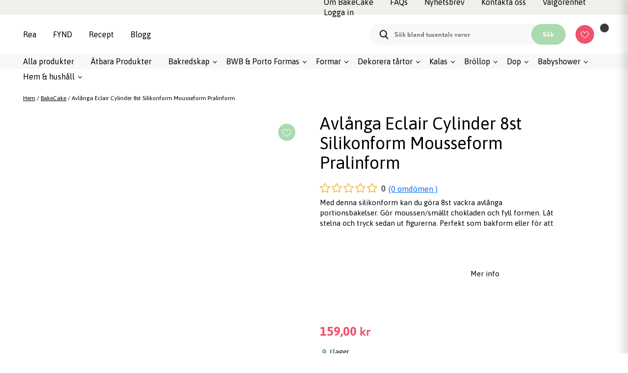

--- FILE ---
content_type: text/html; charset=UTF-8
request_url: https://www.bakecake.se/produkt/avlanga-eclair-cylinder-8st-silikonform-mousseform-pralinform/
body_size: 56315
content:
<!DOCTYPE html>
<html lang="sv-SE" prefix="og: https://ogp.me/ns#">
<head>
	
	<meta name="p:domain_verify" content="99e6008434b2ba6181b961bf8ee453a9"/>
	<meta charset="UTF-8" />
<!-- 	<meta name="viewport" content="initial-scale=1.0, maximum-scale=1.0, user-scalable=no" > -->
<meta name="viewport" content="width=device-width, initial-scale=1" /> 
	<link rel="profile" href="http://gmpg.org/xfn/11">
	<title>Avlånga Eclair Cylinder 8st Silikonform Mousseform Pralinform - BakeCake</title><link rel="preload" as="style" href="https://fonts.googleapis.com/css?family=Lato%3A400%2C500%2C600%2C700%7CPoppins%3A400%2C500%2C600%2C700&#038;display=swap" /><link rel="stylesheet" href="https://fonts.googleapis.com/css?family=Lato%3A400%2C500%2C600%2C700%7CPoppins%3A400%2C500%2C600%2C700&#038;display=swap" media="print" onload="this.media='all'" /><noscript><link rel="stylesheet" href="https://fonts.googleapis.com/css?family=Lato%3A400%2C500%2C600%2C700%7CPoppins%3A400%2C500%2C600%2C700&#038;display=swap" /></noscript><link rel="preload" as="style" href="https://fonts.googleapis.com/css2?family=Asap:ital,wght@0,100..900;1,100..900&#038;display=swap" /><link rel="stylesheet" href="https://fonts.googleapis.com/css2?family=Asap:ital,wght@0,100..900;1,100..900&#038;display=swap" media="print" onload="this.media='all'" /><noscript><link rel="stylesheet" href="https://fonts.googleapis.com/css2?family=Asap:ital,wght@0,100..900;1,100..900&#038;display=swap" /></noscript>
	<!-- Favicon -->
		<link rel="apple-touch-icon" sizes="180x180" href="https://www.bakecake.se/wp-content/themes/bakecake/assets/favicon/apple-touch-icon.png">
		<link rel="safari-pinned-tab" sizes="180x180" href="https://www.bakecake.se/wp-content/themes/bakecake/assets/favicon/safari-pinned-tab.svg">
		<link rel="android-chrome" sizes="256x256" href="https://www.bakecake.se/wp-content/themes/bakecake/assets/favicon/android-chrome-256x256.png">
		<link rel="icon" type="image/png" sizes="32x32" href="https://www.bakecake.se/wp-content/themes/bakecake/assets/favicon/favicon-32x32.png">
		<link rel="icon" type="image/png" sizes="16x16" href="https://www.bakecake.se/wp-content/themes/bakecake/assets/favicon/favicon-16x16.png">
		<link rel="manifest" href="https://www.bakecake.se/wp-content/themes/bakecake/assets/favicon/site.webmanifest">
		<link rel="icon" href="https://www.bakecake.se/wp-content/themes/bakecake/assets/favicon/favicon.ico" type="image/x-icon" />
	<link rel="preconnect" href="https://fonts.googleapis.com">
<link rel="preconnect" href="https://fonts.gstatic.com" crossorigin>

	<link data-minify="1" rel="stylesheet" href="https://www.bakecake.se/wp-content/cache/min/1/npm/bootstrap-icons@1.3.0/font/bootstrap-icons.css?ver=1768916743">
		<meta name="msapplication-TileColor" content="#da532c">
	
	<link data-minify="1" rel="stylesheet" href="https://www.bakecake.se/wp-content/cache/min/1/ajax/libs/font-awesome/6.7.2/css/all.min.css?ver=1768916743" crossorigin="anonymous" referrerpolicy="no-referrer" />
		<meta name="theme-color" content="#ffffff">
	<!-- Favicon -->
    <script type="text/javascript" data-cookieconsent="ignore">
	window.dataLayer = window.dataLayer || [];

	function gtag() {
		dataLayer.push(arguments);
	}

	gtag("consent", "default", {
		ad_personalization: "denied",
		ad_storage: "denied",
		ad_user_data: "denied",
		analytics_storage: "denied",
		functionality_storage: "denied",
		personalization_storage: "denied",
		security_storage: "granted",
		wait_for_update: 500,
	});
	gtag("set", "ads_data_redaction", true);
	</script>
<script type="text/javascript" data-cookieconsent="ignore">
		(function (w, d, s, l, i) {
		w[l] = w[l] || [];
		w[l].push({'gtm.start': new Date().getTime(), event: 'gtm.js'});
		var f = d.getElementsByTagName(s)[0], j = d.createElement(s), dl = l !== 'dataLayer' ? '&l=' + l : '';
		j.async = true;
		j.src = 'https://www.googletagmanager.com/gtm.js?id=' + i + dl;
		f.parentNode.insertBefore(j, f);
	})(
		window,
		document,
		'script',
		'dataLayer',
		'GTM-57S2L6M'
	);
</script>
<script type="text/javascript"
		id="Cookiebot"
		src="https://consent.cookiebot.com/uc.js"
		data-implementation="wp"
		data-cbid="c53d4c07-ec33-409d-a49a-e11031ced3bd"
						data-culture="SV"
				data-blockingmode="auto"
	></script>

<!-- Google Tag Manager for WordPress by gtm4wp.com -->
<script data-cfasync="false" data-pagespeed-no-defer>
	var gtm4wp_datalayer_name = "dataLayer";
	var dataLayer = dataLayer || [];
	const gtm4wp_use_sku_instead = 0;
	const gtm4wp_currency = 'SEK';
	const gtm4wp_product_per_impression = 10;
	const gtm4wp_clear_ecommerce = false;
	const gtm4wp_datalayer_max_timeout = 2000;
</script>
<!-- End Google Tag Manager for WordPress by gtm4wp.com -->
<!-- Sökmotoroptimering av Rank Math PRO – https://rankmath.com/ -->
<meta name="description" content="Med denna silikonform kan du göra 8st vackra avlånga portionsbakelser. Gör moussen/smällt chokladen och fyll formen. Låt stelna och tryck sedan ut figurerna."/>
<meta name="robots" content="follow, index, max-snippet:-1, max-video-preview:-1, max-image-preview:large"/>
<link rel="canonical" href="https://www.bakecake.se/produkt/avlanga-eclair-cylinder-8st-silikonform-mousseform-pralinform/" />
<meta property="og:locale" content="sv_SE" />
<meta property="og:type" content="product" />
<meta property="og:title" content="Avlånga Eclair Cylinder 8st Silikonform Mousseform Pralinform - BakeCake" />
<meta property="og:description" content="Med denna silikonform kan du göra 8st vackra avlånga portionsbakelser. Gör moussen/smällt chokladen och fyll formen. Låt stelna och tryck sedan ut figurerna." />
<meta property="og:url" content="https://www.bakecake.se/produkt/avlanga-eclair-cylinder-8st-silikonform-mousseform-pralinform/" />
<meta property="og:site_name" content="BakeCake" />
<meta property="og:updated_time" content="2026-01-25T12:03:39+00:00" />
<meta property="og:image" content="https://www.bakecake.se/wp-content/uploads/2025/03/9e7765b0e5b19b50797db14f5da37de9.jpg" />
<meta property="og:image:secure_url" content="https://www.bakecake.se/wp-content/uploads/2025/03/9e7765b0e5b19b50797db14f5da37de9.jpg" />
<meta property="og:image:width" content="1000" />
<meta property="og:image:height" content="1000" />
<meta property="og:image:alt" content="Avlånga Eclair Cylinder 8st Silikonform Mousseform Pralinform" />
<meta property="og:image:type" content="image/jpeg" />
<meta property="product:price:amount" content="159.00" />
<meta property="product:price:currency" content="SEK" />
<meta property="product:availability" content="instock" />
<meta property="product:retailer_item_id" content="49646986" />
<meta name="twitter:card" content="summary_large_image" />
<meta name="twitter:title" content="Avlånga Eclair Cylinder 8st Silikonform Mousseform Pralinform - BakeCake" />
<meta name="twitter:description" content="Med denna silikonform kan du göra 8st vackra avlånga portionsbakelser. Gör moussen/smällt chokladen och fyll formen. Låt stelna och tryck sedan ut figurerna." />
<meta name="twitter:image" content="https://www.bakecake.se/wp-content/uploads/2025/03/9e7765b0e5b19b50797db14f5da37de9.jpg" />
<meta name="twitter:label1" content="Pris" />
<meta name="twitter:data1" content="159,00&nbsp;&#107;&#114;" />
<meta name="twitter:label2" content="Tillgänglighet" />
<meta name="twitter:data2" content="I lager" />
<script type="application/ld+json" class="rank-math-schema-pro">{"@context":"https://schema.org","@graph":[{"@type":"Organization","@id":"https://www.bakecake.se/#organization","name":"BakeCake","url":"https://www.bakecake.se","sameAs":["https://www.facebook.com/BakeCake.se/","https://www.instagram.com/bakecake.se/","https://br.pinterest.com/bakecakese/"],"logo":{"@type":"ImageObject","@id":"https://www.bakecake.se/#logo","url":"https://www.bakecake.se/wp-content/uploads/2021/08/bakecake-online-shop-logo-official-1.png","contentUrl":"https://www.bakecake.se/wp-content/uploads/2021/08/bakecake-online-shop-logo-official-1.png","caption":"BakeCake","inLanguage":"sv-SE","width":"399","height":"250"},"contactPoint":[{"@type":"ContactPoint","telephone":"08-35 65 55","contactType":"customer support"}],"legalName":"Ever Joy AB"},{"@type":"WebSite","@id":"https://www.bakecake.se/#website","url":"https://www.bakecake.se","name":"BakeCake","publisher":{"@id":"https://www.bakecake.se/#organization"},"inLanguage":"sv-SE"},{"@type":"ImageObject","@id":"https://www.bakecake.se/wp-content/uploads/2025/03/9e7765b0e5b19b50797db14f5da37de9.jpg","url":"https://www.bakecake.se/wp-content/uploads/2025/03/9e7765b0e5b19b50797db14f5da37de9.jpg","width":"1000","height":"1000","caption":"Avl\u00e5nga Eclair Cylinder 8st Silikonform Mousseform Pralinform","inLanguage":"sv-SE"},{"@type":"BreadcrumbList","@id":"https://www.bakecake.se/produkt/avlanga-eclair-cylinder-8st-silikonform-mousseform-pralinform/#breadcrumb","itemListElement":[{"@type":"ListItem","position":"1","item":{"@id":"https://www.bakecake.se","name":"Hem"}},{"@type":"ListItem","position":"2","item":{"@id":"https://www.bakecake.se/produkt/avlanga-eclair-cylinder-8st-silikonform-mousseform-pralinform/","name":"Avl\u00e5nga Eclair Cylinder 8st Silikonform Mousseform Pralinform"}}]},{"@type":"ItemPage","@id":"https://www.bakecake.se/produkt/avlanga-eclair-cylinder-8st-silikonform-mousseform-pralinform/#webpage","url":"https://www.bakecake.se/produkt/avlanga-eclair-cylinder-8st-silikonform-mousseform-pralinform/","name":"Avl\u00e5nga Eclair Cylinder 8st Silikonform Mousseform Pralinform - BakeCake","datePublished":"2021-10-22T19:51:50+00:00","dateModified":"2026-01-25T12:03:39+00:00","isPartOf":{"@id":"https://www.bakecake.se/#website"},"primaryImageOfPage":{"@id":"https://www.bakecake.se/wp-content/uploads/2025/03/9e7765b0e5b19b50797db14f5da37de9.jpg"},"inLanguage":"sv-SE","breadcrumb":{"@id":"https://www.bakecake.se/produkt/avlanga-eclair-cylinder-8st-silikonform-mousseform-pralinform/#breadcrumb"}},{"@type":"Product","name":"Avl\u00e5nga Eclair Cylinder 8st Silikonform Mousseform Pralinform - BakeCake","description":"Med denna silikonform kan du g\u00f6ra 8st vackra avl\u00e5nga portionsbakelser. G\u00f6r moussen/sm\u00e4llt chokladen och fyll formen. L\u00e5t stelna och tryck sedan ut figurerna. Perfekt som bakform eller f\u00f6r att gjuta exempelvis mousser, pannacottor eller glasskupoler. Formen g\u00e5r att anv\u00e4nda b\u00e5de i ugn (max 230 \u00b0C) och mikrov\u00e5gsugn, t\u00e5l att frysas (l\u00e4gst -30 \u00b0C) och maskindiskas. Den g\u00e5r att anv\u00e4nda till t.ex. choklad, mousse, kaksmet, jello, sockerpasta och marsipan.&nbsp;","sku":"49646986","category":"BakeCake","mainEntityOfPage":{"@id":"https://www.bakecake.se/produkt/avlanga-eclair-cylinder-8st-silikonform-mousseform-pralinform/#webpage"},"weight":{"@type":"QuantitativeValue","unitCode":"KGM","value":"0.03"},"image":[{"@type":"ImageObject","url":"https://www.bakecake.se/wp-content/uploads/2025/03/9e7765b0e5b19b50797db14f5da37de9.jpg","height":"1000","width":"1000"},{"@type":"ImageObject","url":"https://www.bakecake.se/wp-content/uploads/2025/03/8c3962496f0e426c978919cee1f3889a.jpg","height":"1000","width":"1000"},{"@type":"ImageObject","url":"https://www.bakecake.se/wp-content/uploads/2025/03/07d8ad064bb2046ab23fcafa5b5d3bda.jpg","height":"1000","width":"1000"},{"@type":"ImageObject","url":"https://www.bakecake.se/wp-content/uploads/2025/03/71700f020a330bbb013bbeb1f81fad72.jpg","height":"1000","width":"1000"},{"@type":"ImageObject","url":"https://www.bakecake.se/wp-content/uploads/2025/03/dda4bfea3b1250b3ac5976487235da52.jpg","height":"1000","width":"1000"},{"@type":"ImageObject","url":"https://www.bakecake.se/wp-content/uploads/2025/03/01721511a43e569f733d227141873d08.jpg","height":"1000","width":"1000"}],"offers":{"@type":"Offer","price":"159.00","priceCurrency":"SEK","priceValidUntil":"2027-12-31","availability":"http://schema.org/InStock","itemCondition":"NewCondition","url":"https://www.bakecake.se/produkt/avlanga-eclair-cylinder-8st-silikonform-mousseform-pralinform/","seller":{"@type":"Organization","@id":"https://www.bakecake.se/","name":"BakeCake","url":"https://www.bakecake.se","logo":"https://www.bakecake.se/wp-content/uploads/2021/08/bakecake-online-shop-logo-official-1.png"},"priceSpecification":{"price":"159.00","priceCurrency":"SEK","valueAddedTaxIncluded":"true"}},"color":"Vit","additionalProperty":[{"@type":"PropertyValue","name":"pa_brand","value":"BakeCake"}],"@id":"https://www.bakecake.se/produkt/avlanga-eclair-cylinder-8st-silikonform-mousseform-pralinform/#richSnippet"}]}</script>
<!-- /Rank Math SEO-tillägg för WordPress -->

<link rel='dns-prefetch' href='//assets.pinterest.com' />
<link rel='dns-prefetch' href='//cdn.jsdelivr.net' />
<link rel='dns-prefetch' href='//code.jquery.com' />
<link rel='dns-prefetch' href='//fonts.googleapis.com' />
<link rel='dns-prefetch' href='//maps.googleapis.com' />
<link rel='dns-prefetch' href='//maps.gstatic.com' />
<link rel='dns-prefetch' href='//fonts.gstatic.com' />
<link rel='dns-prefetch' href='//ajax.googleapis.com' />
<link rel='dns-prefetch' href='//apis.google.com' />
<link rel='dns-prefetch' href='//google-analytics.com' />
<link rel='dns-prefetch' href='//www.google-analytics.com' />
<link rel='dns-prefetch' href='//ssl.google-analytics.com' />
<link rel='dns-prefetch' href='//youtube.com' />
<link rel='dns-prefetch' href='//api.pinterest.com' />
<link rel='dns-prefetch' href='//cdnjs.cloudflare.com' />
<link rel='dns-prefetch' href='//pixel.wp.com' />
<link rel='dns-prefetch' href='//connect.facebook.net' />
<link rel='dns-prefetch' href='//platform.twitter.com' />
<link rel='dns-prefetch' href='//syndication.twitter.com' />
<link rel='dns-prefetch' href='//platform.instagram.com' />
<link rel='dns-prefetch' href='//disqus.com' />
<link rel='dns-prefetch' href='//sitename.disqus.com' />
<link rel='dns-prefetch' href='//s7.addthis.com' />
<link rel='dns-prefetch' href='//platform.linkedin.com' />
<link rel='dns-prefetch' href='//w.sharethis.com' />
<link rel='dns-prefetch' href='//s0.wp.com' />
<link rel='dns-prefetch' href='//s1.wp.com' />
<link rel='dns-prefetch' href='//s2.wp.com' />
<link rel='dns-prefetch' href='//s.gravatar.com' />
<link rel='dns-prefetch' href='//0.gravatar.com' />
<link rel='dns-prefetch' href='//2.gravatar.com' />
<link rel='dns-prefetch' href='//1.gravatar.com' />
<link rel='dns-prefetch' href='//stats.wp.com' />
<link href='https://fonts.gstatic.com' crossorigin rel='preconnect' />
<link rel="alternate" type="application/rss+xml" title="BakeCake &raquo; Kommentarsflöde för Avlånga Eclair Cylinder 8st Silikonform Mousseform Pralinform" href="https://www.bakecake.se/produkt/avlanga-eclair-cylinder-8st-silikonform-mousseform-pralinform/feed/" />
<link rel="alternate" title="oEmbed (JSON)" type="application/json+oembed" href="https://www.bakecake.se/wp-json/oembed/1.0/embed?url=https%3A%2F%2Fwww.bakecake.se%2Fprodukt%2Favlanga-eclair-cylinder-8st-silikonform-mousseform-pralinform%2F" />
<link rel="alternate" title="oEmbed (XML)" type="text/xml+oembed" href="https://www.bakecake.se/wp-json/oembed/1.0/embed?url=https%3A%2F%2Fwww.bakecake.se%2Fprodukt%2Favlanga-eclair-cylinder-8st-silikonform-mousseform-pralinform%2F&#038;format=xml" />
<style id='wp-img-auto-sizes-contain-inline-css' type='text/css'>
img:is([sizes=auto i],[sizes^="auto," i]){contain-intrinsic-size:3000px 1500px}
/*# sourceURL=wp-img-auto-sizes-contain-inline-css */
</style>
<link rel='stylesheet' id='sbi_styles-css' href='https://www.bakecake.se/wp-content/plugins/instagram-feed-pro/css/sbi-styles.min.css?ver=5.12.4?v=1769342620' type='text/css' media='all' />
<style id='wp-emoji-styles-inline-css' type='text/css'>

	img.wp-smiley, img.emoji {
		display: inline !important;
		border: none !important;
		box-shadow: none !important;
		height: 1em !important;
		width: 1em !important;
		margin: 0 0.07em !important;
		vertical-align: -0.1em !important;
		background: none !important;
		padding: 0 !important;
	}
/*# sourceURL=wp-emoji-styles-inline-css */
</style>
<style id='wp-block-library-inline-css' type='text/css'>
:root{--wp-block-synced-color:#7a00df;--wp-block-synced-color--rgb:122,0,223;--wp-bound-block-color:var(--wp-block-synced-color);--wp-editor-canvas-background:#ddd;--wp-admin-theme-color:#007cba;--wp-admin-theme-color--rgb:0,124,186;--wp-admin-theme-color-darker-10:#006ba1;--wp-admin-theme-color-darker-10--rgb:0,107,160.5;--wp-admin-theme-color-darker-20:#005a87;--wp-admin-theme-color-darker-20--rgb:0,90,135;--wp-admin-border-width-focus:2px}@media (min-resolution:192dpi){:root{--wp-admin-border-width-focus:1.5px}}.wp-element-button{cursor:pointer}:root .has-very-light-gray-background-color{background-color:#eee}:root .has-very-dark-gray-background-color{background-color:#313131}:root .has-very-light-gray-color{color:#eee}:root .has-very-dark-gray-color{color:#313131}:root .has-vivid-green-cyan-to-vivid-cyan-blue-gradient-background{background:linear-gradient(135deg,#00d084,#0693e3)}:root .has-purple-crush-gradient-background{background:linear-gradient(135deg,#34e2e4,#4721fb 50%,#ab1dfe)}:root .has-hazy-dawn-gradient-background{background:linear-gradient(135deg,#faaca8,#dad0ec)}:root .has-subdued-olive-gradient-background{background:linear-gradient(135deg,#fafae1,#67a671)}:root .has-atomic-cream-gradient-background{background:linear-gradient(135deg,#fdd79a,#004a59)}:root .has-nightshade-gradient-background{background:linear-gradient(135deg,#330968,#31cdcf)}:root .has-midnight-gradient-background{background:linear-gradient(135deg,#020381,#2874fc)}:root{--wp--preset--font-size--normal:16px;--wp--preset--font-size--huge:42px}.has-regular-font-size{font-size:1em}.has-larger-font-size{font-size:2.625em}.has-normal-font-size{font-size:var(--wp--preset--font-size--normal)}.has-huge-font-size{font-size:var(--wp--preset--font-size--huge)}.has-text-align-center{text-align:center}.has-text-align-left{text-align:left}.has-text-align-right{text-align:right}.has-fit-text{white-space:nowrap!important}#end-resizable-editor-section{display:none}.aligncenter{clear:both}.items-justified-left{justify-content:flex-start}.items-justified-center{justify-content:center}.items-justified-right{justify-content:flex-end}.items-justified-space-between{justify-content:space-between}.screen-reader-text{border:0;clip-path:inset(50%);height:1px;margin:-1px;overflow:hidden;padding:0;position:absolute;width:1px;word-wrap:normal!important}.screen-reader-text:focus{background-color:#ddd;clip-path:none;color:#444;display:block;font-size:1em;height:auto;left:5px;line-height:normal;padding:15px 23px 14px;text-decoration:none;top:5px;width:auto;z-index:100000}html :where(.has-border-color){border-style:solid}html :where([style*=border-top-color]){border-top-style:solid}html :where([style*=border-right-color]){border-right-style:solid}html :where([style*=border-bottom-color]){border-bottom-style:solid}html :where([style*=border-left-color]){border-left-style:solid}html :where([style*=border-width]){border-style:solid}html :where([style*=border-top-width]){border-top-style:solid}html :where([style*=border-right-width]){border-right-style:solid}html :where([style*=border-bottom-width]){border-bottom-style:solid}html :where([style*=border-left-width]){border-left-style:solid}html :where(img[class*=wp-image-]){height:auto;max-width:100%}:where(figure){margin:0 0 1em}html :where(.is-position-sticky){--wp-admin--admin-bar--position-offset:var(--wp-admin--admin-bar--height,0px)}@media screen and (max-width:600px){html :where(.is-position-sticky){--wp-admin--admin-bar--position-offset:0px}}

/*# sourceURL=wp-block-library-inline-css */
</style><link rel='stylesheet' id='selectize-css' href='https://www.bakecake.se/wp-content/plugins/woocommerce-product-search/css/selectize/selectize.min.css?ver=4.0.1?v=1769342620' type='text/css' media='all' />
<link rel='stylesheet' id='wps-price-slider-css' href='https://www.bakecake.se/wp-content/plugins/woocommerce-product-search/css/price-slider.min.css?ver=4.0.1?v=1769342620' type='text/css' media='all' />
<link data-minify="1" rel='stylesheet' id='product-search-css' href='https://www.bakecake.se/wp-content/cache/min/1/wp-content/plugins/woocommerce-product-search/css/product-search.min.css?ver=1768916743' type='text/css' media='all' />
<style id='global-styles-inline-css' type='text/css'>
:root{--wp--preset--aspect-ratio--square: 1;--wp--preset--aspect-ratio--4-3: 4/3;--wp--preset--aspect-ratio--3-4: 3/4;--wp--preset--aspect-ratio--3-2: 3/2;--wp--preset--aspect-ratio--2-3: 2/3;--wp--preset--aspect-ratio--16-9: 16/9;--wp--preset--aspect-ratio--9-16: 9/16;--wp--preset--color--black: #000000;--wp--preset--color--cyan-bluish-gray: #abb8c3;--wp--preset--color--white: #ffffff;--wp--preset--color--pale-pink: #f78da7;--wp--preset--color--vivid-red: #cf2e2e;--wp--preset--color--luminous-vivid-orange: #ff6900;--wp--preset--color--luminous-vivid-amber: #fcb900;--wp--preset--color--light-green-cyan: #7bdcb5;--wp--preset--color--vivid-green-cyan: #00d084;--wp--preset--color--pale-cyan-blue: #8ed1fc;--wp--preset--color--vivid-cyan-blue: #0693e3;--wp--preset--color--vivid-purple: #9b51e0;--wp--preset--gradient--vivid-cyan-blue-to-vivid-purple: linear-gradient(135deg,rgb(6,147,227) 0%,rgb(155,81,224) 100%);--wp--preset--gradient--light-green-cyan-to-vivid-green-cyan: linear-gradient(135deg,rgb(122,220,180) 0%,rgb(0,208,130) 100%);--wp--preset--gradient--luminous-vivid-amber-to-luminous-vivid-orange: linear-gradient(135deg,rgb(252,185,0) 0%,rgb(255,105,0) 100%);--wp--preset--gradient--luminous-vivid-orange-to-vivid-red: linear-gradient(135deg,rgb(255,105,0) 0%,rgb(207,46,46) 100%);--wp--preset--gradient--very-light-gray-to-cyan-bluish-gray: linear-gradient(135deg,rgb(238,238,238) 0%,rgb(169,184,195) 100%);--wp--preset--gradient--cool-to-warm-spectrum: linear-gradient(135deg,rgb(74,234,220) 0%,rgb(151,120,209) 20%,rgb(207,42,186) 40%,rgb(238,44,130) 60%,rgb(251,105,98) 80%,rgb(254,248,76) 100%);--wp--preset--gradient--blush-light-purple: linear-gradient(135deg,rgb(255,206,236) 0%,rgb(152,150,240) 100%);--wp--preset--gradient--blush-bordeaux: linear-gradient(135deg,rgb(254,205,165) 0%,rgb(254,45,45) 50%,rgb(107,0,62) 100%);--wp--preset--gradient--luminous-dusk: linear-gradient(135deg,rgb(255,203,112) 0%,rgb(199,81,192) 50%,rgb(65,88,208) 100%);--wp--preset--gradient--pale-ocean: linear-gradient(135deg,rgb(255,245,203) 0%,rgb(182,227,212) 50%,rgb(51,167,181) 100%);--wp--preset--gradient--electric-grass: linear-gradient(135deg,rgb(202,248,128) 0%,rgb(113,206,126) 100%);--wp--preset--gradient--midnight: linear-gradient(135deg,rgb(2,3,129) 0%,rgb(40,116,252) 100%);--wp--preset--font-size--small: 13px;--wp--preset--font-size--medium: 20px;--wp--preset--font-size--large: 36px;--wp--preset--font-size--x-large: 42px;--wp--preset--spacing--20: 0.44rem;--wp--preset--spacing--30: 0.67rem;--wp--preset--spacing--40: 1rem;--wp--preset--spacing--50: 1.5rem;--wp--preset--spacing--60: 2.25rem;--wp--preset--spacing--70: 3.38rem;--wp--preset--spacing--80: 5.06rem;--wp--preset--shadow--natural: 6px 6px 9px rgba(0, 0, 0, 0.2);--wp--preset--shadow--deep: 12px 12px 50px rgba(0, 0, 0, 0.4);--wp--preset--shadow--sharp: 6px 6px 0px rgba(0, 0, 0, 0.2);--wp--preset--shadow--outlined: 6px 6px 0px -3px rgb(255, 255, 255), 6px 6px rgb(0, 0, 0);--wp--preset--shadow--crisp: 6px 6px 0px rgb(0, 0, 0);}:where(.is-layout-flex){gap: 0.5em;}:where(.is-layout-grid){gap: 0.5em;}body .is-layout-flex{display: flex;}.is-layout-flex{flex-wrap: wrap;align-items: center;}.is-layout-flex > :is(*, div){margin: 0;}body .is-layout-grid{display: grid;}.is-layout-grid > :is(*, div){margin: 0;}:where(.wp-block-columns.is-layout-flex){gap: 2em;}:where(.wp-block-columns.is-layout-grid){gap: 2em;}:where(.wp-block-post-template.is-layout-flex){gap: 1.25em;}:where(.wp-block-post-template.is-layout-grid){gap: 1.25em;}.has-black-color{color: var(--wp--preset--color--black) !important;}.has-cyan-bluish-gray-color{color: var(--wp--preset--color--cyan-bluish-gray) !important;}.has-white-color{color: var(--wp--preset--color--white) !important;}.has-pale-pink-color{color: var(--wp--preset--color--pale-pink) !important;}.has-vivid-red-color{color: var(--wp--preset--color--vivid-red) !important;}.has-luminous-vivid-orange-color{color: var(--wp--preset--color--luminous-vivid-orange) !important;}.has-luminous-vivid-amber-color{color: var(--wp--preset--color--luminous-vivid-amber) !important;}.has-light-green-cyan-color{color: var(--wp--preset--color--light-green-cyan) !important;}.has-vivid-green-cyan-color{color: var(--wp--preset--color--vivid-green-cyan) !important;}.has-pale-cyan-blue-color{color: var(--wp--preset--color--pale-cyan-blue) !important;}.has-vivid-cyan-blue-color{color: var(--wp--preset--color--vivid-cyan-blue) !important;}.has-vivid-purple-color{color: var(--wp--preset--color--vivid-purple) !important;}.has-black-background-color{background-color: var(--wp--preset--color--black) !important;}.has-cyan-bluish-gray-background-color{background-color: var(--wp--preset--color--cyan-bluish-gray) !important;}.has-white-background-color{background-color: var(--wp--preset--color--white) !important;}.has-pale-pink-background-color{background-color: var(--wp--preset--color--pale-pink) !important;}.has-vivid-red-background-color{background-color: var(--wp--preset--color--vivid-red) !important;}.has-luminous-vivid-orange-background-color{background-color: var(--wp--preset--color--luminous-vivid-orange) !important;}.has-luminous-vivid-amber-background-color{background-color: var(--wp--preset--color--luminous-vivid-amber) !important;}.has-light-green-cyan-background-color{background-color: var(--wp--preset--color--light-green-cyan) !important;}.has-vivid-green-cyan-background-color{background-color: var(--wp--preset--color--vivid-green-cyan) !important;}.has-pale-cyan-blue-background-color{background-color: var(--wp--preset--color--pale-cyan-blue) !important;}.has-vivid-cyan-blue-background-color{background-color: var(--wp--preset--color--vivid-cyan-blue) !important;}.has-vivid-purple-background-color{background-color: var(--wp--preset--color--vivid-purple) !important;}.has-black-border-color{border-color: var(--wp--preset--color--black) !important;}.has-cyan-bluish-gray-border-color{border-color: var(--wp--preset--color--cyan-bluish-gray) !important;}.has-white-border-color{border-color: var(--wp--preset--color--white) !important;}.has-pale-pink-border-color{border-color: var(--wp--preset--color--pale-pink) !important;}.has-vivid-red-border-color{border-color: var(--wp--preset--color--vivid-red) !important;}.has-luminous-vivid-orange-border-color{border-color: var(--wp--preset--color--luminous-vivid-orange) !important;}.has-luminous-vivid-amber-border-color{border-color: var(--wp--preset--color--luminous-vivid-amber) !important;}.has-light-green-cyan-border-color{border-color: var(--wp--preset--color--light-green-cyan) !important;}.has-vivid-green-cyan-border-color{border-color: var(--wp--preset--color--vivid-green-cyan) !important;}.has-pale-cyan-blue-border-color{border-color: var(--wp--preset--color--pale-cyan-blue) !important;}.has-vivid-cyan-blue-border-color{border-color: var(--wp--preset--color--vivid-cyan-blue) !important;}.has-vivid-purple-border-color{border-color: var(--wp--preset--color--vivid-purple) !important;}.has-vivid-cyan-blue-to-vivid-purple-gradient-background{background: var(--wp--preset--gradient--vivid-cyan-blue-to-vivid-purple) !important;}.has-light-green-cyan-to-vivid-green-cyan-gradient-background{background: var(--wp--preset--gradient--light-green-cyan-to-vivid-green-cyan) !important;}.has-luminous-vivid-amber-to-luminous-vivid-orange-gradient-background{background: var(--wp--preset--gradient--luminous-vivid-amber-to-luminous-vivid-orange) !important;}.has-luminous-vivid-orange-to-vivid-red-gradient-background{background: var(--wp--preset--gradient--luminous-vivid-orange-to-vivid-red) !important;}.has-very-light-gray-to-cyan-bluish-gray-gradient-background{background: var(--wp--preset--gradient--very-light-gray-to-cyan-bluish-gray) !important;}.has-cool-to-warm-spectrum-gradient-background{background: var(--wp--preset--gradient--cool-to-warm-spectrum) !important;}.has-blush-light-purple-gradient-background{background: var(--wp--preset--gradient--blush-light-purple) !important;}.has-blush-bordeaux-gradient-background{background: var(--wp--preset--gradient--blush-bordeaux) !important;}.has-luminous-dusk-gradient-background{background: var(--wp--preset--gradient--luminous-dusk) !important;}.has-pale-ocean-gradient-background{background: var(--wp--preset--gradient--pale-ocean) !important;}.has-electric-grass-gradient-background{background: var(--wp--preset--gradient--electric-grass) !important;}.has-midnight-gradient-background{background: var(--wp--preset--gradient--midnight) !important;}.has-small-font-size{font-size: var(--wp--preset--font-size--small) !important;}.has-medium-font-size{font-size: var(--wp--preset--font-size--medium) !important;}.has-large-font-size{font-size: var(--wp--preset--font-size--large) !important;}.has-x-large-font-size{font-size: var(--wp--preset--font-size--x-large) !important;}
/*# sourceURL=global-styles-inline-css */
</style>

<style id='classic-theme-styles-inline-css' type='text/css'>
/*! This file is auto-generated */
.wp-block-button__link{color:#fff;background-color:#32373c;border-radius:9999px;box-shadow:none;text-decoration:none;padding:calc(.667em + 2px) calc(1.333em + 2px);font-size:1.125em}.wp-block-file__button{background:#32373c;color:#fff;text-decoration:none}
/*# sourceURL=/wp-includes/css/classic-themes.min.css */
</style>
<link data-minify="1" rel='stylesheet' id='cr-frontend-css-css' href='https://www.bakecake.se/wp-content/cache/min/1/wp-content/plugins/customer-reviews-woocommerce/css/frontend.css?ver=1768916743' type='text/css' media='all' />
<link data-minify="1" rel='stylesheet' id='acoplw-style-css' href='https://www.bakecake.se/wp-content/cache/min/1/wp-content/plugins/aco-product-labels-for-woocommerce/assets/css/frontend.css?ver=1768916743' type='text/css' media='all' />
<link data-minify="1" rel='stylesheet' id='contact-form-7-css' href='https://www.bakecake.se/wp-content/cache/min/1/wp-content/plugins/contact-form-7/includes/css/styles.css?ver=1768916743' type='text/css' media='all' />

<link data-minify="1" rel='stylesheet' id='mailerlite_forms.css-css' href='https://www.bakecake.se/wp-content/cache/min/1/wp-content/plugins/official-mailerlite-sign-up-forms/assets/css/mailerlite_forms.css?ver=1768916743' type='text/css' media='all' />
<link data-minify="1" rel='stylesheet' id='woocommerce-layout-css' href='https://www.bakecake.se/wp-content/cache/min/1/wp-content/plugins/woocommerce/assets/css/woocommerce-layout.css?ver=1768916743' type='text/css' media='all' />
<link data-minify="1" rel='stylesheet' id='woocommerce-smallscreen-css' href='https://www.bakecake.se/wp-content/cache/min/1/wp-content/plugins/woocommerce/assets/css/woocommerce-smallscreen.css?ver=1768916743' type='text/css' media='only screen and (max-width: 768px)' />
<link data-minify="1" rel='stylesheet' id='woocommerce-general-css' href='https://www.bakecake.se/wp-content/cache/min/1/wp-content/plugins/woocommerce/assets/css/woocommerce.css?ver=1768916743' type='text/css' media='all' />
<style id='woocommerce-inline-inline-css' type='text/css'>
.woocommerce form .form-row .required { visibility: visible; }
/*# sourceURL=woocommerce-inline-inline-css */
</style>
<link data-minify="1" rel='stylesheet' id='wpcf7-redirect-script-frontend-css' href='https://www.bakecake.se/wp-content/cache/min/1/wp-content/plugins/wpcf7-redirect/build/assets/frontend-script.css?ver=1768916743' type='text/css' media='all' />
<link data-minify="1" rel='stylesheet' id='wc-prl-css-css' href='https://www.bakecake.se/wp-content/cache/min/1/wp-content/plugins/woocommerce-product-recommendations/assets/css/frontend/woocommerce.css?ver=1768916743' type='text/css' media='all' />
<link data-minify="1" rel='stylesheet' id='free-shipping-label-public-css' href='https://www.bakecake.se/wp-content/cache/min/1/wp-content/plugins/free-shipping-label-pro/assets/build/fsl-public.css?ver=1768916743' type='text/css' media='all' />
<link rel='stylesheet' id='pinterest-for-woocommerce-pins-css' href='//www.bakecake.se/wp-content/plugins/pinterest-for-woocommerce/assets/css/frontend/pinterest-for-woocommerce-pins.min.css?ver=1.4.23?v=1769342620' type='text/css' media='all' />
<link data-minify="1" rel='stylesheet' id='wvr-front-comment-css' href='https://www.bakecake.se/wp-content/cache/min/1/wp-content/plugins/woo-virtual-reviews/assets/css/front-comment.css?ver=1768916777' type='text/css' media='all' />
<style id='wvr-front-comment-inline-css' type='text/css'>
.wvr-customer-pick .wvr-select-sample-cmt{color: #000000; background-color:#dddddd;}.wvr-customer-pick .wvr-select-sample-cmt:hover{color: #ffffff; background-color:#ff0000;}.wvr-product-purchased{color: #000000; background-color:#eeeeee;}.wvr-icon-purchased{color: #000000;}.wvr-icon-purchased:before{content:'\e900'; margin-right:5px}
/*# sourceURL=wvr-front-comment-inline-css */
</style>
<link data-minify="1" rel='stylesheet' id='bs-theme-css' href='https://www.bakecake.se/wp-content/cache/min/1/npm/bootstrap@5.1.3/dist/css/bootstrap.min.css?ver=1768916743' type='text/css' media='all' crossorigin="anonymous" />
<link data-minify="1" rel='stylesheet' id='ui_style-css' href='https://www.bakecake.se/wp-content/cache/min/1/ui/1.12.1/themes/smoothness/jquery-ui.css?ver=1768916743' type='text/css' media='all' />
<link data-minify="1" rel='stylesheet' id='custom_wp_css_fonts-css' href='https://www.bakecake.se/wp-content/cache/min/1/wp-content/themes/bakecake/assets/fonts/fonts.css?ver=1768916743' type='text/css' media='all' />
<link data-minify="1" rel='stylesheet' id='custom_wp_css-css' href='https://www.bakecake.se/wp-content/cache/min/1/wp-content/themes/bakecake/assets/css/main.css?ver=1768916743' type='text/css' media='all' />
<link data-minify="1" rel='stylesheet' id='slick-css-css' href='https://www.bakecake.se/wp-content/cache/min/1/wp-content/themes/bakecake/assets/slick/slick.css?ver=1768916743' type='text/css' media='all' />
<link data-minify="1" rel='stylesheet' id='slick-theme-css' href='https://www.bakecake.se/wp-content/cache/min/1/wp-content/themes/bakecake/assets/slick/slick-theme.css?ver=1768916743' type='text/css' media='all' />
<link rel='stylesheet' id='lb-css-css' href='https://www.bakecake.se/wp-content/themes/bakecake/assets/lightbox/lightbox.min.css?ver=1.0.0?v=1769342620' type='text/css' media='all' />
<link data-minify="1" rel='stylesheet' id='swiper-css-css' href='https://www.bakecake.se/wp-content/cache/min/1/wp-content/themes/bakecake/assets/swiper/swiper-bundle.min.css?ver=1768916743' type='text/css' media='all' />
<link rel='stylesheet' id='photoswipe-css' href='https://www.bakecake.se/wp-content/plugins/woocommerce/assets/css/photoswipe/photoswipe.min.css?ver=10.4.3?v=1769342620' type='text/css' media='all' />
<link rel='stylesheet' id='photoswipe-default-skin-css' href='https://www.bakecake.se/wp-content/plugins/woocommerce/assets/css/photoswipe/default-skin/default-skin.min.css?ver=10.4.3?v=1769342620' type='text/css' media='all' />
<style id='wp-block-button-inline-css' type='text/css'>
.wp-block-button__link{align-content:center;box-sizing:border-box;cursor:pointer;display:inline-block;height:100%;text-align:center;word-break:break-word}.wp-block-button__link.aligncenter{text-align:center}.wp-block-button__link.alignright{text-align:right}:where(.wp-block-button__link){border-radius:9999px;box-shadow:none;padding:calc(.667em + 2px) calc(1.333em + 2px);text-decoration:none}.wp-block-button[style*=text-decoration] .wp-block-button__link{text-decoration:inherit}.wp-block-buttons>.wp-block-button.has-custom-width{max-width:none}.wp-block-buttons>.wp-block-button.has-custom-width .wp-block-button__link{width:100%}.wp-block-buttons>.wp-block-button.has-custom-font-size .wp-block-button__link{font-size:inherit}.wp-block-buttons>.wp-block-button.wp-block-button__width-25{width:calc(25% - var(--wp--style--block-gap, .5em)*.75)}.wp-block-buttons>.wp-block-button.wp-block-button__width-50{width:calc(50% - var(--wp--style--block-gap, .5em)*.5)}.wp-block-buttons>.wp-block-button.wp-block-button__width-75{width:calc(75% - var(--wp--style--block-gap, .5em)*.25)}.wp-block-buttons>.wp-block-button.wp-block-button__width-100{flex-basis:100%;width:100%}.wp-block-buttons.is-vertical>.wp-block-button.wp-block-button__width-25{width:25%}.wp-block-buttons.is-vertical>.wp-block-button.wp-block-button__width-50{width:50%}.wp-block-buttons.is-vertical>.wp-block-button.wp-block-button__width-75{width:75%}.wp-block-button.is-style-squared,.wp-block-button__link.wp-block-button.is-style-squared{border-radius:0}.wp-block-button.no-border-radius,.wp-block-button__link.no-border-radius{border-radius:0!important}:root :where(.wp-block-button .wp-block-button__link.is-style-outline),:root :where(.wp-block-button.is-style-outline>.wp-block-button__link){border:2px solid;padding:.667em 1.333em}:root :where(.wp-block-button .wp-block-button__link.is-style-outline:not(.has-text-color)),:root :where(.wp-block-button.is-style-outline>.wp-block-button__link:not(.has-text-color)){color:currentColor}:root :where(.wp-block-button .wp-block-button__link.is-style-outline:not(.has-background)),:root :where(.wp-block-button.is-style-outline>.wp-block-button__link:not(.has-background)){background-color:initial;background-image:none}
/*# sourceURL=https://www.bakecake.se/wp-includes/blocks/button/style.min.css */
</style>
<style id='wp-block-search-inline-css' type='text/css'>
.wp-block-search__button{margin-left:10px;word-break:normal}.wp-block-search__button.has-icon{line-height:0}.wp-block-search__button svg{height:1.25em;min-height:24px;min-width:24px;width:1.25em;fill:currentColor;vertical-align:text-bottom}:where(.wp-block-search__button){border:1px solid #ccc;padding:6px 10px}.wp-block-search__inside-wrapper{display:flex;flex:auto;flex-wrap:nowrap;max-width:100%}.wp-block-search__label{width:100%}.wp-block-search.wp-block-search__button-only .wp-block-search__button{box-sizing:border-box;display:flex;flex-shrink:0;justify-content:center;margin-left:0;max-width:100%}.wp-block-search.wp-block-search__button-only .wp-block-search__inside-wrapper{min-width:0!important;transition-property:width}.wp-block-search.wp-block-search__button-only .wp-block-search__input{flex-basis:100%;transition-duration:.3s}.wp-block-search.wp-block-search__button-only.wp-block-search__searchfield-hidden,.wp-block-search.wp-block-search__button-only.wp-block-search__searchfield-hidden .wp-block-search__inside-wrapper{overflow:hidden}.wp-block-search.wp-block-search__button-only.wp-block-search__searchfield-hidden .wp-block-search__input{border-left-width:0!important;border-right-width:0!important;flex-basis:0;flex-grow:0;margin:0;min-width:0!important;padding-left:0!important;padding-right:0!important;width:0!important}:where(.wp-block-search__input){appearance:none;border:1px solid #949494;flex-grow:1;font-family:inherit;font-size:inherit;font-style:inherit;font-weight:inherit;letter-spacing:inherit;line-height:inherit;margin-left:0;margin-right:0;min-width:3rem;padding:8px;text-decoration:unset!important;text-transform:inherit}:where(.wp-block-search__button-inside .wp-block-search__inside-wrapper){background-color:#fff;border:1px solid #949494;box-sizing:border-box;padding:4px}:where(.wp-block-search__button-inside .wp-block-search__inside-wrapper) .wp-block-search__input{border:none;border-radius:0;padding:0 4px}:where(.wp-block-search__button-inside .wp-block-search__inside-wrapper) .wp-block-search__input:focus{outline:none}:where(.wp-block-search__button-inside .wp-block-search__inside-wrapper) :where(.wp-block-search__button){padding:4px 8px}.wp-block-search.aligncenter .wp-block-search__inside-wrapper{margin:auto}.wp-block[data-align=right] .wp-block-search.wp-block-search__button-only .wp-block-search__inside-wrapper{float:right}
/*# sourceURL=https://www.bakecake.se/wp-includes/blocks/search/style.min.css */
</style>
<link data-minify="1" rel='stylesheet' id='site-reviews-css' href='https://www.bakecake.se/wp-content/cache/min/1/wp-content/plugins/site-reviews/assets/styles/default.css?ver=1768916743' type='text/css' media='all' />
<style id='site-reviews-inline-css' type='text/css'>
:root{--glsr-star-empty:url(https://www.bakecake.se/wp-content/themes/bakecake/assets/icons/star-empty.svg);--glsr-star-error:url(https://www.bakecake.se/wp-content/plugins/site-reviews/assets/images/stars/default/star-error.svg);--glsr-star-full:url(https://www.bakecake.se/wp-content/themes/bakecake/assets/icons/star-full.svg);--glsr-star-half:url(https://www.bakecake.se/wp-content/themes/bakecake/assets/icons/star-half.svg)}

/*# sourceURL=site-reviews-inline-css */
</style>
<style id='rocket-lazyload-inline-css' type='text/css'>
.rll-youtube-player{position:relative;padding-bottom:56.23%;height:0;overflow:hidden;max-width:100%;}.rll-youtube-player:focus-within{outline: 2px solid currentColor;outline-offset: 5px;}.rll-youtube-player iframe{position:absolute;top:0;left:0;width:100%;height:100%;z-index:100;background:0 0}.rll-youtube-player img{bottom:0;display:block;left:0;margin:auto;max-width:100%;width:100%;position:absolute;right:0;top:0;border:none;height:auto;-webkit-transition:.4s all;-moz-transition:.4s all;transition:.4s all}.rll-youtube-player img:hover{-webkit-filter:brightness(75%)}.rll-youtube-player .play{height:100%;width:100%;left:0;top:0;position:absolute;background:url(https://www.bakecake.se/wp-content/plugins/wp-rocket/assets/img/youtube.png) no-repeat center;background-color: transparent !important;cursor:pointer;border:none;}
/*# sourceURL=rocket-lazyload-inline-css */
</style>
<script type="text/javascript" src="https://www.bakecake.se/wp-includes/js/jquery/jquery.min.js?ver=3.7.1?v=1769342620" id="jquery-core-js"></script>
<script type="text/javascript" src="https://www.bakecake.se/wp-includes/js/jquery/jquery-migrate.min.js?ver=3.4.1?v=1769342620" id="jquery-migrate-js"></script>
<script type="text/javascript" id="ajax-login-script-js-extra">
/* <![CDATA[ */
var ajax_login_object = {"ajaxurl":"https://www.bakecake.se/wp-admin/admin-ajax.php","redirecturl":"https://www.bakecake.se/mitt-konto/","loadingmessage":"Loggar in.."};
//# sourceURL=ajax-login-script-js-extra
/* ]]> */
</script>
<script type="text/javascript" src="https://www.bakecake.se/wp-content/themes/bakecake/assets/js/ajaxform.js?ver=6.9?v=1769342620" id="ajax-login-script-js"></script>
<script type="text/javascript" id="acoplw-script-js-extra">
/* <![CDATA[ */
var acoplw_frontend_object = {"classname":"","enablejquery":"0"};
//# sourceURL=acoplw-script-js-extra
/* ]]> */
</script>
<script type="text/javascript" src="https://www.bakecake.se/wp-content/plugins/aco-product-labels-for-woocommerce/includes/../assets/js/frontend.js?ver=1.5.10?v=1769342620" id="acoplw-script-js"></script>
<script type="text/javascript" src="https://www.bakecake.se/wp-content/plugins/woocommerce/assets/js/jquery-blockui/jquery.blockUI.min.js?ver=2.7.0-wc.10.4.3?v=1769342620" id="wc-jquery-blockui-js" defer="defer" data-wp-strategy="defer"></script>
<script type="text/javascript" id="wc-add-to-cart-js-extra">
/* <![CDATA[ */
var wc_add_to_cart_params = {"ajax_url":"/wp-admin/admin-ajax.php","wc_ajax_url":"/?wc-ajax=%%endpoint%%","i18n_view_cart":"Visa varukorg","cart_url":"https://www.bakecake.se/varukorg/","is_cart":"","cart_redirect_after_add":"no"};
//# sourceURL=wc-add-to-cart-js-extra
/* ]]> */
</script>
<script type="text/javascript" src="https://www.bakecake.se/wp-content/plugins/woocommerce/assets/js/frontend/add-to-cart.min.js?ver=10.4.3?v=1769342620" id="wc-add-to-cart-js" defer="defer" data-wp-strategy="defer"></script>
<script type="text/javascript" id="wc-single-product-js-extra">
/* <![CDATA[ */
var wc_single_product_params = {"i18n_required_rating_text":"V\u00e4lj ett betyg","i18n_rating_options":["1 av 5 stj\u00e4rnor","2 av 5 stj\u00e4rnor","3 av 5 stj\u00e4rnor","4 av 5 stj\u00e4rnor","5 av 5 stj\u00e4rnor"],"i18n_product_gallery_trigger_text":"Visa bildgalleri i fullsk\u00e4rm","review_rating_required":"yes","flexslider":{"rtl":false,"animation":"slide","smoothHeight":true,"directionNav":false,"controlNav":"thumbnails","slideshow":false,"animationSpeed":500,"animationLoop":false,"allowOneSlide":false},"zoom_enabled":"","zoom_options":[],"photoswipe_enabled":"","photoswipe_options":{"shareEl":false,"closeOnScroll":false,"history":false,"hideAnimationDuration":0,"showAnimationDuration":0},"flexslider_enabled":""};
//# sourceURL=wc-single-product-js-extra
/* ]]> */
</script>
<script type="text/javascript" src="https://www.bakecake.se/wp-content/plugins/woocommerce/assets/js/frontend/single-product.min.js?ver=10.4.3?v=1769342620" id="wc-single-product-js" defer="defer" data-wp-strategy="defer"></script>
<script type="text/javascript" src="https://www.bakecake.se/wp-content/plugins/woocommerce/assets/js/js-cookie/js.cookie.min.js?ver=2.1.4-wc.10.4.3?v=1769342620" id="wc-js-cookie-js" defer="defer" data-wp-strategy="defer"></script>
<script type="text/javascript" id="woocommerce-js-extra">
/* <![CDATA[ */
var woocommerce_params = {"ajax_url":"/wp-admin/admin-ajax.php","wc_ajax_url":"/?wc-ajax=%%endpoint%%","i18n_password_show":"Visa l\u00f6senord","i18n_password_hide":"D\u00f6lj l\u00f6senord"};
//# sourceURL=woocommerce-js-extra
/* ]]> */
</script>
<script type="text/javascript" src="https://www.bakecake.se/wp-content/plugins/woocommerce/assets/js/frontend/woocommerce.min.js?ver=10.4.3?v=1769342620" id="woocommerce-js" defer="defer" data-wp-strategy="defer"></script>
<script type="text/javascript" id="fast-comment-js-extra">
/* <![CDATA[ */
var php_js = {"auto_rating":"0","first_comment":""};
//# sourceURL=fast-comment-js-extra
/* ]]> */
</script>
<script type="text/javascript" src="https://www.bakecake.se/wp-content/plugins/woo-virtual-reviews/assets/js/front-script.js?ver=1.2.7?v=1769342620" id="fast-comment-js"></script>
<script type="text/javascript" src="https://www.bakecake.se/wp-content/plugins/woocommerce-profitmetrics/js/pmTPTrack.js?ver=2.33?v=1769342620" id="pmTPTrack-js"></script>
<script type="text/javascript" id="wc-cart-fragments-js-extra">
/* <![CDATA[ */
var wc_cart_fragments_params = {"ajax_url":"/wp-admin/admin-ajax.php","wc_ajax_url":"/?wc-ajax=%%endpoint%%","cart_hash_key":"wc_cart_hash_2c02e0c809b6f18333b4a2fa8e6f8ba2","fragment_name":"wc_fragments_2c02e0c809b6f18333b4a2fa8e6f8ba2","request_timeout":"5000"};
//# sourceURL=wc-cart-fragments-js-extra
/* ]]> */
</script>
<script type="text/javascript" src="https://www.bakecake.se/wp-content/plugins/woocommerce/assets/js/frontend/cart-fragments.min.js?ver=10.4.3?v=1769342620" id="wc-cart-fragments-js" defer="defer" data-wp-strategy="defer"></script>
<script type="text/javascript" src="https://www.bakecake.se/wp-content/themes/bakecake/assets/swiper/swiper-bundle.min.js?ver=6.9?v=1769342620" id="swiper-js-js"></script>
<script type="text/javascript" src="https://www.bakecake.se/wp-content/plugins/woocommerce/assets/js/photoswipe/photoswipe.min.js?ver=4.1.1-wc.10.4.3?v=1769342620" id="wc-photoswipe-js" defer="defer" data-wp-strategy="defer"></script>
<script type="text/javascript" src="https://www.bakecake.se/wp-content/plugins/woocommerce/assets/js/photoswipe/photoswipe-ui-default.min.js?ver=4.1.1-wc.10.4.3?v=1769342620" id="wc-photoswipe-ui-default-js" defer="defer" data-wp-strategy="defer"></script>
<script>
window.wc_ga_pro = {};

window.wc_ga_pro.ajax_url = 'https://www.bakecake.se/wp-admin/admin-ajax.php';

window.wc_ga_pro.available_gateways = {"kco":"Klarna"};

// interpolate json by replacing placeholders with variables
window.wc_ga_pro.interpolate_json = function( object, variables ) {

	if ( ! variables ) {
		return object;
	}

	var j = JSON.stringify( object );

	for ( var k in variables ) {
		j = j.split( '{$' + k + '}' ).join( variables[ k ] );
	}

	return JSON.parse( j );
};

// return the title for a payment gateway
window.wc_ga_pro.get_payment_method_title = function( payment_method ) {
	return window.wc_ga_pro.available_gateways[ payment_method ] || payment_method;
};

// check if an email is valid
window.wc_ga_pro.is_valid_email = function( email ) {
  return /[^\s@]+@[^\s@]+\.[^\s@]+/.test( email );
};

</script>
<!-- Start WooCommerce Google Analytics Pro -->
		<script>
	(function(i,s,o,g,r,a,m){i['GoogleAnalyticsObject']=r;i[r]=i[r]||function(){
	(i[r].q=i[r].q||[]).push(arguments)},i[r].l=1*new Date();a=s.createElement(o),
	m=s.getElementsByTagName(o)[0];a.async=1;a.src=g;m.parentNode.insertBefore(a,m)
	})(window,document,'script','https://www.google-analytics.com/analytics.js','ga');
		ga( 'create', 'UA-159359681-1', {"cookieDomain":"auto"} );
	ga( 'set', 'forceSSL', true );
	ga( 'require', 'displayfeatures' );
	ga( 'require', 'linkid' );
	ga( 'require', 'ec' );

	
	(function() {

		// trigger an event the old-fashioned way to avoid a jQuery dependency and still support IE
		var event = document.createEvent( 'Event' );

		event.initEvent( 'wc_google_analytics_pro_loaded', true, true );

		document.dispatchEvent( event );
	})();
</script>
		<!-- end WooCommerce Google Analytics Pro -->
		<link rel="https://api.w.org/" href="https://www.bakecake.se/wp-json/" /><link rel="alternate" title="JSON" type="application/json" href="https://www.bakecake.se/wp-json/wp/v2/product/96742" /><link rel="EditURI" type="application/rsd+xml" title="RSD" href="https://www.bakecake.se/xmlrpc.php?rsd" />
<meta name="generator" content="WordPress 6.9" />
<link rel='shortlink' href='https://www.bakecake.se/?p=96742' />
<!-- HFCM by 99 Robots - Snippet # 2: Cooke -->
<style type="text/css">
  a#CybotCookiebotDialogPoweredbyCybot,
  div#CybotCookiebotDialogPoweredByText {
    display: none;
  }

  #CookiebotWidget .CookiebotWidget-body .CookiebotWidget-main-logo {
    display: none; 
  }
</style>
<!-- /end HFCM by 99 Robots -->
<style id="mystickymenu" type="text/css">#mysticky-nav { width:100%; position: static; height: auto !important; }#mysticky-nav.wrapfixed { position:fixed; left: 0px; margin-top:0px;  z-index: 99990; -webkit-transition: 0.3s; -moz-transition: 0.3s; -o-transition: 0.3s; transition: 0.3s; -ms-filter:"progid:DXImageTransform.Microsoft.Alpha(Opacity=90)"; filter: alpha(opacity=90); opacity:0.9; background-color: #f7f5e7;}#mysticky-nav.wrapfixed .myfixed{ background-color: #f7f5e7; position: relative;top: auto;left: auto;right: auto;}#mysticky-nav .myfixed { margin:0 auto; float:none; border:0px; background:none; max-width:100%; }</style>			<style type="text/css">
																															</style>
			        <!-- MailerLite Universal -->
        <script>
            (function(w,d,e,u,f,l,n){w[f]=w[f]||function(){(w[f].q=w[f].q||[])
                .push(arguments);},l=d.createElement(e),l.async=1,l.src=u,
                n=d.getElementsByTagName(e)[0],n.parentNode.insertBefore(l,n);})
            (window,document,'script','https://assets.mailerlite.com/js/universal.js','ml');
            ml('account', '380843');
            ml('enablePopups', true);
        </script>
        <!-- End MailerLite Universal -->
        
<!-- This website runs the Product Feed PRO for WooCommerce by AdTribes.io plugin - version woocommercesea_option_installed_version -->

<!-- Google Tag Manager for WordPress by gtm4wp.com -->
<!-- GTM Container placement set to off -->
<script data-cfasync="false" data-pagespeed-no-defer type="text/javascript">
	var dataLayer_content = {"pagePostType":"product","pagePostType2":"single-product","pagePostAuthor":"admin","productRatingCounts":[],"productAverageRating":0,"productReviewCount":0,"productType":"simple","productIsVariable":0};
	dataLayer.push( dataLayer_content );
</script>
<script data-cfasync="false" data-pagespeed-no-defer type="text/javascript">
	console.warn && console.warn("[GTM4WP] Google Tag Manager container code placement set to OFF !!!");
	console.warn && console.warn("[GTM4WP] Data layer codes are active but GTM container must be loaded using custom coding !!!");
</script>
<!-- End Google Tag Manager for WordPress by gtm4wp.com --><meta property="og:url" content="https://www.bakecake.se/produkt/avlanga-eclair-cylinder-8st-silikonform-mousseform-pralinform/" /><meta property="og:site_name" content="BakeCake" /><meta property="og:type" content="og:product" /><meta property="og:title" content="Avlånga Eclair Cylinder 8st Silikonform Mousseform Pralinform" /><meta property="og:image" content="https://www.bakecake.se/wp-content/uploads/2025/03/9e7765b0e5b19b50797db14f5da37de9.jpg" /><meta property="product:price:currency" content="SEK" /><meta property="product:price:amount" content="159" /><meta property="og:description" content="Med denna silikonform kan du göra 8st vackra avlånga portionsbakelser. Gör moussen/smällt chokladen och fyll formen. Låt stelna och tryck sedan ut figurerna. Perfekt som bakform eller för att gjuta exempelvis mousser, pannacottor eller glasskupoler. Formen går att använda både i ugn (max 230 °C) och mikrovågsugn, tål att frysas (lägst -30 °C) och maskindiskas. Den går att använda till t.ex. choklad, mousse, kaksmet, jello, sockerpasta och marsipan.&nbsp;
8st avlånga formar | Eclair silikonform | Eclair ChokladformStorlek: 29.5cm x 17.5cm x 3cmStorlek på 1 form: 13cm x 3cm x 2.5cmTål -30 till 230CTillverkad i livsmedelsgodkänd silikonFärg: Vit" /><meta property="og:availability" content="instock" /><!-- Google tag (gtag.js) -->
<script async src='https://www.googletagmanager.com/gtag/js?id=AW-560876221'></script>
<script>
function formatAWID(awID) {
    // Ensure the AW ID is in the correct format
    if (!awID.startsWith('AW-')) {
        awID = 'AW-' + awID.replace(/^AW/, '');
    }
    return awID;
}
const inputAWID = 'AW-560876221';
const awID = formatAWID(inputAWID);

function _pm_executeAWConfig() {
    const scriptExists = document.querySelector('script[src^="https://www.googletagmanager.com/gtag/js?id="]');

    if (scriptExists && window.dataLayer) {
        function gtag() {
            dataLayer.push(arguments);
        }
        gtag('config', awID);
    } else {
        const script = document.createElement('script');
        script.async = true;
        script.src = 'https://www.googletagmanager.com/gtag/js?id=' + awID;
        document.head.appendChild(script);
        script.addEventListener('load', function() {
            window.dataLayer = window.dataLayer || [];
            function gtag() {
                dataLayer.push(arguments);
            }
            gtag('js', new Date());
            gtag('config', awID);
        });
    }
}
_pm_executeAWConfig();
</script>	<noscript><style>.woocommerce-product-gallery{ opacity: 1 !important; }</style></noscript>
	
	<style id="mysticky-welcomebar-inline-css">
	.mysticky-welcomebar-fixed , .mysticky-welcomebar-fixed * {
		-webkit-box-sizing: border-box;
		-moz-box-sizing: border-box;
		box-sizing: border-box;
	}
	.mysticky-welcomebar-fixed {
		background-color: #03ed96;
		font-family: Poppins;
		position: fixed;
		left: 0;
		right: 0;
		z-index: 9999999;
		opacity: 0;
	}
	.mysticky-welcomebar-fixed-wrap {
		min-height: 60px;
		padding: 20px 50px;
		display: flex;
		align-items: center;
		justify-content: center;
		width: 100%;
		height: 100%;
	}
	.mysticky-welcomebar-fixed-wrap .mysticky-welcomebar-content {
		flex: 1;
		text-align:center;
	}
	.mysticky-welcomebar-animation {
		-webkit-transition: all 1s ease 0s;
		-moz-transition: all 1s ease 0s;
		transition: all 1s ease 0s;
	}
	.mysticky-welcomebar-position-top {
		top:0;
	}
	.mysticky-welcomebar-position-bottom {
		bottom:0;
	}
	.mysticky-welcomebar-position-top.mysticky-welcomebar-entry-effect-slide-in {
		top: -60px;
	}
	.mysticky-welcomebar-position-bottom.mysticky-welcomebar-entry-effect-slide-in {
		bottom: -60px;
	}
	.mysticky-welcomebar-entry-effect-fade {
		opacity: 0;
	}
	.mysticky-welcomebar-entry-effect-none {
		display: none;
	}
	.mysticky-welcomebar-fixed .mysticky-welcomebar-content p a{
		text-decoration: underline;
		text-decoration-thickness: 1px;
		text-underline-offset: 0.25ch;
	}
	.mysticky-welcomebar-fixed .mysticky-welcomebar-content p a,
	.mysticky-welcomebar-fixed .mysticky-welcomebar-content p {
		color: #000000;
		font-size: 14px;
		margin: 0;
		padding: 0;
		line-height: 1.2;
		font-weight: 400;
		font-family:Poppins	}
	.mysticky-welcomebar-fixed .mysticky-welcomebar-btn {
		/*padding-left: 30px;*/
		display: none;
		line-height: 1;
		margin-left: 10px;
	}
	.mysticky-welcomebar-fixed.mysticky-welcomebar-btn-desktop .mysticky-welcomebar-btn {
		display: block;
		position: relative;
	}
	.mysticky-welcomebar-fixed .mysticky-welcomebar-btn a {
		background-color: #000000;
		font-family: inherit;
		color: #ffffff;
		border-radius: 4px;
		text-decoration: none;
		display: inline-block;
		vertical-align: top;
		line-height: 1.2;
		font-size: 14px;
		font-weight: 400;
		padding: 5px 20px;
		white-space: nowrap;
	}

				.mysticky-welcomebar-fixed .mysticky-welcomebar-close {
		display: none;
		vertical-align: top;
		width: 30px;
		height: 30px;
		text-align: center;
		line-height: 30px;
		border-radius: 5px;
		color: #000;
		position: absolute;
		top: 5px;
		right: 10px;
		outline: none;		
		text-decoration: none;
		text-shadow: 0 0 0px #fff;
		-webkit-transition: all 0.5s ease 0s;
		-moz-transition: all 0.5s ease 0s;
		transition: all 0.5s ease 0s;
		-webkit-transform-origin: 50% 50%;
		-moz-transform-origin: 50% 50%;
		transform-origin: 50% 50%;
	}
	.mysticky-welcomebar-fixed .mysticky-welcomebar-close:hover {
		opacity: 1;
		-webkit-transform: rotate(180deg);
		-moz-transform: rotate(180deg);
		transform: rotate(180deg);
	}
	.mysticky-welcomebar-fixed .mysticky-welcomebar-close span.dashicons {
		font-size: 27px;
	}
	.mysticky-welcomebar-fixed.mysticky-welcomebar-showx-desktop .mysticky-welcomebar-close {
		display: inline-block;
		cursor: pointer;
	}	
	/* Animated Buttons */
		.mysticky-welcomebar-btn a {
			-webkit-animation-duration: 1s;
			animation-duration: 1s;
		}
		@-webkit-keyframes flash {
			from,
			50%,
			to {
				opacity: 1;
			}

			25%,
			75% {
				opacity: 0;
			}
		}
		@keyframes flash {
			from,
			50%,
			to {
				opacity: 1;
			}

			25%,
			75% {
				opacity: 0;
			}
		}
		.mysticky-welcomebar-attention-flash.animation-start .mysticky-welcomebar-btn a {
			-webkit-animation-name: flash;
			animation-name: flash;
		}
		
		@keyframes shake {
			from,
			to {
				-webkit-transform: translate3d(0, 0, 0);
				transform: translate3d(0, 0, 0);
			}

			10%,
			30%,
			50%,
			70%,
			90% {
				-webkit-transform: translate3d(-10px, 0, 0);
				transform: translate3d(-10px, 0, 0);
			}

			20%,
			40%,
			60%,
			80% {
				-webkit-transform: translate3d(10px, 0, 0);
				transform: translate3d(10px, 0, 0);
			}
		}

		.mysticky-welcomebar-attention-shake.animation-start .mysticky-welcomebar-btn a {
			-webkit-animation-name: shake;
			animation-name: shake;
		}
		
		@-webkit-keyframes swing {
			20% {
				-webkit-transform: rotate3d(0, 0, 1, 15deg);
				transform: rotate3d(0, 0, 1, 15deg);
			}

			40% {
				-webkit-transform: rotate3d(0, 0, 1, -10deg);
				transform: rotate3d(0, 0, 1, -10deg);
			}

			60% {
				-webkit-transform: rotate3d(0, 0, 1, 5deg);
				transform: rotate3d(0, 0, 1, 5deg);
			}

			80% {
				-webkit-transform: rotate3d(0, 0, 1, -5deg);
				transform: rotate3d(0, 0, 1, -5deg);
			}
	
			to {
				-webkit-transform: rotate3d(0, 0, 1, 0deg);
				transform: rotate3d(0, 0, 1, 0deg);
			}
		}

		@keyframes swing {
			20% {
				-webkit-transform: rotate3d(0, 0, 1, 15deg);
				transform: rotate3d(0, 0, 1, 15deg);
			}

			40% {
				-webkit-transform: rotate3d(0, 0, 1, -10deg);
				transform: rotate3d(0, 0, 1, -10deg);
			}

			60% {
				-webkit-transform: rotate3d(0, 0, 1, 5deg);
				transform: rotate3d(0, 0, 1, 5deg);
			}

			80% {
				-webkit-transform: rotate3d(0, 0, 1, -5deg);
				transform: rotate3d(0, 0, 1, -5deg);
			}

			to {
				-webkit-transform: rotate3d(0, 0, 1, 0deg);
				transform: rotate3d(0, 0, 1, 0deg);
			}
		}

		.mysticky-welcomebar-attention-swing.animation-start .mysticky-welcomebar-btn a {
			-webkit-transform-origin: top center;
			transform-origin: top center;
			-webkit-animation-name: swing;
			animation-name: swing;
		}
		
		@-webkit-keyframes tada {
			from {
				-webkit-transform: scale3d(1, 1, 1);
				transform: scale3d(1, 1, 1);
			}

			10%,
			20% {
				-webkit-transform: scale3d(0.9, 0.9, 0.9) rotate3d(0, 0, 1, -3deg);
				transform: scale3d(0.9, 0.9, 0.9) rotate3d(0, 0, 1, -3deg);
			}

			30%,
			50%,
			70%,
			90% {
				-webkit-transform: scale3d(1.1, 1.1, 1.1) rotate3d(0, 0, 1, 3deg);
				transform: scale3d(1.1, 1.1, 1.1) rotate3d(0, 0, 1, 3deg);
			}

			40%,
			60%,
			80% {
				-webkit-transform: scale3d(1.1, 1.1, 1.1) rotate3d(0, 0, 1, -3deg);
				transform: scale3d(1.1, 1.1, 1.1) rotate3d(0, 0, 1, -3deg);
			}

			to {
				-webkit-transform: scale3d(1, 1, 1);
				transform: scale3d(1, 1, 1);
			}
		}

		@keyframes tada {
			from {
				-webkit-transform: scale3d(1, 1, 1);
				transform: scale3d(1, 1, 1);
			}

			10%,
			20% {
				-webkit-transform: scale3d(0.9, 0.9, 0.9) rotate3d(0, 0, 1, -3deg);
				transform: scale3d(0.9, 0.9, 0.9) rotate3d(0, 0, 1, -3deg);
			}

			30%,
			50%,
			70%,
			90% {
				-webkit-transform: scale3d(1.1, 1.1, 1.1) rotate3d(0, 0, 1, 3deg);
				transform: scale3d(1.1, 1.1, 1.1) rotate3d(0, 0, 1, 3deg);
			}

			40%,
			60%,
			80% {
				-webkit-transform: scale3d(1.1, 1.1, 1.1) rotate3d(0, 0, 1, -3deg);
				transform: scale3d(1.1, 1.1, 1.1) rotate3d(0, 0, 1, -3deg);
			}

			to {
				-webkit-transform: scale3d(1, 1, 1);
				transform: scale3d(1, 1, 1);
			}
		}

		.mysticky-welcomebar-attention-tada.animation-start .mysticky-welcomebar-btn a {
			-webkit-animation-name: tada;
			animation-name: tada;
		}
		
		@-webkit-keyframes heartBeat {
			0% {
				-webkit-transform: scale(1);
				transform: scale(1);
			}

			14% {
				-webkit-transform: scale(1.3);
				transform: scale(1.3);
			}

			28% {
				-webkit-transform: scale(1);
				transform: scale(1);
			}

			42% {
				-webkit-transform: scale(1.3);
				transform: scale(1.3);
			}

			70% {
				-webkit-transform: scale(1);
				transform: scale(1);
			}
		}

		@keyframes heartBeat {
			0% {
				-webkit-transform: scale(1);
				transform: scale(1);
			}

			14% {
				-webkit-transform: scale(1.3);
				transform: scale(1.3);
			}

			28% {
				-webkit-transform: scale(1);
				transform: scale(1);
			}

			42% {
				-webkit-transform: scale(1.3);
				transform: scale(1.3);
			}

			70% {
				-webkit-transform: scale(1);
				transform: scale(1);
			}
		}

		.mysticky-welcomebar-attention-heartbeat.animation-start .mysticky-welcomebar-btn a {
		  -webkit-animation-name: heartBeat;
		  animation-name: heartBeat;
		  -webkit-animation-duration: 1.3s;
		  animation-duration: 1.3s;
		  -webkit-animation-timing-function: ease-in-out;
		  animation-timing-function: ease-in-out;
		}
		
		@-webkit-keyframes wobble {
			from {
				-webkit-transform: translate3d(0, 0, 0);
				transform: translate3d(0, 0, 0);
			}

			15% {
				-webkit-transform: translate3d(-25%, 0, 0) rotate3d(0, 0, 1, -5deg);
				transform: translate3d(-25%, 0, 0) rotate3d(0, 0, 1, -5deg);
			}

			30% {
				-webkit-transform: translate3d(20%, 0, 0) rotate3d(0, 0, 1, 3deg);
				transform: translate3d(20%, 0, 0) rotate3d(0, 0, 1, 3deg);
			}

			45% {
				-webkit-transform: translate3d(-15%, 0, 0) rotate3d(0, 0, 1, -3deg);
				transform: translate3d(-15%, 0, 0) rotate3d(0, 0, 1, -3deg);
			}

			60% {
				-webkit-transform: translate3d(10%, 0, 0) rotate3d(0, 0, 1, 2deg);
				transform: translate3d(10%, 0, 0) rotate3d(0, 0, 1, 2deg);
			}

			75% {
				-webkit-transform: translate3d(-5%, 0, 0) rotate3d(0, 0, 1, -1deg);
				transform: translate3d(-5%, 0, 0) rotate3d(0, 0, 1, -1deg);
			}

			to {
				-webkit-transform: translate3d(0, 0, 0);
				transform: translate3d(0, 0, 0);
			}
		}

		@keyframes wobble {
			from {
				-webkit-transform: translate3d(0, 0, 0);
				transform: translate3d(0, 0, 0);
			}

			15% {
				-webkit-transform: translate3d(-25%, 0, 0) rotate3d(0, 0, 1, -5deg);
				transform: translate3d(-25%, 0, 0) rotate3d(0, 0, 1, -5deg);
			}

			30% {
				-webkit-transform: translate3d(20%, 0, 0) rotate3d(0, 0, 1, 3deg);
				transform: translate3d(20%, 0, 0) rotate3d(0, 0, 1, 3deg);
			}

			45% {
				-webkit-transform: translate3d(-15%, 0, 0) rotate3d(0, 0, 1, -3deg);
				transform: translate3d(-15%, 0, 0) rotate3d(0, 0, 1, -3deg);
			}

			60% {
				-webkit-transform: translate3d(10%, 0, 0) rotate3d(0, 0, 1, 2deg);
				transform: translate3d(10%, 0, 0) rotate3d(0, 0, 1, 2deg);
			}

			75% {
				-webkit-transform: translate3d(-5%, 0, 0) rotate3d(0, 0, 1, -1deg);
				transform: translate3d(-5%, 0, 0) rotate3d(0, 0, 1, -1deg);
			}

			to {
				-webkit-transform: translate3d(0, 0, 0);
				transform: translate3d(0, 0, 0);
			}
		}
		
		.mysticky-welcomebar-attention-wobble.animation-start .mysticky-welcomebar-btn a {
			-webkit-animation-name: wobble;
			animation-name: wobble;
		}

		/* 210824 */
		@media only screen and (min-width: 481px) {
			.mysticky-welcomebar-fixed-wrap.mysticky-welcomebar-position-left {
				justify-content: flex-start;
			}
			.mysticky-welcomebar-fixed-wrap.mysticky-welcomebar-position-center {
				justify-content: center;
			}
			.mysticky-welcomebar-fixed-wrap.mysticky-welcomebar-position-right  {
				justify-content: flex-end;
			}
			.mysticky-welcomebar-fixed-wrap.mysticky-welcomebar-position-left .mysticky-welcomebar-content,
			.mysticky-welcomebar-fixed-wrap.mysticky-welcomebar-position-center .mysticky-welcomebar-content,
			.mysticky-welcomebar-fixed-wrap.mysticky-welcomebar-position-right .mysticky-welcomebar-content {
				flex: unset;
			}
		}
		
		@media only screen and (min-width: 768px) {
			.mysticky-welcomebar-display-desktop.mysticky-welcomebar-entry-effect-fade.entry-effect {
				opacity: 1;
			}
			.mysticky-welcomebar-display-desktop.mysticky-welcomebar-entry-effect-none.entry-effect {
				display: block;
			}
			.mysticky-welcomebar-display-desktop.mysticky-welcomebar-position-top.mysticky-welcomebar-fixed ,
			.mysticky-welcomebar-display-desktop.mysticky-welcomebar-position-top.mysticky-welcomebar-entry-effect-slide-in.entry-effect.mysticky-welcomebar-fixed {
				top: 0;			
			}
			.mysticky-welcomebar-display-desktop.mysticky-welcomebar-position-bottom.mysticky-welcomebar-fixed ,
			.mysticky-welcomebar-display-desktop.mysticky-welcomebar-position-bottom.mysticky-welcomebar-entry-effect-slide-in.entry-effect.mysticky-welcomebar-fixed {
				bottom: 0;
			}	
		}
		@media only screen and (max-width: 767px) {
			.mysticky-welcomebar-display-mobile.mysticky-welcomebar-entry-effect-fade.entry-effect {
				opacity: 1;
			}
			.mysticky-welcomebar-display-mobile.mysticky-welcomebar-entry-effect-none.entry-effect {
				display: block;
			}
			.mysticky-welcomebar-display-mobile.mysticky-welcomebar-position-top.mysticky-welcomebar-fixed ,
			.mysticky-welcomebar-display-mobile.mysticky-welcomebar-position-top.mysticky-welcomebar-entry-effect-slide-in.entry-effect.mysticky-welcomebar-fixed {
				top: 0;
			}
			.mysticky-welcomebar-display-mobile.mysticky-welcomebar-position-bottom.mysticky-welcomebar-fixed ,
			.mysticky-welcomebar-display-mobile.mysticky-welcomebar-position-bottom.mysticky-welcomebar-entry-effect-slide-in.entry-effect.mysticky-welcomebar-fixed {
				bottom: 0;
			}
			/*.mysticky-welcomebar-fixed.mysticky-welcomebar-showx-desktop .mysticky-welcomebar-close {
				display: none;
			}
			.mysticky-welcomebar-fixed.mysticky-welcomebar-showx-mobile .mysticky-welcomebar-close {
				display: inline-block;
			}*/
			.mysticky-welcomebar-fixed.mysticky-welcomebar-btn-desktop .mysticky-welcomebar-btn {
				display: none;
			}
			.mysticky-welcomebar-fixed.mysticky-welcomebar-btn-mobile .mysticky-welcomebar-btn {
				display: block;
				/*margin-top: 10px;*/
			}
		}
		@media only screen and (max-width: 480px) {

			.mysticky-welcomebar-fixed-wrap {padding: 15px 35px 10px 10px; flex-wrap:wrap;}
			.mysticky-welcomebar-fixed.front-site .mysticky-welcomebar-fixed-wrap {
				padding: 15px 20px 10px 20px;
				flex-direction: column;
			}
			/*.welcombar-contact-lead .mysticky-welcomebar-fixed-wrap {flex-wrap: wrap; justify-content: center;}*/
			
			.mysticky-welcomebar-fixed .mystickymenu-front.mysticky-welcomebar-lead-content {margin: 10px 0 10px 20px !important;}

			.mysticky-welcomebar-fixed .mysticky-welcomebar-btn {
				padding-left: 10px;
			}
			.mysticky-welcomebar-fixed.mysticky-welcomebar-btn-mobile.front-site .mysticky-welcomebar-btn {margin-left: 0; text-align: center;}
		}


		body.mysticky-welcomebar-apper #wpadminbar{
			z-index:99999999;
		}

		.mysticky-welcomebar-fixed .mystickymenu-front.mysticky-welcomebar-lead-content {
			display: flex;
			width: auto;
			margin: 0 0px 0 10px;
		}

		.mystickymenu-front.mysticky-welcomebar-lead-content input[type="text"] {
			font-size: 12px;
			padding: 7px 5px;
			margin-right: 10px;
			min-width: 50%;
			border: 0;
			width:auto;
		}

		.mystickymenu-front.mysticky-welcomebar-lead-content input[type="text"]:focus {
			outline: unset;
			box-shadow: unset;
		}

		.input-error {
			color: #ff0000;
			font-style: normal;
			font-family: inherit;
			font-size: 13px;
			display: block;
			position: absolute;
			bottom: 0px;
		}

		.mysticky-welcomebar-fixed.mysticky-site-front .mysticky-welcomebar-btn.contact-lead-button {
		  margin-left: 0;
		}
		.morphext > .morphext__animated {
		  display: inline-block;
		}
		
		.mysticky-welcomebar-btn a {
			outline: none !important;
			cursor: pointer;
			position: relative;
		}		
		.mysticky-welcomebar-hover-effect-border1 {
			position: relative;
		}
		.mysticky-welcomebar-hover-effect-border1 a { 
			display: block;
			width: 100%;
			height: 100%;
		}
		.mysticky-welcomebar-hover-effect-border1:before,
		.mysticky-welcomebar-hover-effect-border1:after {
			position: absolute;
			content: "";
			height: 0%;
			width: 2px;
			background: #000;
		}
		.mysticky-welcomebar-hover-effect-border1:before {
			right: 0;
			top: 0;
			transition: all 0.1s ease;
			z-index: 1 !important;
		}
		.mysticky-welcomebar-hover-effect-border1:after {
			left: 0;
			bottom: 0;
			transition: all 0.1s 0.2s ease;
		}
		.mysticky-welcomebar-hover-effect-border1:hover:before {
			transition: all 0.1s 0.2s ease;
			height: 100%;
		}
		.mysticky-welcomebar-hover-effect-border1:hover:after {
			transition: all 0.1s ease;
			height: 100%;
		}
		.mysticky-welcomebar-hover-effect-border1 a:before,
		.mysticky-welcomebar-hover-effect-border1 a:after {
			position: absolute;
			content: "";
			background: #000;
		}
		.mysticky-welcomebar-hover-effect-border1 a:before {
			left: 0;
			top: 0;
			width: 0%;
			height: 2px;
			transition: all 0.1s 0.1s ease;
		}
		.mysticky-welcomebar-hover-effect-border1 a:after {
			left: 0;
			bottom: 0;
			width: 100%;
			height: 2px;
		}
		.mysticky-welcomebar-hover-effect-border1 a:hover:before {
			width: 100%;
		}

		.mysticky-welcomebar-hover-effect-border2 a {
			position: relative;
			display: block;
			width: 100%;
			height: 100%;
		}
		.mysticky-welcomebar-hover-effect-border2:before,
		.mysticky-welcomebar-hover-effect-border2:after {
			position: absolute;
			content: "";
			right: 0px;
			transition: all 0.3s ease;
			border-radius: 4px;
			z-index: 99;
		}
		.mysticky-welcomebar-hover-effect-border2:before {
			width: 2px;
		}
		.mysticky-welcomebar-hover-effect-border2:after {
			width: 0%;
			height: 2px;
		}
		.mysticky-welcomebar-hover-effect-border2:hover:before {
			height: 29px;
		}
		.mysticky-welcomebar-hover-effect-border2:hover:after {
			width: 86px;
		}
		.mysticky-welcomebar-hover-effect-border2 a:before,
		.mysticky-welcomebar-hover-effect-border2 a:after {
			position: absolute;
			content: "";
			left: 0;
			bottom: 0;
			transition: all 0.3s ease;
			z-index: 0 !important;
		}
		.mysticky-welcomebar-hover-effect-border2 a:before {
			width: 2px;
			height: 0%;
		}
		.mysticky-welcomebar-hover-effect-border2 a:after {
			width: 0%;
			height: 2px;
		}
		.mysticky-welcomebar-hover-effect-border2 a:hover:before {
			height: 100%;
		}
		.mysticky-welcomebar-hover-effect-border2 a:hover:after {
			width: 100%; 
		}
		.mysticky-welcomebar-hover-effect-border3 a {
			position: relative;
			display: block;
			width: 100%;
			height: 100%;
		}
		.mysticky-welcomebar-hover-effect-border3:before,
		.mysticky-welcomebar-hover-effect-border3:after {
			position: absolute;
			content: "";
			right: 0px;
			transition: all 0.3s ease;
			z-index: 99;
		}
		.mysticky-welcomebar-hover-effect-border3:before {
			height: 14px;
			width: 2px;
		}
		.mysticky-welcomebar-hover-effect-border3:after {
			width: 14px;
			height: 2px;
		}
		.mysticky-welcomebar-hover-effect-border3:hover:before {
			height: 29px;
		}
		.mysticky-welcomebar-hover-effect-border3:hover:after {
			width: 86px;
		}
		.mysticky-welcomebar-hover-effect-border3 a:before,
		.mysticky-welcomebar-hover-effect-border3 a:after {
			position: absolute;
			content: "";
			left: 0;
			bottom: 0;
			transition: all 0.3s ease;
			z-index: 0 !important;
		}
		.mysticky-welcomebar-hover-effect-border3 a:before {
			width: 2px;
			height: 50%;
		}
		.mysticky-welcomebar-hover-effect-border3 a:after {
			width: 14px;
			height: 2px;
		}
		.mysticky-welcomebar-hover-effect-border3 a:hover:before {
			height: 100%;
		}
		.mysticky-welcomebar-hover-effect-border3 a:hover:after {
			width: 100%;
		}
		.mysticky-welcomebar-hover-effect-border4 a {
			position: relative;
			display: block;
			width: 100%;
			height: 100%;
		}
		.mysticky-welcomebar-hover-effect-border4:before,
		.mysticky-welcomebar-hover-effect-border4:after {
			position: absolute;
			content: "";
			right: 0px;
			bottom: 0px ;
			transition: all 0.3s ease;
			z-index: 99;
		}
		.mysticky-welcomebar-hover-effect-border4:before {
			height: 14px;
			width: 2px;
		}
		.mysticky-welcomebar-hover-effect-border4:after {
			width: 14px;
			height: 2px;
		}
		.mysticky-welcomebar-hover-effect-border4:hover:before {
			height: 29px;
		}
		.mysticky-welcomebar-hover-effect-border4:hover:after {
			width: 86px;
		}
		.mysticky-welcomebar-hover-effect-border4 a:before,
		.mysticky-welcomebar-hover-effect-border4 a:after {
			position: absolute;
			content: "";
			left: 0;
			top: 0;
			transition: all 0.3s ease;
		}
		.mysticky-welcomebar-hover-effect-border4 a:before {
			width: 2px;
			height: 50%;
		}
		.mysticky-welcomebar-hover-effect-border4 a:after {
			width: 14px;
			height: 2px;
		}
		.mysticky-welcomebar-hover-effect-border4 a:hover:before {
			height: 100%;
		}
		.mysticky-welcomebar-hover-effect-border4 a:hover:after {
			width: 100%;
		}

		.mysticky-welcomebar-hover-effect-fill1 a {
			z-index: 1;
		}
		.mysticky-welcomebar-hover-effect-fill1 a:after {
			position: absolute;
			content: "";
			width: 0;
			height: 100%;
			top: 0;
			left: 0;
			z-index: -1;
		}
		.mysticky-welcomebar-hover-effect-fill1 a:hover:after {
			width: 100%;
		}
		.mysticky-welcomebar-hover-effect-fill1 a:active {
			top: 2px;
		}
		.mysticky-welcomebar-hover-effect-fill2 a {
			z-index: 1;
		}
		.mysticky-welcomebar-hover-effect-fill2 a:after {
			position: absolute;
			content: "";
			width: 0;
			height: 100%;
			top: 0;
			left: 0;
			direction: rtl;
			z-index: -1;
			transition: all 0.3s ease;
		}
		.mysticky-welcomebar-hover-effect-fill2 a:hover:after {
			left: auto;
			right: 0;
			width: 100%;
		}
		.mysticky-welcomebar-hover-effect-fill2 a:active {
			top: 2px;
		}
		.mysticky-welcomebar-hover-effect-fill3 a {
			border: 0px solid #000;
			z-index: 1;
		}
		.mysticky-welcomebar-hover-effect-fill3 a:after {
			position: absolute;
			content: "";
			width: 100%;
			height: 0;
			bottom: 0;
			left: 0;
			z-index: -1;
			transition: all 0.3s ease;
		}
		.mysticky-welcomebar-hover-effect-fill3 a:hover:after {
			top: 0;
			height: 100%;
		}
		.mysticky-welcomebar-hover-effect-fill3 a:active {
			top: 2px;
		}
		.mysticky-welcomebar-hover-effect-fill4 a {
			z-index: 1;
		}
		.mysticky-welcomebar-hover-effect-fill4 a:after {
			position: absolute;
			content: "";
			width: 100%;
			height: 0;
			top: 0;
			left: 0;
			z-index: -1;
			transition: all 0.3s ease;
		}
		.mysticky-welcomebar-hover-effect-fill4 a:hover:after {
			top: auto;
			bottom: 0;
			height: 100%;
		}
		.mysticky-welcomebar-hover-effect-fill4 a:active {
			top: 2px;
		}
		.mysticky-welcomebar-hover-effect-fill5 a {
			border: 0px solid #000;
			z-index: 3;
		}
		.mysticky-welcomebar-hover-effect-fill5 a:after {
			position: absolute;
			content: "";
			width: 0;
			height: 100%;
			top: 0;
			right: 0;
			z-index: -1;
			transition: all 0.3s ease;
		}
		.mysticky-welcomebar-hover-effect-fill5 a:hover:after {
			left: 0;
			width: 100%;
		}
		.mysticky-welcomebar-hover-effect-fill5 a:active {
			top: 2px;
		}



	</style>
			<style type="text/css" id="wp-custom-css">
			.grecaptcha-badge {
	display:none !important;
}

.section-products .post h2 {
	line-height:1.4rem;
}

.favorites-slide h2 {
	line-height:1.2rem;
}

@media only screen and (max-width: 1460px){
	.single-product-page .woocommerce-product-gallery__wrapper .woocommerce-product-gallery__image:first-child {
		max-width: 450px;
	}
}

@media only screen and (max-width: 1260px){
	.single-product-page .woocommerce-product-gallery__wrapper .woocommerce-product-gallery__image:first-child {
		max-width: 350px;
	}
}

@media only screen and (max-width: 768px){
	.cart-content .input-group {
		display: block;
	}
	.cart-content .quantity-field {
		width: 25px;
	}
	.woocommerce-page ul.products li.product{
		width: 48%;
    float: left;
    clear: both;
    margin: 0 0 2.992em;
	}
	.woocommerce-page ul.products li.product:nth-child(2n){
		float: right;
    clear: none!important;
	}
}

.remove-bottom-space-500{ 
	margin-bottom: -50px;
}

.remove-top-space-500{ 
	margin-top: 20px;
}
		</style>
						<style type="text/css" id="c4wp-checkout-css">
					.woocommerce-checkout .c4wp_captcha_field {
						margin-bottom: 10px;
						margin-top: 15px;
						position: relative;
						display: inline-block;
					}
				</style>
							<style type="text/css" id="c4wp-v3-lp-form-css">
				.login #login, .login #lostpasswordform {
					min-width: 350px !important;
				}
				.wpforms-field-c4wp iframe {
					width: 100% !important;
				}
			</style>
			<noscript><style id="rocket-lazyload-nojs-css">.rll-youtube-player, [data-lazy-src]{display:none !important;}</style></noscript>			<meta name="p:domain_verify" content="99e6008434b2ba6181b961bf8ee453a9"/>
<!-- Pinterest Tag -->
<script>
!function(e){if(!window.pintrk){window.pintrk = function () {
window.pintrk.queue.push(Array.prototype.slice.call(arguments))};var
  n=window.pintrk;n.queue=[],n.version="3.0";var
  t=document.createElement("script");t.async=!0,t.src=e;var
  r=document.getElementsByTagName("script")[0];
  r.parentNode.insertBefore(t,r)}}("https://s.pinimg.com/ct/core.js");
pintrk('load', '2613274024074', {em: '<user_email_address>'});
pintrk('page');
</script>
<noscript>
<img height="1" width="1" style="display:none;" alt=""
  src="https://ct.pinterest.com/v3/?event=init&tid=2613274024074&pd[em]=<hashed_email_address>&noscript=1" />
</noscript>
<!-- end Pinterest Tag -->

<!-- Facebook Pixel Code -->
<script>
!function(f,b,e,v,n,t,s)
{if(f.fbq)return;n=f.fbq=function(){n.callMethod?
n.callMethod.apply(n,arguments):n.queue.push(arguments)};
if(!f._fbq)f._fbq=n;n.push=n;n.loaded=!0;n.version='2.0';
n.queue=[];t=b.createElement(e);t.async=!0;
t.src=v;s=b.getElementsByTagName(e)[0];
s.parentNode.insertBefore(t,s)}(window, document,'script',
'https://connect.facebook.net/en_US/fbevents.js');
fbq('init', '612317206277623');
fbq('track', 'PageView');
</script>
<noscript><img height="1" width="1" style="display:none"
src="https://www.facebook.com/tr?id=424722402490989&ev=PageView&noscript=1"
/></noscript>
<!-- End Facebook Pixel Code -->

<script id="mcjs">!function(c,h,i,m,p){m=c.createElement(h),p=c.getElementsByTagName(h)[0],m.async=1,m.src=i,p.parentNode.insertBefore(m,p)}(document,"script","https://chimpstatic.com/mcjs-connected/js/users/6bb5aeb940c262ced598a7e4f/3d71d0a994dc769b76f555b96.js");</script>

<meta name="facebook-domain-verification" content="jt8m1v1uj3iskuxpfcrr741a07ye43" />		<meta name="google-site-verification" content="xJAd7GwoghHKBs_N4niEJDAezR1cJXSDKWWdu9ywml8" />	
	
<link data-minify="1" rel='stylesheet' id='wc-blocks-style-css' href='https://www.bakecake.se/wp-content/cache/min/1/wp-content/plugins/woocommerce/assets/client/blocks/wc-blocks.css?ver=1768916743' type='text/css' media='all' />
</head>

<body class="wp-singular product-template-default single single-product postid-96742 wp-theme-bakecake theme-bakecake woocommerce woocommerce-page woocommerce-no-js gspbody gspb-bodyfront">

	<!-- Google Tag Manager (noscript) -->
<noscript><iframe src="https://www.googletagmanager.com/ns.html?id=GTM-57S2L6M"
height="0" width="0" style="display:none;visibility:hidden"></iframe></noscript>
<!-- End Google Tag Manager (noscript) -->
	


<header>
	<div class="header-wrap d-none d-sm-none d-lg-block">
		<div class="header-top d-flex align-items-center">
			<div class="container-fluid">
				<div class="row">
					<div class="col-12 col-lg-6">
						<div class="usp">
							<ul>
																											<li>Upp till 70% Rabatt </li>
																			<li>Snabb leverans i hela Sverige</li>
																			<li>14 dagars enkel retur</li>
																			<li>Allt du behöver för att skapa magiska bakverk</li>
																								</ul>
						</div>
					</div>
					<div class="col-12 col-lg-6 d-none d-sm-none d-lg-block">
						<div class="top-menu d-flex justify-content-end">
															<nav>
									<ul>
																					<li>
												<a href="https://www.bakecake.se/om-bakecake/">
													Om BakeCake												</a>
											</li>
																					<li>
												<a href="https://www.bakecake.se/faqs/">
													FAQs												</a>
											</li>
																					<li>
												<a href="https://www.bakecake.se/nyhetsbrev/">
													Nyhetsbrev												</a>
											</li>
																					<li>
												<a href="https://www.bakecake.se/kontakta-oss/">
													Kontakta oss												</a>
											</li>
																					<li>
												<a href="https://www.bakecake.se/valgorenhet/">
													Välgörenhet												</a>
											</li>
																															<li><a href="#" class="login-popup">Logga in</a></li>
																			</ul>
								</nav>
													</div>
					</div>
				</div>
			</div>
		</div>
		<div class="header-main d-flex align-items-center d-none d-sm-none d-lg-block">
			<div class="container-fluid">
				<div class="row">
					<div class="col-12 col-lg-5 d-flex align-items-center">
						<div class="main-menu">
															<nav>
									<ul>
																					<li>
												<a href="https://www.bakecake.se/rea">
													Rea												</a>
											</li>
																					<li>
												<a href="https://www.bakecake.se/produkt-kategori/fynd/">
													FYND												</a>
											</li>
																					<li>
												<a href="https://www.bakecake.se/baka-recept/">
													Recept												</a>
											</li>
																					<li>
												<a href="https://www.bakecake.se/blogg/">
													Blogg												</a>
											</li>
																			</ul>
								</nav>
													</div>
					</div>
					<div class="col-12 col-lg-2 d-flex justify-content-center align-items-center">
																				<a href="https://www.bakecake.se/"><img src="data:image/svg+xml,%3Csvg%20xmlns='http://www.w3.org/2000/svg'%20viewBox='0%200%20100%2060'%3E%3C/svg%3E" class="header-logo" alt="Logotyp" width="100" height="60" data-lazy-src="https://www.bakecake.se/wp-content/uploads/2021/11/Logotyp-svg.svg"/><noscript><img src="https://www.bakecake.se/wp-content/uploads/2021/11/Logotyp-svg.svg" class="header-logo" alt="Logotyp" width="100" height="60"/></noscript></a>
											</div>
					<div class="col-12 col-lg-5 d-flex justify-content-end align-items-center">
						<div class="header-search">
        <div id="product-search-0" class="product-search floating"><div class="product-search-form"><form id="product-search-form-0" class="product-search-form show-submit-button" action="https://www.bakecake.se/" method="get"><input id="product-search-field-0" name="s" type="text" class="product-search-field" placeholder="Sök bland tusentals varor" autocomplete="off"/><input type="hidden" name="post_type" value="product"/><input type="hidden" name="title" value="1"/><input type="hidden" name="excerpt" value="1"/><input type="hidden" name="content" value="1"/><input type="hidden" name="categories" value="1"/><input type="hidden" name="attributes" value="1"/><input type="hidden" name="tags" value="1"/><input type="hidden" name="sku" value="1"/><input type="hidden" name="ixwps" value="1"/><span title="Clear" class="product-search-field-clear" style="display:none"></span> <button type="submit">Sök</button></form></div><div id="product-search-results-0" class="product-search-results"><div id="product-search-results-content-0" class="product-search-results-content" style=""></div></div></div></div>						<div class="header-icons d-flex">
							<div class="header-fav">
								<?xml version="1.0" encoding="UTF-8"?>
<svg width="38px" height="38px" viewBox="0 0 38 38" version="1.1" xmlns="http://www.w3.org/2000/svg" xmlns:xlink="http://www.w3.org/1999/xlink">
    <title>Favorite</title>
    <g id="Sources" stroke="none" stroke-width="1" fill="none" fill-rule="evenodd">
        <g id="Favorite">
            <circle id="Oval-Copy" fill="#EF526C" cx="19" cy="19" r="19"></circle>
            <path d="M25.832625,14.3752763 C25.0434688,13.4884066 23.9486875,13 22.75,13 C21.064125,13 19.9967812,13.9972409 19.3982813,14.8338462 C19.243,15.0509365 19.1109062,15.2686148 19,15.4734485 C18.8890938,15.2686148 18.7570313,15.0509365 18.6017187,14.8338462 C18.0032188,13.9972409 16.935875,13 15.25,13 C14.0513125,13 12.9565312,13.4884376 12.1673438,14.3753073 C11.4145937,15.2213217 11,16.3543756 11,17.5657355 C11,18.8843406 11.5197812,20.1107736 12.6357813,21.4253241 C13.6331875,22.6002237 15.0680937,23.8112741 16.7296875,25.2136326 C17.3488438,25.7362091 17.989125,26.2766134 18.6707813,26.8673131 L18.69125,26.885079 C18.779625,26.9617136 18.8898125,27 19,27 C19.1101875,27 19.220375,26.9616827 19.30875,26.885079 L19.3292187,26.8673131 C20.010875,26.2766134 20.6511562,25.7362401 21.2704063,25.2135707 C22.9319062,23.8113051 24.3668125,22.6002547 25.3642187,21.4253241 C26.4802187,20.1107426 27,18.8843406 27,17.5657355 C27,16.3543756 26.5854062,15.2213217 25.832625,14.3752763 Z M20.6622812,24.5068976 C20.1285313,24.9573584 19.5792187,25.4209733 19,25.9196866 C18.4208125,25.4210352 17.8714687,24.9573893 17.337625,24.5068357 C14.0857813,21.7623185 11.9375,19.9491785 11.9375,17.5657355 C11.9375,16.5805654 12.2689063,15.6655303 12.8706875,14.9892202 C13.479375,14.3052343 14.3243438,13.9285297 15.25,13.9285297 C16.5352813,13.9285297 17.366125,14.712766 17.83675,15.3706602 C18.2589063,15.9607099 18.4791875,16.5555261 18.5543125,16.7838515 C18.6171563,16.9749739 18.7970625,17.1043181 19,17.1043181 C19.2029375,17.1043181 19.3828437,16.9749739 19.4456875,16.7838515 C19.5208125,16.5555261 19.7410937,15.9607099 20.16325,15.3706293 C20.633875,14.712766 21.4647187,13.9285297 22.75,13.9285297 C23.6756562,13.9285297 24.520625,14.3052343 25.1292812,14.9892202 C25.7310937,15.6655303 26.0625,16.5805654 26.0625,17.5657355 C26.0625,19.9491785 23.9142187,21.7623185 20.6622812,24.5068976 Z" id="Shape" fill="#FFFFFF" fill-rule="nonzero"></path>
        </g>
    </g>
</svg>																	<div id="fav-count" class="fav-count ">
										0									</div>
							</div>
							<div class="cart-count">
								<img src="data:image/svg+xml,%3Csvg%20xmlns='http://www.w3.org/2000/svg'%20viewBox='0%200%2032%2032'%3E%3C/svg%3E" class="cart-btn" width="32" height="32" alt="Cart icon" data-lazy-src="https://www.bakecake.se/wp-content/themes/bakecake/assets/icons/cart.svg"/><noscript><img src="https://www.bakecake.se/wp-content/themes/bakecake/assets/icons/cart.svg" class="cart-btn" width="32" height="32" alt="Cart icon"/></noscript>
								<div class="mini-cart-count"></div>
							</div>
						</div>
					</div>
				</div>
			</div>
		</div>
	</div>
	<div class="category-menu d-flex align-items-center d-none d-sm-none d-lg-block">
		<div class="container-fluid">
			<div class="row h-100">
				<div class="col-12 d-flex align-items-center">
					<ul>
																				<li ><a href="https://www.bakecake.se/shop/">Alla produkter</a>
															</li>
																				<li ><a href="https://www.bakecake.se/produkt-kategori/atbara-produkter/">Ätbara Produkter</a>
															</li>
																				<li  class="has-menu"><a href="https://www.bakecake.se/produkt-kategori/bakredskap/">Bakredskap</a>
																										<div class="sub-menu">
										<div class="grid">
																							<div class="col">
													<div class="content">
														<h4 class="heading">Redskap</h4>
																												<ul class="mega-menu-list">
																															<li class="mega-menu-item"><a href="https://www.bakecake.se/produkt-kategori/bakredskap/bakmattor-kavelmattor/">Bakmattor &amp; Kavelmattor</a></li>
																															<li class="mega-menu-item"><a href="https://www.bakecake.se/produkt-kategori/bakredskap/bakset-dekorationsset/">Bakset &amp; Dekorationsset</a></li>
																															<li class="mega-menu-item"><a href="https://www.bakecake.se/produkt-kategori/bakredskap/bunkar-skalar/">Bunkar &amp; Skålar</a></li>
																															<li class="mega-menu-item"><a href="https://www.bakecake.se/produkt-kategori/bakredskap/degskrapa/">Degskrapa</a></li>
																															<li class="mega-menu-item"><a href="https://www.bakecake.se/produkt-kategori/bakredskap/etiketter-snoren/">Etiketter &amp; Snören</a></li>
																															<li class="mega-menu-item"><a href="https://www.bakecake.se/produkt-kategori/bakredskap/kavlar/">Kavlar</a></li>
																															<li class="mega-menu-item"><a href="https://www.bakecake.se/produkt-kategori/bakredskap/kokstillbehor/">Kökstillbehör</a></li>
																															<li class="mega-menu-item"><a href="https://www.bakecake.se/produkt-kategori/bakredskap/mattsats-litermatt/">Måttsats &amp; Litermått</a></li>
																															<li class="mega-menu-item"><a href="https://www.bakecake.se/produkt-kategori/bakredskap/slickepott/">Slickepott</a></li>
																															<li class="mega-menu-item"><a href="https://www.bakecake.se/produkt-kategori/bakredskap/snittkniv/">Snittkniv</a></li>
																															<li class="mega-menu-item"><a href="https://www.bakecake.se/produkt-kategori/bakredskap/tartbrickor/">Tårtbrickor</a></li>
																															<li class="mega-menu-item"><a href="https://www.bakecake.se/produkt-kategori/bakredskap/tartkartonger-pasar-presentaskar/">Tårtkartonger, Påsar &amp; Presentaskar</a></li>
																															<li class="mega-menu-item"><a href="https://www.bakecake.se/produkt-kategori/hem-hushall2/hem-hushall/kokstextilier/">Kökstextiler</a></li>
																															<li class="mega-menu-item"><a href="https://www.bakecake.se/produkt-kategori/hem-hushall2/matlagning/fruktredskap/">Fruktredskap</a></li>
																															<li class="mega-menu-item"><a href="https://www.bakecake.se/produkt-kategori/hem-hushall2/matlagning/koksknivar/">Köksknivar</a></li>
																															<li class="mega-menu-item"><a href="https://www.bakecake.se/produkt-kategori/hem-hushall2/matlagning/kryddning/">Kryddning</a></li>
																															<li class="mega-menu-item"><a href="https://www.bakecake.se/produkt-kategori/hem-hushall2/matlagning/silar-durkslag/">Silar &amp; Durkslag</a></li>
																															<li class="mega-menu-item"><a href="https://www.bakecake.se/produkt-kategori/hem-hushall2/matlagning/skarbrador/">Skärbrädor</a></li>
																													</ul>
													</div>
												</div>
																							<div class="col">
													<div class="content">
														<h4 class="heading">Baka enligt kategori</h4>
																												<ul class="mega-menu-list">
																															<li class="mega-menu-item"><a href="https://www.bakecake.se/produkt-kategori/baka-enligt-kategori/bear-pinata/">Bear Piñata</a></li>
																															<li class="mega-menu-item"><a href="https://www.bakecake.se/produkt-kategori/baka-enligt-kategori/chokladbomber/">Chokladbomber</a></li>
																															<li class="mega-menu-item"><a href="https://www.bakecake.se/produkt-kategori/baka-enligt-kategori/dekorera-med-stenciler/">Dekorera med Stenciler</a></li>
																															<li class="mega-menu-item"><a href="https://www.bakecake.se/produkt-kategori/baka-enligt-kategori/geometric-cake-popsicle/">Geometric Cake Popsicle</a></li>
																															<li class="mega-menu-item"><a href="https://www.bakecake.se/produkt-kategori/baka-enligt-kategori/panettone/">Panettone</a></li>
																															<li class="mega-menu-item"><a href="https://www.bakecake.se/produkt-kategori/baka-enligt-kategori/smash-the-heart/">Smash the Heart</a></li>
																															<li class="mega-menu-item"><a href="https://www.bakecake.se/produkt-kategori/bakredskap/cake-pops/">Cake Pops</a></li>
																															<li class="mega-menu-item"><a href="https://www.bakecake.se/produkt-kategori/bakredskap/cakesicles-glass/">Cakesicles &amp; Glass</a></li>
																															<li class="mega-menu-item"><a href="https://www.bakecake.se/produkt-kategori/bakredskap/muffins-cupcakes/">Muffins &amp; Cupcakes</a></li>
																															<li class="mega-menu-item"><a href="https://www.bakecake.se/produkt-kategori/bakredskap/pralintillverkning/">Pralintillverkning</a></li>
																													</ul>
													</div>
												</div>
																							<div class="col">
													<div class="content">
														<h4 class="heading">Köksmaskiner</h4>
																												<ul class="mega-menu-list">
																															<li class="mega-menu-item"><a href="https://www.bakecake.se/produkt-kategori/koksmaskiner/elvispar/">Elvispar</a></li>
																															<li class="mega-menu-item"><a href="https://www.bakecake.se/produkt-kategori/koksmaskiner/kaffe/">Kaffebryggare</a></li>
																															<li class="mega-menu-item"><a href="https://www.bakecake.se/produkt-kategori/koksmaskiner/ovriga-koksmaskiner/">Övriga Köksmaskiner</a></li>
																															<li class="mega-menu-item"><a href="https://www.bakecake.se/produkt-kategori/koksmaskiner/vaffeljarn/">Våffeljärn</a></li>
																															<li class="mega-menu-item"><a href="https://www.bakecake.se/produkt-kategori/koksmaskiner/vattenkokare/">Vattenkokare</a></li>
																													</ul>
													</div>
												</div>
																							<div class="col">
													<div class="content">
														<h4 class="heading">Matlagning</h4>
																												<ul class="mega-menu-list">
																															<li class="mega-menu-item"><a href="https://www.bakecake.se/produkt-kategori/hem-hushall2/matlagning/fruktredskap/">Fruktredskap</a></li>
																															<li class="mega-menu-item"><a href="https://www.bakecake.se/produkt-kategori/hem-hushall2/matlagning/hacka-riva-skiva/">Hacka, Riva &amp; Skiva</a></li>
																															<li class="mega-menu-item"><a href="https://www.bakecake.se/produkt-kategori/hem-hushall2/matlagning/kokkarl-och-stekpannor/">Kokkärl och Stekpannor</a></li>
																															<li class="mega-menu-item"><a href="https://www.bakecake.se/produkt-kategori/hem-hushall2/matlagning/koksknivar/">Köksknivar</a></li>
																															<li class="mega-menu-item"><a href="https://www.bakecake.se/produkt-kategori/hem-hushall2/matlagning/kryddning/">Kryddning</a></li>
																															<li class="mega-menu-item"><a href="https://www.bakecake.se/produkt-kategori/hem-hushall2/matlagning/redskap/">Redskap</a></li>
																															<li class="mega-menu-item"><a href="https://www.bakecake.se/produkt-kategori/hem-hushall2/matlagning/silar-durkslag/">Silar &amp; Durkslag</a></li>
																															<li class="mega-menu-item"><a href="https://www.bakecake.se/produkt-kategori/hem-hushall2/matlagning/skarbrador/">Skärbrädor</a></li>
																															<li class="mega-menu-item"><a href="https://www.bakecake.se/produkt-kategori/hem-hushall2/matlagning/stekkarl/">Stekkärl</a></li>
																															<li class="mega-menu-item"><a href="https://www.bakecake.se/produkt-kategori/hem-hushall2/matlagning/tid-matt/">Tid &amp; Mått</a></li>
																													</ul>
													</div>
												</div>
																							<div class="col">
													<div class="content">
														<h4 class="heading">Servering</h4>
																												<ul class="mega-menu-list">
																															<li class="mega-menu-item"><a href="https://www.bakecake.se/produkt-kategori/hem-hushall2/servering/barredskap/">Barredskap</a></li>
																															<li class="mega-menu-item"><a href="https://www.bakecake.se/produkt-kategori/hem-hushall2/servering/bestick-2/">Bestick</a></li>
																															<li class="mega-menu-item"><a href="https://www.bakecake.se/produkt-kategori/hem-hushall2/servering/fat-skalar-brickor/">Fat, Skålar &amp; Brickor</a></li>
																															<li class="mega-menu-item"><a href="https://www.bakecake.se/produkt-kategori/hem-hushall2/servering/forvaring/">Förvaring</a></li>
																															<li class="mega-menu-item"><a href="https://www.bakecake.se/produkt-kategori/hem-hushall2/servering/glas/">Glas</a></li>
																															<li class="mega-menu-item"><a href="https://www.bakecake.se/produkt-kategori/hem-hushall2/servering/kaffe-te/">Kaffe &amp; Te</a></li>
																															<li class="mega-menu-item"><a href="https://www.bakecake.se/produkt-kategori/hem-hushall2/servering/kannor-karaffer/">Kannor &amp; Karaffer</a></li>
																															<li class="mega-menu-item"><a href="https://www.bakecake.se/produkt-kategori/hem-hushall2/servering/koppar-muggar/">Koppar &amp; Muggar</a></li>
																															<li class="mega-menu-item"><a href="https://www.bakecake.se/produkt-kategori/hem-hushall2/servering/tallrikar/">Tallrikar</a></li>
																															<li class="mega-menu-item"><a href="https://www.bakecake.se/produkt-kategori/hem-hushall2/servering/termosar/">Termosar</a></li>
																															<li class="mega-menu-item"><a href="https://www.bakecake.se/produkt-kategori/hem-hushall2/servering/vintillbehor/">Vintillbehör</a></li>
																													</ul>
													</div>
												</div>
																					</div>
									</div>
															</li>
																				<li  class="has-menu"><a href="https://www.bakecake.se/produkt-kategori/porto-formas-bwb/">BWB & Porto Formas</a>
																										<div class="sub-menu">
										<div class="grid">
																							<div class="col">
													<div class="content">
														<h4 class="heading">BWB & Porto Formas</h4>
																												<ul class="mega-menu-list">
																															<li class="mega-menu-item"><a href="https://www.bakecake.se/produkt-kategori/porto-formas-bwb/3-part-molds/">3 Part Molds</a></li>
																															<li class="mega-menu-item"><a href="https://www.bakecake.se/produkt-kategori/porto-formas-bwb/alla/">Alla</a></li>
																															<li class="mega-menu-item"><a href="https://www.bakecake.se/produkt-kategori/porto-formas-bwb/baby/">Baby</a></li>
																															<li class="mega-menu-item"><a href="https://www.bakecake.se/produkt-kategori/porto-formas-bwb/blommor-2/">Blommor</a></li>
																															<li class="mega-menu-item"><a href="https://www.bakecake.se/produkt-kategori/porto-formas-bwb/bokstaver-siffror-2/">Bokstäver &amp; Siffror</a></li>
																															<li class="mega-menu-item"><a href="https://www.bakecake.se/produkt-kategori/porto-formas-bwb/chokladkakor/">Chokladkakor</a></li>
																															<li class="mega-menu-item"><a href="https://www.bakecake.se/produkt-kategori/porto-formas-bwb/dinosaurier/">Dinosaurier</a></li>
																															<li class="mega-menu-item"><a href="https://www.bakecake.se/produkt-kategori/porto-formas-bwb/djur-2/">Djur</a></li>
																															<li class="mega-menu-item"><a href="https://www.bakecake.se/produkt-kategori/porto-formas-bwb/dop-2/">Dop</a></li>
																															<li class="mega-menu-item"><a href="https://www.bakecake.se/produkt-kategori/porto-formas-bwb/elektronik/">Elektronik</a></li>
																															<li class="mega-menu-item"><a href="https://www.bakecake.se/produkt-kategori/porto-formas-bwb/glassformar-klubbor/">Glassformar &amp; Klubbor</a></li>
																													</ul>
													</div>
												</div>
																							<div class="col">
													<div class="content">
														<h4 class="heading">BWB & Porto Formas</h4>
																												<ul class="mega-menu-list">
																															<li class="mega-menu-item"><a href="https://www.bakecake.se/produkt-kategori/porto-formas-bwb/figurer-2/">Figurer</a></li>
																															<li class="mega-menu-item"><a href="https://www.bakecake.se/produkt-kategori/porto-formas-bwb/fordon-2/">Fordon</a></li>
																															<li class="mega-menu-item"><a href="https://www.bakecake.se/produkt-kategori/porto-formas-bwb/frukter/">Frukter</a></li>
																															<li class="mega-menu-item"><a href="https://www.bakecake.se/produkt-kategori/porto-formas-bwb/geometriska-former-2/">Geometriska former</a></li>
																															<li class="mega-menu-item"><a href="https://www.bakecake.se/produkt-kategori/porto-formas-bwb/halloween-2/">Halloween</a></li>
																															<li class="mega-menu-item"><a href="https://www.bakecake.se/produkt-kategori/porto-formas-bwb/hjartan-2/">Hjärtan</a></li>
																															<li class="mega-menu-item"><a href="https://www.bakecake.se/produkt-kategori/porto-formas-bwb/jul-2/">Jul</a></li>
																															<li class="mega-menu-item"><a href="https://www.bakecake.se/produkt-kategori/porto-formas-bwb/kupoler/">Kupoler</a></li>
																															<li class="mega-menu-item"><a href="https://www.bakecake.se/produkt-kategori/porto-formas-bwb/mermaid/">Mermaid</a></li>
																													</ul>
													</div>
												</div>
																							<div class="col">
													<div class="content">
														<h4 class="heading">BWB & Porto Formas</h4>
																												<ul class="mega-menu-list">
																															<li class="mega-menu-item"><a href="https://www.bakecake.se/produkt-kategori/porto-formas-bwb/nallebjornar/">Nallebjörnar</a></li>
																															<li class="mega-menu-item"><a href="https://www.bakecake.se/produkt-kategori/porto-formas-bwb/origami-sheets/">Origami Sheets</a></li>
																															<li class="mega-menu-item"><a href="https://www.bakecake.se/produkt-kategori/porto-formas-bwb/pask-2/">Påsk</a></li>
																															<li class="mega-menu-item"><a href="https://www.bakecake.se/produkt-kategori/porto-formas-bwb/praliner-2/">Praliner</a></li>
																															<li class="mega-menu-item"><a href="https://www.bakecake.se/produkt-kategori/porto-formas-bwb/ramar-2/">Ramar</a></li>
																															<li class="mega-menu-item"><a href="https://www.bakecake.se/produkt-kategori/porto-formas-bwb/simple-molds-bwb-porto-formas/">Simple Molds från BWB och Porto Formas</a></li>
																															<li class="mega-menu-item"><a href="https://www.bakecake.se/produkt-kategori/porto-formas-bwb/stjarnor/">Stjärnor</a></li>
																															<li class="mega-menu-item"><a href="https://www.bakecake.se/produkt-kategori/porto-formas-bwb/stora-pralinformar/">Stora pralinformar</a></li>
																															<li class="mega-menu-item"><a href="https://www.bakecake.se/produkt-kategori/porto-formas-bwb/unicorn/">Unicorn</a></li>
																													</ul>
													</div>
												</div>
																					</div>
									</div>
															</li>
																				<li  class="has-menu"><a href="https://www.bakecake.se/produkt-kategori/formar/">Formar</a>
																										<div class="sub-menu">
										<div class="grid">
																							<div class="col">
													<div class="content">
														<h4 class="heading">Formar</h4>
																												<ul class="mega-menu-list">
																															<li class="mega-menu-item"><a href="https://www.bakecake.se/produkt-kategori/formar/bakformar-for-barn/">Bakformar För Barn</a></li>
																															<li class="mega-menu-item"><a href="https://www.bakecake.se/produkt-kategori/formar/bakplat-munkar/">Bakplåt munkar</a></li>
																															<li class="mega-menu-item"><a href="https://www.bakecake.se/produkt-kategori/formar/bakplatar/">Bakplåtar</a></li>
																															<li class="mega-menu-item"><a href="https://www.bakecake.se/produkt-kategori/formar/baktset/">Bakset</a></li>
																															<li class="mega-menu-item"><a href="https://www.bakecake.se/produkt-kategori/formar/brodformar/">Brödformar</a></li>
																															<li class="mega-menu-item"><a href="https://www.bakecake.se/produkt-kategori/formar/brodformar/baguetteplat/">Baguetteplåt</a></li>
																															<li class="mega-menu-item"><a href="https://www.bakecake.se/produkt-kategori/formar/fyrkantiga-bakformar/">Fyrkantiga Bakformar</a></li>
																															<li class="mega-menu-item"><a href="https://www.bakecake.se/produkt-kategori/formar/glassformar/">Glassformar</a></li>
																															<li class="mega-menu-item"><a href="https://www.bakecake.se/produkt-kategori/formar/is-formar/">Isformar</a></li>
																															<li class="mega-menu-item"><a href="https://www.bakecake.se/produkt-kategori/formar/muffinsformar/">Muffinsformar</a></li>
																													</ul>
													</div>
												</div>
																							<div class="col">
													<div class="content">
														<h4 class="heading">Formar</h4>
																												<ul class="mega-menu-list">
																															<li class="mega-menu-item"><a href="https://www.bakecake.se/produkt-kategori/formar/muffinsplatar/">Muffinsplåtar</a></li>
																															<li class="mega-menu-item"><a href="https://www.bakecake.se/produkt-kategori/formar/ovriga-former/">Övriga Formar</a></li>
																															<li class="mega-menu-item"><a href="https://www.bakecake.se/produkt-kategori/formar/pajformar/">Pajformar</a></li>
																															<li class="mega-menu-item"><a href="https://www.bakecake.se/produkt-kategori/formar/pralinformar/">Pralinformar</a></li>
																															<li class="mega-menu-item"><a href="https://www.bakecake.se/produkt-kategori/formar/runda-bakformar/">Runda Bakformar</a></li>
																															<li class="mega-menu-item"><a href="https://www.bakecake.se/produkt-kategori/formar/sockerkaksformar/">Sockerkaksformar</a></li>
																															<li class="mega-menu-item"><a href="https://www.bakecake.se/produkt-kategori/formar/springformar/">Springformar</a></li>
																															<li class="mega-menu-item"><a href="https://www.bakecake.se/produkt-kategori/formar/tryffel-ischokladformar/">Tryffel &amp; Ischokladformar</a></li>
																													</ul>
													</div>
												</div>
																							<div class="col">
													<div class="content">
														<h4 class="heading">Silikonformar</h4>
																												<ul class="mega-menu-list">
																															<li class="mega-menu-item"><a href="https://www.bakecake.se/produkt-kategori/silikonformar/">Silikonformar</a></li>
																															<li class="mega-menu-item"><a href="https://www.bakecake.se/produkt-kategori/silikonformar/bakformar-i-silikon/">Bakformar i Silikon</a></li>
																															<li class="mega-menu-item"><a href="https://www.bakecake.se/produkt-kategori/silikonformar/blommor/">Blommor</a></li>
																															<li class="mega-menu-item"><a href="https://www.bakecake.se/produkt-kategori/silikonformar/bokstaver-siffror/">Bokstäver &amp; Siffror</a></li>
																															<li class="mega-menu-item"><a href="https://www.bakecake.se/produkt-kategori/silikonformar/borders/">Borders</a></li>
																															<li class="mega-menu-item"><a href="https://www.bakecake.se/produkt-kategori/silikonformar/brollop/">Bröllop</a></li>
																															<li class="mega-menu-item"><a href="https://www.bakecake.se/produkt-kategori/silikonformar/djur/">Djur</a></li>
																															<li class="mega-menu-item"><a href="https://www.bakecake.se/produkt-kategori/silikonformar/dop-baby/">Dop &amp; Baby</a></li>
																															<li class="mega-menu-item"><a href="https://www.bakecake.se/produkt-kategori/silikonformar/figurer/">Figurer</a></li>
																															<li class="mega-menu-item"><a href="https://www.bakecake.se/produkt-kategori/silikonformar/fordon/">Fordon</a></li>
																															<li class="mega-menu-item"><a href="https://www.bakecake.se/produkt-kategori/silikonformar/muffinsformar-silikon/">Muffinsformar silikon</a></li>
																													</ul>
													</div>
												</div>
																							<div class="col">
													<div class="content">
														<h4 class="heading">Silikonformar</h4>
																												<ul class="mega-menu-list">
																															<li class="mega-menu-item"><a href="https://www.bakecake.se/produkt-kategori/silikonformar/geometriska-former/">Geometriska Former</a></li>
																															<li class="mega-menu-item"><a href="https://www.bakecake.se/produkt-kategori/silikonformar/havstema/">Havstema</a></li>
																															<li class="mega-menu-item"><a href="https://www.bakecake.se/produkt-kategori/silikonformar/hjartan/">Hjärtan</a></li>
																															<li class="mega-menu-item"><a href="https://www.bakecake.se/produkt-kategori/silikonformar/jul/">Jul</a></li>
																															<li class="mega-menu-item"><a href="https://www.bakecake.se/produkt-kategori/silikonformar/lov/">Löv</a></li>
																															<li class="mega-menu-item"><a href="https://www.bakecake.se/produkt-kategori/silikonformar/mousseformar/">Mousseformar</a></li>
																															<li class="mega-menu-item"><a href="https://www.bakecake.se/produkt-kategori/silikonformar/pask-silikonformar/">Påsk</a></li>
																															<li class="mega-menu-item"><a href="https://www.bakecake.se/produkt-kategori/silikonformar/pralinform-silikon/">Pralinform silikon</a></li>
																															<li class="mega-menu-item"><a href="https://www.bakecake.se/produkt-kategori/silikonformar/ramar/">Ramar</a></li>
																															<li class="mega-menu-item"><a href="https://www.bakecake.se/produkt-kategori/silikonformar/spetsmattor/">Spetsmattor</a></li>
																													</ul>
													</div>
												</div>
																					</div>
									</div>
															</li>
																				<li  class="has-menu"><a href="https://www.bakecake.se/produkt-kategori/dekorera-tartor/">Dekorera tårtor</a>
																										<div class="sub-menu">
										<div class="grid">
																							<div class="col">
													<div class="content">
														<h4 class="heading">Dekorera tårtor</h4>
																												<ul class="mega-menu-list">
																															<li class="mega-menu-item"><a href="https://www.bakecake.se/produkt-kategori/dekorera-tartor/cake-toppers/">Cake Toppers</a></li>
																															<li class="mega-menu-item"><a href="https://www.bakecake.se/produkt-kategori/dekorera-tartor/embossers/">Embossers</a></li>
																															<li class="mega-menu-item"><a href="https://www.bakecake.se/produkt-kategori/dekorera-tartor/floristtejp-floristtrad/">Floristtejp &amp; Floristtråd</a></li>
																															<li class="mega-menu-item"><a href="https://www.bakecake.se/produkt-kategori/dekorera-tartor/modelleringsverktyg/">Modelleringsverktyg</a></li>
																															<li class="mega-menu-item"><a href="https://www.bakecake.se/produkt-kategori/dekorera-tartor/paletter/">Paletter</a></li>
																															<li class="mega-menu-item"><a href="https://www.bakecake.se/produkt-kategori/dekorera-tartor/plungers/">Plungers</a></li>
																															<li class="mega-menu-item"><a href="https://www.bakecake.se/produkt-kategori/dekorera-tartor/russian-piping-tips/">Russian Piping Tips</a></li>
																															<li class="mega-menu-item"><a href="https://www.bakecake.se/produkt-kategori/dekorera-tartor/smoother/">Smoothers</a></li>
																															<li class="mega-menu-item"><a href="https://www.bakecake.se/produkt-kategori/dekorera-tartor/spritsar-tyllar/">Spritsar &amp; Tyllar</a></li>
																													</ul>
													</div>
												</div>
																							<div class="col">
													<div class="content">
														<h4 class="heading">Dekorera tårtor</h4>
																												<ul class="mega-menu-list">
																															<li class="mega-menu-item"><a href="https://www.bakecake.se/produkt-kategori/dekorera-tartor/spritspasar/">Spritspåsar</a></li>
																															<li class="mega-menu-item"><a href="https://www.bakecake.se/produkt-kategori/dekorera-tartor/stenciler/">Stenciler</a></li>
																															<li class="mega-menu-item"><a href="https://www.bakecake.se/produkt-kategori/dekorera-tartor/tappits/">Tappits</a></li>
																															<li class="mega-menu-item"><a href="https://www.bakecake.se/produkt-kategori/dekorera-tartor/tartdekorationer/">Tårtdekorationer</a></li>
																															<li class="mega-menu-item"><a href="https://www.bakecake.se/produkt-kategori/dekorera-tartor/tartstallningar-tartfat/">Tårtfat &amp; Tårtställning</a></li>
																															<li class="mega-menu-item"><a href="https://www.bakecake.se/produkt-kategori/dekorera-tartor/tartskrapa/">Tårtskrapa</a></li>
																															<li class="mega-menu-item"><a href="https://www.bakecake.se/produkt-kategori/dekorera-tartor/tarttillbehor/">Tårttillbehör</a></li>
																															<li class="mega-menu-item"><a href="https://www.bakecake.se/produkt-kategori/dekorera-tartor/tarttillbehor/tartskarare-tartdelare/">Tårtskärare &amp; Tårtdelare</a></li>
																															<li class="mega-menu-item"><a href="https://www.bakecake.se/produkt-kategori/dekorera-tartor/utstickare/">Utstickare</a></li>
																															<li class="mega-menu-item"><a href="https://www.bakecake.se/produkt-kategori/dekorera-tartor/utstickare-bokstaver/">Utstickare Bokstäver</a></li>
																													</ul>
													</div>
												</div>
																					</div>
									</div>
															</li>
																				<li  class="has-menu"><a href="https://www.bakecake.se/produkt-kategori/kalas/">Kalas</a>
																										<div class="sub-menu">
										<div class="grid">
																							<div class="col">
													<div class="content">
														<h4 class="heading">Dukning</h4>
																												<ul class="mega-menu-list">
																															<li class="mega-menu-item"><a href="https://www.bakecake.se/produkt-kategori/kalas/dukning/bestick/">Bestick</a></li>
																															<li class="mega-menu-item"><a href="https://www.bakecake.se/produkt-kategori/kalas/dukning/dukar-bordstabletter/">Dukar &amp; Bordstabletter</a></li>
																															<li class="mega-menu-item"><a href="https://www.bakecake.se/produkt-kategori/kalas/dukning/pappmuggar/">Pappmuggar</a></li>
																															<li class="mega-menu-item"><a href="https://www.bakecake.se/produkt-kategori/kalas/dukning/papptallrikar/">Papptallrikar</a></li>
																															<li class="mega-menu-item"><a href="https://www.bakecake.se/produkt-kategori/kalas/dukning/servetter/">Servetter</a></li>
																															<li class="mega-menu-item"><a href="https://www.bakecake.se/produkt-kategori/kalas/dukning/sugror/">Sugrör</a></li>
																													</ul>
													</div>
												</div>
																							<div class="col">
													<div class="content">
														<h4 class="heading">Teman</h4>
																												<ul class="mega-menu-list">
																															<li class="mega-menu-item"><a href="https://www.bakecake.se/produkt-kategori/kalas/teman/1st-birthday-party/">1st Birthday Party</a></li>
																															<li class="mega-menu-item"><a href="https://www.bakecake.se/produkt-kategori/kalas/teman/barbie/">Barbie</a></li>
																															<li class="mega-menu-item"><a href="https://www.bakecake.se/produkt-kategori/kalas/teman/blue-bash/">Blue Bash</a></li>
																															<li class="mega-menu-item"><a href="https://www.bakecake.se/produkt-kategori/kalas/teman/dino-party/">Dino Party</a></li>
																															<li class="mega-menu-item"><a href="https://www.bakecake.se/produkt-kategori/kalas/teman/flower-feast/">Flower Feast</a></li>
																															<li class="mega-menu-item"><a href="https://www.bakecake.se/produkt-kategori/kalas/teman/football-feast/">Football Feast</a></li>
																															<li class="mega-menu-item"><a href="https://www.bakecake.se/produkt-kategori/kalas/teman/gold/">Gold</a></li>
																															<li class="mega-menu-item"><a href="https://www.bakecake.se/produkt-kategori/kalas/teman/iridescent-party/">Iridescent Party</a></li>
																															<li class="mega-menu-item"><a href="https://www.bakecake.se/produkt-kategori/kalas/teman/lalala-llama-party/">Lalala Llama Party</a></li>
																															<li class="mega-menu-item"><a href="https://www.bakecake.se/produkt-kategori/kalas/teman/little-plane-2/">Little Plane</a></li>
																															<li class="mega-menu-item"><a href="https://www.bakecake.se/produkt-kategori/kalas/teman/little-star/">Little Star</a></li>
																															<li class="mega-menu-item"><a href="https://www.bakecake.se/produkt-kategori/kalas/teman/lovely-swan/">Lovely Swan</a></li>
																															<li class="mega-menu-item"><a href="https://www.bakecake.se/produkt-kategori/kalas/teman/meow-party/">Meow Party</a></li>
																															<li class="mega-menu-item"><a href="https://www.bakecake.se/produkt-kategori/kalas/teman/lego-kalas/">Mini Constructor Party</a></li>
																													</ul>
													</div>
												</div>
																							<div class="col">
													<div class="content">
														<h4 class="heading">Teman</h4>
																												<ul class="mega-menu-list">
																															<li class="mega-menu-item"><a href="https://www.bakecake.se/produkt-kategori/kalas/teman/mermaid-party/">Mermaid Party</a></li>
																															<li class="mega-menu-item"><a href="https://www.bakecake.se/produkt-kategori/kalas/teman/monsters-party/">Monsters Party</a></li>
																															<li class="mega-menu-item"><a href="https://www.bakecake.se/produkt-kategori/kalas/teman/narwhal-party/">Narwhal Party</a></li>
																															<li class="mega-menu-item"><a href="https://www.bakecake.se/produkt-kategori/kalas/teman/over-the-rainbow/">Over the Rainbow</a></li>
																															<li class="mega-menu-item"><a href="https://www.bakecake.se/produkt-kategori/kalas/teman/party-animals/">Party Animals</a></li>
																															<li class="mega-menu-item"><a href="https://www.bakecake.se/produkt-kategori/kalas/teman/party-racer/">Party racer</a></li>
																															<li class="mega-menu-item"><a href="https://www.bakecake.se/produkt-kategori/kalas/teman/pastell-party/">Pastell Party</a></li>
																															<li class="mega-menu-item"><a href="https://www.bakecake.se/produkt-kategori/kalas/teman/pink-party/">Pink Party</a></li>
																															<li class="mega-menu-item"><a href="https://www.bakecake.se/produkt-kategori/kalas/teman/pirates/">Pirates</a></li>
																															<li class="mega-menu-item"><a href="https://www.bakecake.se/produkt-kategori/kalas/teman/princess-party/">Princess Party</a></li>
																															<li class="mega-menu-item"><a href="https://www.bakecake.se/produkt-kategori/kalas/teman/silver-celebration/">Silver Celebration</a></li>
																															<li class="mega-menu-item"><a href="https://www.bakecake.se/produkt-kategori/kalas/teman/space-party/">Space Party</a></li>
																															<li class="mega-menu-item"><a href="https://www.bakecake.se/produkt-kategori/kalas/teman/tropical-festival/">Tropical Festival</a></li>
																															<li class="mega-menu-item"><a href="https://www.bakecake.se/produkt-kategori/kalas/teman/unicorn-party/">Unicorn Party</a></li>
																													</ul>
													</div>
												</div>
																							<div class="col">
													<div class="content">
														<h4 class="heading">Ballonger</h4>
																												<ul class="mega-menu-list">
																															<li class="mega-menu-item"><a href="https://www.bakecake.se/produkt-kategori/kalas/ballonger/ballongbagar/">Ballongbåge</a></li>
																															<li class="mega-menu-item"><a href="https://www.bakecake.se/produkt-kategori/kalas/ballonger/bokstavsballonger/">Bokstavsballonger</a></li>
																															<li class="mega-menu-item"><a href="https://www.bakecake.se/produkt-kategori/kalas/ballonger/folieballonger/">Folieballonger</a></li>
																															<li class="mega-menu-item"><a href="https://www.bakecake.se/produkt-kategori/kalas/ballonger/ovriga-ballonger/">Övriga ballonger</a></li>
																															<li class="mega-menu-item"><a href="https://www.bakecake.se/produkt-kategori/kalas/ballonger/sifferballonger/">Sifferballonger</a></li>
																													</ul>
													</div>
												</div>
																							<div class="col">
													<div class="content">
														<h4 class="heading">Övrigt</h4>
																												<ul class="mega-menu-list">
																															<li class="mega-menu-item"><a href="https://www.bakecake.se/produkt-kategori/kalas/godispasar-snacksboxar/">Godispåsar &amp; snacksboxar</a></li>
																															<li class="mega-menu-item"><a href="https://www.bakecake.se/produkt-kategori/kalas/ovrigt/">Övrigt</a></li>
																															<li class="mega-menu-item"><a href="https://www.bakecake.se/produkt-kategori/kalas/ovrigt/partyaccessoarer/">Partyaccessoarer</a></li>
																															<li class="mega-menu-item"><a href="https://www.bakecake.se/produkt-kategori/kalas/ovrigt/presentinslagning/">Presentinslagning</a></li>
																															<li class="mega-menu-item"><a href="https://www.bakecake.se/produkt-kategori/kalas/photo-booth-pinatas/">Photo Booth &amp; Pinatas</a></li>
																													</ul>
													</div>
												</div>
																							<div class="col">
													<div class="content">
														<h4 class="heading">Tårtdekorationer</h4>
																												<ul class="mega-menu-list">
																															<li class="mega-menu-item"><a href="https://www.bakecake.se/produkt-kategori/kalas/dekorationer/tartdekorationer-2/tartljus-siffror/">Tårtljus siffror</a></li>
																															<li class="mega-menu-item"><a href="https://www.bakecake.se/produkt-kategori/kalas/tartdekorationer-kalas/tartdekorationer-tartdekorationer-kalas/">Tårtdekorationer</a></li>
																															<li class="mega-menu-item"><a href="https://www.bakecake.se/produkt-kategori/kalas/tartdekorationer-kalas/tartljus/">Tårtljus</a></li>
																													</ul>
													</div>
												</div>
																							<div class="col">
													<div class="content">
														<h4 class="heading">Dekorationer</h4>
																												<ul class="mega-menu-list">
																															<li class="mega-menu-item"><a href="https://www.bakecake.se/produkt-kategori/kalas/dekorationer/bordsdekorationer/">Bordsdekorationer</a></li>
																															<li class="mega-menu-item"><a href="https://www.bakecake.se/produkt-kategori/kalas/dekorationer/hangande-dekorationer/">Hängande Dekorationer</a></li>
																															<li class="mega-menu-item"><a href="https://www.bakecake.se/produkt-kategori/kalas/dekorationer/tartdekorationer-2/">Tårtdekorationer</a></li>
																													</ul>
													</div>
												</div>
																					</div>
									</div>
															</li>
																				<li  class="has-menu"><a href="https://www.bakecake.se/produkt-kategori/brollop-deko/">Bröllop</a>
																										<div class="sub-menu">
										<div class="grid">
																							<div class="col">
													<div class="content">
														<h4 class="heading">Dukning</h4>
																												<ul class="mega-menu-list">
																															<li class="mega-menu-item"><a href="https://www.bakecake.se/produkt-kategori/brollop-deko/dukning-brollop-brollopsdukning/bestick-brollop-deko/">Bestick</a></li>
																															<li class="mega-menu-item"><a href="https://www.bakecake.se/produkt-kategori/brollop-deko/dukning-brollop-brollopsdukning/dukar/">Dukar</a></li>
																															<li class="mega-menu-item"><a href="https://www.bakecake.se/produkt-kategori/brollop-deko/dukning-brollop-brollopsdukning/pappmuggar-brollop-deko/">Pappmuggar</a></li>
																															<li class="mega-menu-item"><a href="https://www.bakecake.se/produkt-kategori/brollop-deko/dukning-brollop-brollopsdukning/papptallrikar-brollop-deko/">Papptallrikar</a></li>
																															<li class="mega-menu-item"><a href="https://www.bakecake.se/produkt-kategori/brollop-deko/dukning-brollop-brollopsdukning/servetter-brollop-deko/">Servetter</a></li>
																															<li class="mega-menu-item"><a href="https://www.bakecake.se/produkt-kategori/brollop-deko/dukning-brollop-brollopsdukning/sugror-brollop-deko/">Sugrör</a></li>
																													</ul>
													</div>
												</div>
																							<div class="col">
													<div class="content">
														<h4 class="heading">Teman</h4>
																												<ul class="mega-menu-list">
																															<li class="mega-menu-item"><a href="https://www.bakecake.se/produkt-kategori/brollop-deko/teman-brollop-deko/boho/">Boho</a></li>
																															<li class="mega-menu-item"><a href="https://www.bakecake.se/produkt-kategori/brollop-deko/teman-brollop-deko/botanical-wedding/">Botanical Wedding</a></li>
																															<li class="mega-menu-item"><a href="https://www.bakecake.se/produkt-kategori/brollop-deko/teman-brollop-deko/elegant-white/">Elegant White</a></li>
																															<li class="mega-menu-item"><a href="https://www.bakecake.se/produkt-kategori/brollop-deko/teman-brollop-deko/gold-wedding/">Gold Wedding</a></li>
																															<li class="mega-menu-item"><a href="https://www.bakecake.se/produkt-kategori/brollop-deko/teman-brollop-deko/just-married/">Just Married</a></li>
																															<li class="mega-menu-item"><a href="https://www.bakecake.se/produkt-kategori/brollop-deko/teman-brollop-deko/pink-apricot/">Pink &amp;Apricot</a></li>
																															<li class="mega-menu-item"><a href="https://www.bakecake.se/produkt-kategori/brollop-deko/teman-brollop-deko/rose-gold/">Rose Gold</a></li>
																															<li class="mega-menu-item"><a href="https://www.bakecake.se/produkt-kategori/brollop-deko/teman-brollop-deko/rustic-country/">Rustic Country</a></li>
																															<li class="mega-menu-item"><a href="https://www.bakecake.se/produkt-kategori/brollop-deko/teman-brollop-deko/silver-glam/">Silver Glam</a></li>
																													</ul>
													</div>
												</div>
																							<div class="col">
													<div class="content">
														<h4 class="heading">Dekorationer</h4>
																												<ul class="mega-menu-list">
																															<li class="mega-menu-item"><a href="https://www.bakecake.se/produkt-kategori/brollop-deko/dekorationer-ballonger-brollop-brollopsdekorationer/bordsdekorationer-dekorationer-ballonger-brollop-deko/">Bordsdekorationer</a></li>
																															<li class="mega-menu-item"><a href="https://www.bakecake.se/produkt-kategori/brollop-deko/dekorationer-ballonger-brollop-brollopsdekorationer/dessertbordet/">Dessertbordet</a></li>
																															<li class="mega-menu-item"><a href="https://www.bakecake.se/produkt-kategori/brollop-deko/dekorationer-ballonger-brollop-brollopsdekorationer/hangande-dekorationer-dekorationer-ballonger-brollop-deko/">Hängande Dekorationer</a></li>
																															<li class="mega-menu-item"><a href="https://www.bakecake.se/produkt-kategori/brollop-deko/dekorationer-ballonger-brollop-brollopsdekorationer/stolsdekorationer/">Stolsdekorationer</a></li>
																													</ul>
													</div>
												</div>
																							<div class="col">
													<div class="content">
														<h4 class="heading">Ballonger</h4>
																												<ul class="mega-menu-list">
																															<li class="mega-menu-item"><a href="https://www.bakecake.se/produkt-kategori/brollop-deko/ballonger-brollop-dekokorationer/ballongbagar-ballonger-brollop-deko/">Ballongbågar bröllop</a></li>
																															<li class="mega-menu-item"><a href="https://www.bakecake.se/produkt-kategori/brollop-deko/ballonger-brollop-dekokorationer/ovriga-ballonger-ballonger-brollop-deko/">Övriga ballonger</a></li>
																													</ul>
													</div>
												</div>
																							<div class="col">
													<div class="content">
														<h4 class="heading">Övrigt</h4>
																												<ul class="mega-menu-list">
																															<li class="mega-menu-item"><a href="https://www.bakecake.se/produkt-kategori/brollop-deko/ovrigt-brollop-deko/accessoarer-till-bruden/">Accessoarer Till Bruden</a></li>
																															<li class="mega-menu-item"><a href="https://www.bakecake.se/produkt-kategori/brollop-deko/ovrigt-brollop-deko/rokbomb/">Rökbomb</a></li>
																															<li class="mega-menu-item"><a href="https://www.bakecake.se/produkt-kategori/brollop-deko/photo-booth/">Photo Booth</a></li>
																													</ul>
													</div>
												</div>
																							<div class="col">
													<div class="content">
														<h4 class="heading">Möhippa</h4>
																												<ul class="mega-menu-list">
																															<li class="mega-menu-item"><a href="https://www.bakecake.se/produkt-kategori/brollop-deko/mohippa/blush-hen/">Blush Hen</a></li>
																															<li class="mega-menu-item"><a href="https://www.bakecake.se/produkt-kategori/brollop-deko/mohippa/botanical-hen/">Botanical Hen</a></li>
																															<li class="mega-menu-item"><a href="https://www.bakecake.se/produkt-kategori/brollop-deko/mohippa/bride-tribe/">Bride Tribe</a></li>
																															<li class="mega-menu-item"><a href="https://www.bakecake.se/produkt-kategori/brollop-deko/mohippa/i-do-crew/">I Do Crew</a></li>
																															<li class="mega-menu-item"><a href="https://www.bakecake.se/produkt-kategori/brollop-deko/mohippa/team-bride/">Team Bride</a></li>
																													</ul>
													</div>
												</div>
																					</div>
									</div>
															</li>
																				<li  class="has-menu"><a href="https://www.bakecake.se/produkt-kategori/dop/">Dop</a>
																										<div class="sub-menu">
										<div class="grid">
																							<div class="col">
													<div class="content">
														<h4 class="heading">Dukning</h4>
																												<ul class="mega-menu-list">
																															<li class="mega-menu-item"><a href="https://www.bakecake.se/produkt-kategori/dop/dukning-dop-dopdukning/bestick-dukning-dop/">Bestick</a></li>
																															<li class="mega-menu-item"><a href="https://www.bakecake.se/produkt-kategori/dop/dukning-dop-dopdukning/dukar-dukning-dop/">Dukar</a></li>
																															<li class="mega-menu-item"><a href="https://www.bakecake.se/produkt-kategori/dop/dukning-dop-dopdukning/pappmuggar-dop/">Pappmuggar</a></li>
																															<li class="mega-menu-item"><a href="https://www.bakecake.se/produkt-kategori/dop/dukning-dop-dopdukning/papptallrikar-dop/">Papptallrikar dop</a></li>
																															<li class="mega-menu-item"><a href="https://www.bakecake.se/produkt-kategori/dop/dukning-dop-dopdukning/servetter-dukning-dop/">Servetter</a></li>
																															<li class="mega-menu-item"><a href="https://www.bakecake.se/produkt-kategori/dop/dukning-dop-dopdukning/sugror-dukning-dop/">Sugrör</a></li>
																													</ul>
													</div>
												</div>
																							<div class="col">
													<div class="content">
														<h4 class="heading">Tema</h4>
																												<ul class="mega-menu-list">
																															<li class="mega-menu-item"><a href="https://www.bakecake.se/produkt-kategori/dop/tema/baby-blue/">Baby Blue</a></li>
																															<li class="mega-menu-item"><a href="https://www.bakecake.se/produkt-kategori/dop/tema/baby-pink/">Baby Pink</a></li>
																															<li class="mega-menu-item"><a href="https://www.bakecake.se/produkt-kategori/dop/tema/floral-petite/">Floral Petite</a></li>
																															<li class="mega-menu-item"><a href="https://www.bakecake.se/produkt-kategori/dop/tema/golden-baptism/">Golden Baptism</a></li>
																															<li class="mega-menu-item"><a href="https://www.bakecake.se/produkt-kategori/dop/tema/hello-world/">Hello World</a></li>
																															<li class="mega-menu-item"><a href="https://www.bakecake.se/produkt-kategori/dop/tema/oh-baby/">Oh Baby!</a></li>
																															<li class="mega-menu-item"><a href="https://www.bakecake.se/produkt-kategori/dop/tema/rose-gold-tema/">Rose Gold</a></li>
																															<li class="mega-menu-item"><a href="https://www.bakecake.se/produkt-kategori/dop/tema/white-grace/">White Grace</a></li>
																													</ul>
													</div>
												</div>
																							<div class="col">
													<div class="content">
														<h4 class="heading">Dekorationer</h4>
																												<ul class="mega-menu-list">
																															<li class="mega-menu-item"><a href="https://www.bakecake.se/produkt-kategori/dop/dopdekorationer-dop/bordsdekorationer-dop/">Bordsdekoration dop</a></li>
																															<li class="mega-menu-item"><a href="https://www.bakecake.se/produkt-kategori/dop/dopdekorationer-dop/hangande-dekorationer-dop/">Hängande Dekorationer</a></li>
																															<li class="mega-menu-item"><a href="https://www.bakecake.se/produkt-kategori/dop/dopdekorationer-dop/tartdekorationer-dop/">Tårtdekorationer</a></li>
																													</ul>
													</div>
												</div>
																							<div class="col">
													<div class="content">
														<h4 class="heading">Ballonger</h4>
																												<ul class="mega-menu-list">
																															<li class="mega-menu-item"><a href="https://www.bakecake.se/produkt-kategori/dop/ballonger-dop/ballongbagar-dop/">Ballongbågar dop</a></li>
																															<li class="mega-menu-item"><a href="https://www.bakecake.se/produkt-kategori/dop/ballonger-dop/konfettiballonger/">Konfettiballonger</a></li>
																															<li class="mega-menu-item"><a href="https://www.bakecake.se/produkt-kategori/dop/ballonger-dop/ovriga-ballonger-ballonger-dop/">Övriga ballonger</a></li>
																													</ul>
													</div>
												</div>
																					</div>
									</div>
															</li>
																				<li  class="has-menu"><a href="https://www.bakecake.se/produkt-kategori/babyshower/">Babyshower</a>
																										<div class="sub-menu">
										<div class="grid">
																							<div class="col">
													<div class="content">
														<h4 class="heading">Dukning</h4>
																												<ul class="mega-menu-list">
																															<li class="mega-menu-item"><a href="https://www.bakecake.se/produkt-kategori/babyshower/dukning-babyshower/">Babyshower dukning</a></li>
																															<li class="mega-menu-item"><a href="https://www.bakecake.se/produkt-kategori/babyshower/dukning-babyshower/bestick-dukning-babyshower/">Bestick</a></li>
																															<li class="mega-menu-item"><a href="https://www.bakecake.se/produkt-kategori/babyshower/dukning-babyshower/dukar-dukning-babyshower/">Dukar</a></li>
																															<li class="mega-menu-item"><a href="https://www.bakecake.se/produkt-kategori/babyshower/dukning-babyshower/pappmuggar-dukning-babyshower/">Pappmuggar</a></li>
																															<li class="mega-menu-item"><a href="https://www.bakecake.se/produkt-kategori/babyshower/dukning-babyshower/papptallrikar-dukning-babyshower/">Papptallrikar</a></li>
																															<li class="mega-menu-item"><a href="https://www.bakecake.se/produkt-kategori/babyshower/dukning-babyshower/servetter-dukning-babyshower/">Servetter</a></li>
																															<li class="mega-menu-item"><a href="https://www.bakecake.se/produkt-kategori/babyshower/dukning-babyshower/sugror-dukning-babyshower/">Sugrör</a></li>
																													</ul>
													</div>
												</div>
																							<div class="col">
													<div class="content">
														<h4 class="heading">Teman</h4>
																												<ul class="mega-menu-list">
																															<li class="mega-menu-item"><a href="https://www.bakecake.se/produkt-kategori/babyshower/tema-babyshower/born-to-be-loved/">Born to be loved</a></li>
																															<li class="mega-menu-item"><a href="https://www.bakecake.se/produkt-kategori/babyshower/tema-babyshower/botanical-baby/">Botanical Baby</a></li>
																															<li class="mega-menu-item"><a href="https://www.bakecake.se/produkt-kategori/babyshower/tema-babyshower/floral-baby/">Floral Baby</a></li>
																															<li class="mega-menu-item"><a href="https://www.bakecake.se/produkt-kategori/babyshower/tema-babyshower/gender-reveal/">Gender Reveal</a></li>
																															<li class="mega-menu-item"><a href="https://www.bakecake.se/produkt-kategori/babyshower/tema-babyshower/hello-world-tema-babyshower/">Hello World</a></li>
																															<li class="mega-menu-item"><a href="https://www.bakecake.se/produkt-kategori/babyshower/tema-babyshower/its-a-boy/">It’s a Boy</a></li>
																															<li class="mega-menu-item"><a href="https://www.bakecake.se/produkt-kategori/babyshower/tema-babyshower/its-a-girl/">It’s a Girl</a></li>
																															<li class="mega-menu-item"><a href="https://www.bakecake.se/produkt-kategori/babyshower/tema-babyshower/little-plane/">Little Plane</a></li>
																															<li class="mega-menu-item"><a href="https://www.bakecake.se/produkt-kategori/babyshower/tema-babyshower/oh-baby-tema-babyshower/">Oh Baby!</a></li>
																															<li class="mega-menu-item"><a href="https://www.bakecake.se/produkt-kategori/babyshower/tema-babyshower/twinkle-twinkle/">Twinkle Twinkle</a></li>
																													</ul>
													</div>
												</div>
																							<div class="col">
													<div class="content">
														<h4 class="heading">Dekorationer</h4>
																												<ul class="mega-menu-list">
																															<li class="mega-menu-item"><a href="https://www.bakecake.se/produkt-kategori/babyshower/dekorationer-babyshower/babyshower-dekorationer/">Babyshower dekorationer</a></li>
																															<li class="mega-menu-item"><a href="https://www.bakecake.se/produkt-kategori/babyshower/dekorationer-babyshower/bordsdekorationer-dekorationer-babyshower/">Bordsdekorationer</a></li>
																															<li class="mega-menu-item"><a href="https://www.bakecake.se/produkt-kategori/babyshower/dekorationer-babyshower/hangande-dekorationer-dekorationer-babyshower/">Hängande Dekorationer</a></li>
																															<li class="mega-menu-item"><a href="https://www.bakecake.se/produkt-kategori/babyshower/dekorationer-babyshower/tartdekorationer-dekorationer-babyshower/">Tårtdekorationer</a></li>
																													</ul>
													</div>
												</div>
																							<div class="col">
													<div class="content">
														<h4 class="heading">Ballonger</h4>
																												<ul class="mega-menu-list">
																															<li class="mega-menu-item"><a href="https://www.bakecake.se/produkt-kategori/babyshower/ballonger-babyshower/ballongbagar-ballonger-babyshower/">Ballongbågar babyshower</a></li>
																															<li class="mega-menu-item"><a href="https://www.bakecake.se/produkt-kategori/babyshower/ballonger-babyshower/bokstavsballonger-ballonger-babyshower/">Bokstavsballonger</a></li>
																															<li class="mega-menu-item"><a href="https://www.bakecake.se/produkt-kategori/babyshower/ballonger-babyshower/konfettiballonger-ballonger-babyshower/">Konfettiballonger</a></li>
																															<li class="mega-menu-item"><a href="https://www.bakecake.se/produkt-kategori/babyshower/ballonger-babyshower/ovriga-ballonger-ballonger-babyshower/">Övriga ballonger</a></li>
																													</ul>
													</div>
												</div>
																							<div class="col">
													<div class="content">
														<h4 class="heading">Övrigt</h4>
																												<ul class="mega-menu-list">
																															<li class="mega-menu-item"><a href="https://www.bakecake.se/produkt-kategori/babyshower/gastbocker-fotoalbum-babyshower/">Gästböcker &amp; Fotoalbum</a></li>
																															<li class="mega-menu-item"><a href="https://www.bakecake.se/produkt-kategori/babyshower/ovrigt-babyshower/">Övrigt</a></li>
																													</ul>
													</div>
												</div>
																					</div>
									</div>
															</li>
																				<li  class="has-menu"><a href="https://www.bakecake.se/produkt-kategori/hem-hushall2/">Hem & hushåll</a>
																										<div class="sub-menu">
										<div class="grid">
																							<div class="col">
													<div class="content">
														<h4 class="heading">Matlagning</h4>
																												<ul class="mega-menu-list">
																															<li class="mega-menu-item"><a href="https://www.bakecake.se/produkt-kategori/hem-hushall2/matlagning/fruktredskap/">Fruktredskap</a></li>
																															<li class="mega-menu-item"><a href="https://www.bakecake.se/produkt-kategori/hem-hushall2/matlagning/hacka-riva-skiva/">Hacka, Riva &amp; Skiva</a></li>
																															<li class="mega-menu-item"><a href="https://www.bakecake.se/produkt-kategori/hem-hushall2/matlagning/kokkarl-och-stekpannor/">Kokkärl och Stekpannor</a></li>
																															<li class="mega-menu-item"><a href="https://www.bakecake.se/produkt-kategori/hem-hushall2/matlagning/koksknivar/">Köksknivar</a></li>
																															<li class="mega-menu-item"><a href="https://www.bakecake.se/produkt-kategori/hem-hushall2/matlagning/kryddning/">Kryddning</a></li>
																															<li class="mega-menu-item"><a href="https://www.bakecake.se/produkt-kategori/hem-hushall2/matlagning/livsmedel/">Livsmedel</a></li>
																															<li class="mega-menu-item"><a href="https://www.bakecake.se/produkt-kategori/hem-hushall2/matlagning/redskap/">Redskap</a></li>
																															<li class="mega-menu-item"><a href="https://www.bakecake.se/produkt-kategori/hem-hushall2/matlagning/silar-durkslag/">Silar &amp; Durkslag</a></li>
																															<li class="mega-menu-item"><a href="https://www.bakecake.se/produkt-kategori/hem-hushall2/matlagning/skarbrador/">Skärbrädor</a></li>
																															<li class="mega-menu-item"><a href="https://www.bakecake.se/produkt-kategori/hem-hushall2/matlagning/stekkarl/">Stekkärl</a></li>
																															<li class="mega-menu-item"><a href="https://www.bakecake.se/produkt-kategori/hem-hushall2/matlagning/tid-matt/">Tid &amp; Mått</a></li>
																													</ul>
													</div>
												</div>
																							<div class="col">
													<div class="content">
														<h4 class="heading">Servering</h4>
																												<ul class="mega-menu-list">
																															<li class="mega-menu-item"><a href="https://www.bakecake.se/produkt-kategori/hem-hushall2/servering/barredskap/">Barredskap</a></li>
																															<li class="mega-menu-item"><a href="https://www.bakecake.se/produkt-kategori/hem-hushall2/servering/bestick-2/">Bestick</a></li>
																															<li class="mega-menu-item"><a href="https://www.bakecake.se/produkt-kategori/hem-hushall2/servering/fat-skalar-brickor/">Fat, Skålar &amp; Brickor</a></li>
																															<li class="mega-menu-item"><a href="https://www.bakecake.se/produkt-kategori/hem-hushall2/servering/forvaring/">Förvaring</a></li>
																															<li class="mega-menu-item"><a href="https://www.bakecake.se/produkt-kategori/hem-hushall2/servering/glas/">Glas</a></li>
																															<li class="mega-menu-item"><a href="https://www.bakecake.se/produkt-kategori/hem-hushall2/servering/kaffe-te/">Kaffe &amp; Te</a></li>
																															<li class="mega-menu-item"><a href="https://www.bakecake.se/produkt-kategori/hem-hushall2/servering/kannor-karaffer/">Kannor &amp; Karaffer</a></li>
																															<li class="mega-menu-item"><a href="https://www.bakecake.se/produkt-kategori/hem-hushall2/servering/koppar-muggar/">Koppar &amp; Muggar</a></li>
																															<li class="mega-menu-item"><a href="https://www.bakecake.se/produkt-kategori/hem-hushall2/servering/tallrikar/">Tallrikar</a></li>
																															<li class="mega-menu-item"><a href="https://www.bakecake.se/produkt-kategori/hem-hushall2/servering/termosar/">Termosar</a></li>
																															<li class="mega-menu-item"><a href="https://www.bakecake.se/produkt-kategori/hem-hushall2/servering/vintillbehor/">Vintillbehör</a></li>
																													</ul>
													</div>
												</div>
																							<div class="col">
													<div class="content">
														<h4 class="heading">Köksapparater</h4>
																												<ul class="mega-menu-list">
																															<li class="mega-menu-item"><a href="https://www.bakecake.se/produkt-kategori/koksmaskiner/elvispar/">Elvispar</a></li>
																															<li class="mega-menu-item"><a href="https://www.bakecake.se/produkt-kategori/koksmaskiner/kaffe/">Kaffebryggare</a></li>
																															<li class="mega-menu-item"><a href="https://www.bakecake.se/produkt-kategori/koksmaskiner/ovriga-koksmaskiner/">Övriga Köksmaskiner</a></li>
																															<li class="mega-menu-item"><a href="https://www.bakecake.se/produkt-kategori/koksmaskiner/vaffeljarn/">Våffeljärn</a></li>
																															<li class="mega-menu-item"><a href="https://www.bakecake.se/produkt-kategori/koksmaskiner/vattenkokare/">Vattenkokare</a></li>
																													</ul>
													</div>
												</div>
																					</div>
									</div>
															</li>
											</ul>
				</div>
			</div>
		</div>
	</div>
	<div class="header-wrap d-block d-sm-block d-lg-none">
		<div class="header-top d-block d-lg-none align-items-center align-items-sm-start justify-content-sm-start">
			<div class="row">
				<div class="col-12 col-sm-6">
					<div class="usp">
						<ul>
																								<li>Upp till 70% Rabatt </li>
																	<li>Snabb leverans i hela Sverige</li>
																	<li>14 dagars enkel retur</li>
																	<li>Allt du behöver för att skapa magiska bakverk</li>
																					</ul>
					</div>
				</div>
				<div class="col-12 col-sm-6 d-none d-sm-block">
					<div class="top-menu d-flex justify-content-end">
													<nav>
								<ul>
																			<li>
											<a href="https://www.bakecake.se/om-bakecake/">
												Om BakeCake											</a>
										</li>
																			<li>
											<a href="https://www.bakecake.se/faqs/">
												FAQs											</a>
										</li>
																			<li>
											<a href="https://www.bakecake.se/nyhetsbrev/">
												Nyhetsbrev											</a>
										</li>
																			<li>
											<a href="https://www.bakecake.se/kontakta-oss/">
												Kontakta oss											</a>
										</li>
																			<li>
											<a href="https://www.bakecake.se/valgorenhet/">
												Välgörenhet											</a>
										</li>
																												<li><a href="#" class="login-popup">Logga in</a></li>
																	</ul>
							</nav>
											</div>
				</div>
			</div>
		</div>
		<div class="header-main mobile d-block d-lg-none d-sm-block">
			<div class="container-fluid">
				<div class="row">
					<div class="col-4 d-flex justify-content-center justify-content-md-start align-items-center">
																				<a href="https://www.bakecake.se/"><img src="data:image/svg+xml,%3Csvg%20xmlns='http://www.w3.org/2000/svg'%20viewBox='0%200%20100%2060'%3E%3C/svg%3E" class="header-logo" alt="Logotyp" width="100" height="60" data-lazy-src="https://www.bakecake.se/wp-content/uploads/2021/11/Logotyp-svg.svg"/><noscript><img src="https://www.bakecake.se/wp-content/uploads/2021/11/Logotyp-svg.svg" class="header-logo" alt="Logotyp" width="100" height="60"/></noscript></a>
											</div>
					<div class="col-8 d-flex justify-content-end align-items-center">
						<div class="header-icons d-flex">
							<img src="data:image/svg+xml,%3Csvg%20xmlns='http://www.w3.org/2000/svg'%20viewBox='0%200%2027%2027'%3E%3C/svg%3E" class="mobile-search" height="27" width="27" alt="Search icon" data-lazy-src="https://www.bakecake.se/wp-content/themes/bakecake/assets/icons/search_green.svg"/><noscript><img src="https://www.bakecake.se/wp-content/themes/bakecake/assets/icons/search_green.svg" class="mobile-search" height="27" width="27" alt="Search icon"/></noscript>
							<div class="header-fav">
								<?xml version="1.0" encoding="UTF-8"?>
<svg width="38px" height="38px" viewBox="0 0 38 38" version="1.1" xmlns="http://www.w3.org/2000/svg" xmlns:xlink="http://www.w3.org/1999/xlink">
    <title>Favorite</title>
    <g id="Sources" stroke="none" stroke-width="1" fill="none" fill-rule="evenodd">
        <g id="Favorite">
            <circle id="Oval-Copy" fill="#EF526C" cx="19" cy="19" r="19"></circle>
            <path d="M25.832625,14.3752763 C25.0434688,13.4884066 23.9486875,13 22.75,13 C21.064125,13 19.9967812,13.9972409 19.3982813,14.8338462 C19.243,15.0509365 19.1109062,15.2686148 19,15.4734485 C18.8890938,15.2686148 18.7570313,15.0509365 18.6017187,14.8338462 C18.0032188,13.9972409 16.935875,13 15.25,13 C14.0513125,13 12.9565312,13.4884376 12.1673438,14.3753073 C11.4145937,15.2213217 11,16.3543756 11,17.5657355 C11,18.8843406 11.5197812,20.1107736 12.6357813,21.4253241 C13.6331875,22.6002237 15.0680937,23.8112741 16.7296875,25.2136326 C17.3488438,25.7362091 17.989125,26.2766134 18.6707813,26.8673131 L18.69125,26.885079 C18.779625,26.9617136 18.8898125,27 19,27 C19.1101875,27 19.220375,26.9616827 19.30875,26.885079 L19.3292187,26.8673131 C20.010875,26.2766134 20.6511562,25.7362401 21.2704063,25.2135707 C22.9319062,23.8113051 24.3668125,22.6002547 25.3642187,21.4253241 C26.4802187,20.1107426 27,18.8843406 27,17.5657355 C27,16.3543756 26.5854062,15.2213217 25.832625,14.3752763 Z M20.6622812,24.5068976 C20.1285313,24.9573584 19.5792187,25.4209733 19,25.9196866 C18.4208125,25.4210352 17.8714687,24.9573893 17.337625,24.5068357 C14.0857813,21.7623185 11.9375,19.9491785 11.9375,17.5657355 C11.9375,16.5805654 12.2689063,15.6655303 12.8706875,14.9892202 C13.479375,14.3052343 14.3243438,13.9285297 15.25,13.9285297 C16.5352813,13.9285297 17.366125,14.712766 17.83675,15.3706602 C18.2589063,15.9607099 18.4791875,16.5555261 18.5543125,16.7838515 C18.6171563,16.9749739 18.7970625,17.1043181 19,17.1043181 C19.2029375,17.1043181 19.3828437,16.9749739 19.4456875,16.7838515 C19.5208125,16.5555261 19.7410937,15.9607099 20.16325,15.3706293 C20.633875,14.712766 21.4647187,13.9285297 22.75,13.9285297 C23.6756562,13.9285297 24.520625,14.3052343 25.1292812,14.9892202 C25.7310937,15.6655303 26.0625,16.5805654 26.0625,17.5657355 C26.0625,19.9491785 23.9142187,21.7623185 20.6622812,24.5068976 Z" id="Shape" fill="#FFFFFF" fill-rule="nonzero"></path>
        </g>
    </g>
</svg>								<div id="fav-count" class="fav-count">
									0								</div>
							</div>
							<div class="cart-count">
								<img src="data:image/svg+xml,%3Csvg%20xmlns='http://www.w3.org/2000/svg'%20viewBox='0%200%2027%2027'%3E%3C/svg%3E" class="cart-btn" height="27" width="27" alt="Cart icon" data-lazy-src="https://www.bakecake.se/wp-content/themes/bakecake/assets/icons/cart.svg"/><noscript><img src="https://www.bakecake.se/wp-content/themes/bakecake/assets/icons/cart.svg" class="cart-btn" height="27" width="27" alt="Cart icon"/></noscript>
								<div class="mini-cart-count"></div>
							</div>
							<div class="menu-btn d-flex align-items-center">
								<img src="data:image/svg+xml,%3Csvg%20xmlns='http://www.w3.org/2000/svg'%20viewBox='0%200%2027%2027'%3E%3C/svg%3E" class="mobile-menu-btn" height="27" width="27" alt="Menu icon" data-lazy-src="https://www.bakecake.se/wp-content/themes/bakecake/assets/icons/menu.svg"/><noscript><img src="https://www.bakecake.se/wp-content/themes/bakecake/assets/icons/menu.svg" class="mobile-menu-btn" height="27" width="27" alt="Menu icon"/></noscript>
								<div class="close-btn">
									<img src="data:image/svg+xml,%3Csvg%20xmlns='http://www.w3.org/2000/svg'%20viewBox='0%200%2027%2027'%3E%3C/svg%3E" height="27" width="27" alt="Close icon" data-lazy-src="https://www.bakecake.se/wp-content/themes/bakecake/assets/icons/close.svg"/><noscript><img src="https://www.bakecake.se/wp-content/themes/bakecake/assets/icons/close.svg" height="27" width="27" alt="Close icon"/></noscript>
								</div>
							</div>
						</div>
					</div>
				</div>
				<div class="row">
					<div class="header-search">
        <div id="product-search-1" class="product-search floating"><div class="product-search-form"><form id="product-search-form-1" class="product-search-form show-submit-button" action="https://www.bakecake.se/" method="get"><input id="product-search-field-1" name="s" type="text" class="product-search-field" placeholder="Sök bland tusentals varor" autocomplete="off"/><input type="hidden" name="post_type" value="product"/><input type="hidden" name="title" value="1"/><input type="hidden" name="excerpt" value="1"/><input type="hidden" name="content" value="1"/><input type="hidden" name="categories" value="1"/><input type="hidden" name="attributes" value="1"/><input type="hidden" name="tags" value="1"/><input type="hidden" name="sku" value="1"/><input type="hidden" name="ixwps" value="1"/><span title="Clear" class="product-search-field-clear" style="display:none"></span> <button type="submit">Sök</button></form></div><div id="product-search-results-1" class="product-search-results"><div id="product-search-results-content-1" class="product-search-results-content" style=""></div></div></div></div>				</div>
			</div>
		</div>
		<div class="mobile-menu d-block d-lg-none">
			<div class="gridorder">
							<div class="main-menu-mobile">
					<nav>
						<ul>
															<li>
									<a href="https://www.bakecake.se/rea">
										<img src="data:image/svg+xml,%3Csvg%20xmlns='http://www.w3.org/2000/svg'%20viewBox='0%200%2035%2045'%3E%3C/svg%3E" width="35" height="45" alt="" alt="Icon" data-lazy-src="https://www.bakecake.se/wp-content/uploads/2025/01/Nya-Produkt-1.jpg"><noscript><img src="https://www.bakecake.se/wp-content/uploads/2025/01/Nya-Produkt-1.jpg" width="35" height="45" alt="" alt="Icon"></noscript>
										Rea									</a>
								</li>
															<li>
									<a href="https://www.bakecake.se/produkt-kategori/fynd/">
										<img src="data:image/svg+xml,%3Csvg%20xmlns='http://www.w3.org/2000/svg'%20viewBox='0%200%2035%2045'%3E%3C/svg%3E" width="35" height="45" alt="" alt="Icon" data-lazy-src="https://www.bakecake.se/wp-content/uploads/2025/01/Formar-1.jpg"><noscript><img src="https://www.bakecake.se/wp-content/uploads/2025/01/Formar-1.jpg" width="35" height="45" alt="" alt="Icon"></noscript>
										FYND									</a>
								</li>
															<li>
									<a href="https://www.bakecake.se/baka-recept/">
										<img src="data:image/svg+xml,%3Csvg%20xmlns='http://www.w3.org/2000/svg'%20viewBox='0%200%2035%2045'%3E%3C/svg%3E" width="35" height="45" alt="" alt="Icon" data-lazy-src="https://www.bakecake.se/wp-content/uploads/2025/01/Nya-Produkt-500-x-500-px-2.jpg"><noscript><img src="https://www.bakecake.se/wp-content/uploads/2025/01/Nya-Produkt-500-x-500-px-2.jpg" width="35" height="45" alt="" alt="Icon"></noscript>
										Recept									</a>
								</li>
															<li>
									<a href="https://www.bakecake.se/blogg/">
										<img src="data:image/svg+xml,%3Csvg%20xmlns='http://www.w3.org/2000/svg'%20viewBox='0%200%2035%2045'%3E%3C/svg%3E" width="35" height="45" alt="" alt="Icon" data-lazy-src="https://www.bakecake.se/wp-content/uploads/2025/01/Nya-Produkt-500-x-500-px-1.jpg"><noscript><img src="https://www.bakecake.se/wp-content/uploads/2025/01/Nya-Produkt-500-x-500-px-1.jpg" width="35" height="45" alt="" alt="Icon"></noscript>
										Blogg									</a>
								</li>
													</ul>
					</nav>
					<hr />
				</div>
			
<div class="category-menu-mobile sidebar-navigation">
	<nav>
		<ul class="level-1">
                    
        
			
<li class="d-flex align-items-center">
		<img src="data:image/svg+xml,%3Csvg%20xmlns='http://www.w3.org/2000/svg'%20viewBox='0%200%200%200'%3E%3C/svg%3E"  alt="" data-lazy-src="https://www.bakecake.se/wp-content/uploads/2025/01/Nya-Produkt.jpg"><noscript><img src="https://www.bakecake.se/wp-content/uploads/2025/01/Nya-Produkt.jpg"  alt=""></noscript>
		<a href=" https://www.bakecake.se/shop/">Nyheter</a>
	
				</li>

                    
        
			
<li class="parent d-flex align-items-center">
		<img src="data:image/svg+xml,%3Csvg%20xmlns='http://www.w3.org/2000/svg'%20viewBox='0%200%200%200'%3E%3C/svg%3E"  alt="" data-lazy-src="https://www.bakecake.se/wp-content/uploads/2025/01/Formar-8.jpg"><noscript><img src="https://www.bakecake.se/wp-content/uploads/2025/01/Formar-8.jpg"  alt=""></noscript>
		<a href="https://www.bakecake.se/produkt-kategori/silikonformar/">Silikonformar</a>
	
		                    <img class="openmenu" src="data:image/svg+xml,%3Csvg%20xmlns='http://www.w3.org/2000/svg'%20viewBox='0%200%200%200'%3E%3C/svg%3E" alt="Expand Menu" style="height: 30px;width: 35px; border: 1px solid gray; padding: 4px 8px; border-radius: 5px;" data-lazy-src="https://www.bakecake.se/wp-content/themes/bakecake/assets/icons/arrow_right.svg" /><noscript><img class="openmenu" src="https://www.bakecake.se/wp-content/themes/bakecake/assets/icons/arrow_right.svg" alt="Expand Menu" style="height: 30px;width: 35px; border: 1px solid gray; padding: 4px 8px; border-radius: 5px;" /></noscript>
          <ul class="level-2">
	                  
            <li class="back"><a href="#"> <img  src="data:image/svg+xml,%3Csvg%20xmlns='http://www.w3.org/2000/svg'%20viewBox='0%200%200%200'%3E%3C/svg%3E" alt="Expand Menu" style="height: 18px;width: 18px; " data-lazy-src="https://www.bakecake.se/wp-content/themes/bakecake/assets/icons/arrow_left.svg" /><noscript><img  src="https://www.bakecake.se/wp-content/themes/bakecake/assets/icons/arrow_left.svg" alt="Expand Menu" style="height: 18px;width: 18px; " /></noscript>  Back</a></li>
			  	
            <li class="d-flex align-items-center">
				  				<a href="https://www.bakecake.se/produkt-kategori/silikonformar/">Alla Silikonformar</a>
			  </li>
			  	
            <li class="d-flex align-items-center">
				  				<a href="https://www.bakecake.se/produkt-kategori/silikonformar/pask-silikonformar/">Påsk</a>
			  </li>
			  	
            <li class="d-flex align-items-center">
				  				<a href="https://www.bakecake.se/produkt-kategori/silikonformar/muffinsformar-silikon/">Muffinsformar</a>
			  </li>
			  	
            <li class="d-flex align-items-center">
				  				<a href="https://www.bakecake.se/produkt-kategori/silikonformar/pralinform-silikon/">Pralinform</a>
			  </li>
			  	
            <li class="d-flex align-items-center">
				  				<a href="https://www.bakecake.se/produkt-kategori/silikonformar/ramar/">Ramar</a>
			  </li>
			  	
            <li class="d-flex align-items-center">
				  				<a href="https://www.bakecake.se/produkt-kategori/silikonformar/mousseformar/">Mousseformar</a>
			  </li>
			  	
            <li class="d-flex align-items-center">
				  				<a href="https://www.bakecake.se/produkt-kategori/silikonformar/spetsmattor/">Spetsmattor</a>
			  </li>
			  	
            <li class="d-flex align-items-center">
				  				<a href="https://www.bakecake.se/produkt-kategori/silikonformar/jul/">Jul</a>
			  </li>
			  	
            <li class="d-flex align-items-center">
				  				<a href="https://www.bakecake.se/produkt-kategori/silikonformar/hjartan/">Hjärtan</a>
			  </li>
			  	
            <li class="d-flex align-items-center">
				  				<a href="https://www.bakecake.se/produkt-kategori/silikonformar/havstema/">Havstema</a>
			  </li>
			  	
            <li class="d-flex align-items-center">
				  				<a href="https://www.bakecake.se/produkt-kategori/silikonformar/geometriska-former/">Geometriska</a>
			  </li>
			  	
            <li class="d-flex align-items-center">
				  				<a href="https://www.bakecake.se/produkt-kategori/silikonformar/fordon/">Fordon</a>
			  </li>
			  	
            <li class="d-flex align-items-center">
				  				<a href="https://www.bakecake.se/produkt-kategori/silikonformar/figurer/">Figurer</a>
			  </li>
			  	
            <li class="d-flex align-items-center">
				  				<a href="https://www.bakecake.se/produkt-kategori/silikonformar/dop-baby/">Dop &amp; Baby</a>
			  </li>
			  	
            <li class="d-flex align-items-center">
				  				<a href="https://www.bakecake.se/produkt-kategori/silikonformar/djur/">Djur</a>
			  </li>
			  	
            <li class="d-flex align-items-center">
				  				<a href="https://www.bakecake.se/produkt-kategori/silikonformar/brollop/">Bröllop</a>
			  </li>
			  	
            <li class="d-flex align-items-center">
				  				<a href="https://www.bakecake.se/produkt-kategori/silikonformar/borders/">Borders</a>
			  </li>
			  	
            <li class="d-flex align-items-center">
				  				<a href="https://www.bakecake.se/produkt-kategori/silikonformar/bokstaver-siffror/">Bokstäver &amp; Siffror</a>
			  </li>
			  	
            <li class="d-flex align-items-center">
				  				<a href="https://www.bakecake.se/produkt-kategori/silikonformar/blommor/">Blommor</a>
			  </li>
			  	
            <li class="d-flex align-items-center">
				  				<a href="https://www.bakecake.se/produkt-kategori/silikonformar/lov/">Löv</a>
			  </li>
			  	
            <li class="d-flex align-items-center">
				  				<a href="https://www.bakecake.se/produkt-kategori/silikonformar/bakformar-i-silikon/">Bakformar</a>
			  </li>
			              

          </ul>
        			</li>

                    
        
			
<li class="parent d-flex align-items-center">
		<img src="data:image/svg+xml,%3Csvg%20xmlns='http://www.w3.org/2000/svg'%20viewBox='0%200%200%200'%3E%3C/svg%3E"  alt="" data-lazy-src="https://www.bakecake.se/wp-content/uploads/2025/01/Formar-3.jpg"><noscript><img src="https://www.bakecake.se/wp-content/uploads/2025/01/Formar-3.jpg"  alt=""></noscript>
		<a href="https://www.bakecake.se/produkt-kategori/hogtider/">Högtider</a>
	
		                    <img class="openmenu" src="data:image/svg+xml,%3Csvg%20xmlns='http://www.w3.org/2000/svg'%20viewBox='0%200%200%200'%3E%3C/svg%3E" alt="Expand Menu" style="height: 30px;width: 35px; border: 1px solid gray; padding: 4px 8px; border-radius: 5px;" data-lazy-src="https://www.bakecake.se/wp-content/themes/bakecake/assets/icons/arrow_right.svg" /><noscript><img class="openmenu" src="https://www.bakecake.se/wp-content/themes/bakecake/assets/icons/arrow_right.svg" alt="Expand Menu" style="height: 30px;width: 35px; border: 1px solid gray; padding: 4px 8px; border-radius: 5px;" /></noscript>
          <ul class="level-2">
	                  
            <li class="back"><a href="#"> <img  src="data:image/svg+xml,%3Csvg%20xmlns='http://www.w3.org/2000/svg'%20viewBox='0%200%200%200'%3E%3C/svg%3E" alt="Expand Menu" style="height: 18px;width: 18px; " data-lazy-src="https://www.bakecake.se/wp-content/themes/bakecake/assets/icons/arrow_left.svg" /><noscript><img  src="https://www.bakecake.se/wp-content/themes/bakecake/assets/icons/arrow_left.svg" alt="Expand Menu" style="height: 18px;width: 18px; " /></noscript>  Back</a></li>
			  	
            <li class="d-flex align-items-center">
				  				<a href="https://www.bakecake.se/produkt-kategori/hogtider/pask/">Påsk</a>
			  </li>
			  	
            <li class="d-flex align-items-center">
				  				<a href="https://www.bakecake.se/produkt-kategori/hogtider/midsommar/">Midsommar</a>
			  </li>
			  	
            <li class="d-flex align-items-center">
				  				<a href="https://www.bakecake.se/produkt-kategori/hogtider/jul-hogtider/">Jul</a>
			  </li>
			  	
            <li class="d-flex align-items-center">
				  				<a href="https://www.bakecake.se/produkt-kategori/hogtider/halloween/">Halloween</a>
			  </li>
			  	
            <li class="d-flex align-items-center">
				  				<a href="https://www.bakecake.se/produkt-kategori/hogtider/student/">Student</a>
			  </li>
			  	
            <li class="d-flex align-items-center">
				  				<a href="https://www.bakecake.se/produkt-kategori/hogtider/eid/">Eid</a>
			  </li>
			  	
            <li class="d-flex align-items-center">
				  				<a href="https://www.bakecake.se/produkt-kategori/hogtider/nyar/">Nyår</a>
			  </li>
			  	
            <li class="d-flex align-items-center">
				  				<a href="https://www.bakecake.se/produkt-kategori/hogtider/alla-hjartans-dag/">Alla Hjärtans Dag</a>
			  </li>
			              

          </ul>
        			</li>

                    
        
			
<li class="parent d-flex align-items-center">
		<img src="data:image/svg+xml,%3Csvg%20xmlns='http://www.w3.org/2000/svg'%20viewBox='0%200%200%200'%3E%3C/svg%3E"  alt="" data-lazy-src="https://www.bakecake.se/wp-content/uploads/2025/01/Formar-7.jpg"><noscript><img src="https://www.bakecake.se/wp-content/uploads/2025/01/Formar-7.jpg"  alt=""></noscript>
		<a href="https://www.bakecake.se/produkt-kategori/porto-formas-bwb/">Porto Formas &amp; BWB</a>
	
		                    <img class="openmenu" src="data:image/svg+xml,%3Csvg%20xmlns='http://www.w3.org/2000/svg'%20viewBox='0%200%200%200'%3E%3C/svg%3E" alt="Expand Menu" style="height: 30px;width: 35px; border: 1px solid gray; padding: 4px 8px; border-radius: 5px;" data-lazy-src="https://www.bakecake.se/wp-content/themes/bakecake/assets/icons/arrow_right.svg" /><noscript><img class="openmenu" src="https://www.bakecake.se/wp-content/themes/bakecake/assets/icons/arrow_right.svg" alt="Expand Menu" style="height: 30px;width: 35px; border: 1px solid gray; padding: 4px 8px; border-radius: 5px;" /></noscript>
          <ul class="level-2">
	                  
            <li class="back"><a href="#"> <img  src="data:image/svg+xml,%3Csvg%20xmlns='http://www.w3.org/2000/svg'%20viewBox='0%200%200%200'%3E%3C/svg%3E" alt="Expand Menu" style="height: 18px;width: 18px; " data-lazy-src="https://www.bakecake.se/wp-content/themes/bakecake/assets/icons/arrow_left.svg" /><noscript><img  src="https://www.bakecake.se/wp-content/themes/bakecake/assets/icons/arrow_left.svg" alt="Expand Menu" style="height: 18px;width: 18px; " /></noscript>  Back</a></li>
			  	
            <li class="d-flex align-items-center">
				  				<a href="https://www.bakecake.se/produkt-kategori/porto-formas-bwb/alla/">Alla BWB</a>
			  </li>
			  	
            <li class="d-flex align-items-center">
				  				<a href="https://www.bakecake.se/produkt-kategori/porto-formas-bwb/simple-molds-bwb-porto-formas/">Simple Molds</a>
			  </li>
			  	
            <li class="d-flex align-items-center">
				  				<a href="https://www.bakecake.se/produkt-kategori/porto-formas-bwb/3-part-molds/">3 Part Molds</a>
			  </li>
			  	
            <li class="d-flex align-items-center">
				  				<a href="https://www.bakecake.se/produkt-kategori/porto-formas-bwb/geometriska-former-2/">Geometriska</a>
			  </li>
			  	
            <li class="d-flex align-items-center">
				  				<a href="https://www.bakecake.se/produkt-kategori/porto-formas-bwb/mermaid/">Mermaid</a>
			  </li>
			  	
            <li class="d-flex align-items-center">
				  				<a href="https://www.bakecake.se/produkt-kategori/porto-formas-bwb/unicorn/">Unicorn</a>
			  </li>
			  	
            <li class="d-flex align-items-center">
				  				<a href="https://www.bakecake.se/produkt-kategori/porto-formas-bwb/frukter/">Frukter</a>
			  </li>
			  	
            <li class="d-flex align-items-center">
				  				<a href="https://www.bakecake.se/produkt-kategori/porto-formas-bwb/elektronik/">Gaming</a>
			  </li>
			  	
            <li class="d-flex align-items-center">
				  				<a href="https://www.bakecake.se/produkt-kategori/porto-formas-bwb/fordon-2/">Fordon</a>
			  </li>
			  	
            <li class="d-flex align-items-center">
				  				<a href="https://www.bakecake.se/produkt-kategori/porto-formas-bwb/dinosaurier/">Dinosaurier</a>
			  </li>
			  	
            <li class="d-flex align-items-center">
				  				<a href="https://www.bakecake.se/produkt-kategori/porto-formas-bwb/ramar-2/">Ramar</a>
			  </li>
			  	
            <li class="d-flex align-items-center">
				  				<a href="https://www.bakecake.se/produkt-kategori/porto-formas-bwb/stora-pralinformar/">Stora pralinformar</a>
			  </li>
			  	
            <li class="d-flex align-items-center">
				  				<a href="https://www.bakecake.se/produkt-kategori/porto-formas-bwb/halloween-2/">Halloween</a>
			  </li>
			  	
            <li class="d-flex align-items-center">
				  				<a href="https://www.bakecake.se/produkt-kategori/porto-formas-bwb/figurer-2/">Figurer</a>
			  </li>
			  	
            <li class="d-flex align-items-center">
				  				<a href="https://www.bakecake.se/produkt-kategori/porto-formas-bwb/origami-sheets/">Origami Sheets</a>
			  </li>
			  	
            <li class="d-flex align-items-center">
				  				<a href="https://www.bakecake.se/produkt-kategori/porto-formas-bwb/kupoler/">Kupoler</a>
			  </li>
			  	
            <li class="d-flex align-items-center">
				  				<a href="https://www.bakecake.se/produkt-kategori/porto-formas-bwb/chokladkakor/">Chokladkakor</a>
			  </li>
			  	
            <li class="d-flex align-items-center">
				  				<a href="https://www.bakecake.se/produkt-kategori/porto-formas-bwb/praliner-2/">Praliner</a>
			  </li>
			  	
            <li class="d-flex align-items-center">
				  				<a href="https://www.bakecake.se/produkt-kategori/porto-formas-bwb/jul-2/">Jul</a>
			  </li>
			  	
            <li class="d-flex align-items-center">
				  				<a href="https://www.bakecake.se/produkt-kategori/porto-formas-bwb/pask-2/">Påsk</a>
			  </li>
			  	
            <li class="d-flex align-items-center">
				  				<a href="https://www.bakecake.se/produkt-kategori/porto-formas-bwb/dop-2/">Dop</a>
			  </li>
			  	
            <li class="d-flex align-items-center">
				  				<a href="https://www.bakecake.se/produkt-kategori/porto-formas-bwb/bokstaver-siffror-2/">Bokstäver &amp; Siffror</a>
			  </li>
			  	
            <li class="d-flex align-items-center">
				  				<a href="https://www.bakecake.se/produkt-kategori/porto-formas-bwb/blommor-2/">Blommor</a>
			  </li>
			  	
            <li class="d-flex align-items-center">
				  				<a href="https://www.bakecake.se/produkt-kategori/porto-formas-bwb/stjarnor/">Stjärnor</a>
			  </li>
			  	
            <li class="d-flex align-items-center">
				  				<a href="https://www.bakecake.se/produkt-kategori/porto-formas-bwb/hjartan-2/">Hjärtan</a>
			  </li>
			  	
            <li class="d-flex align-items-center">
				  				<a href="https://www.bakecake.se/produkt-kategori/porto-formas-bwb/djur-2/">Djur</a>
			  </li>
			  	
            <li class="d-flex align-items-center">
				  				<a href="https://www.bakecake.se/produkt-kategori/porto-formas-bwb/baby/">Baby</a>
			  </li>
			  	
            <li class="d-flex align-items-center">
				  				<a href="https://www.bakecake.se/produkt-kategori/porto-formas-bwb/glassformar-klubbor/">Glassformar &amp; Klubbor</a>
			  </li>
			  	
            <li class="d-flex align-items-center">
				  				<a href="https://www.bakecake.se/produkt-kategori/porto-formas-bwb/nallebjornar/">Nallebjörnar</a>
			  </li>
			              

          </ul>
        			</li>

                    
        
			
<li class="parent d-flex align-items-center">
		<img src="data:image/svg+xml,%3Csvg%20xmlns='http://www.w3.org/2000/svg'%20viewBox='0%200%200%200'%3E%3C/svg%3E"  alt="" data-lazy-src="https://www.bakecake.se/wp-content/uploads/2025/01/Formar.jpg"><noscript><img src="https://www.bakecake.se/wp-content/uploads/2025/01/Formar.jpg"  alt=""></noscript>
		<a href="https://www.bakecake.se/produkt-kategori/formar/">Formar</a>
	
		                    <img class="openmenu" src="data:image/svg+xml,%3Csvg%20xmlns='http://www.w3.org/2000/svg'%20viewBox='0%200%200%200'%3E%3C/svg%3E" alt="Expand Menu" style="height: 30px;width: 35px; border: 1px solid gray; padding: 4px 8px; border-radius: 5px;" data-lazy-src="https://www.bakecake.se/wp-content/themes/bakecake/assets/icons/arrow_right.svg" /><noscript><img class="openmenu" src="https://www.bakecake.se/wp-content/themes/bakecake/assets/icons/arrow_right.svg" alt="Expand Menu" style="height: 30px;width: 35px; border: 1px solid gray; padding: 4px 8px; border-radius: 5px;" /></noscript>
          <ul class="level-2">
	                  
            <li class="back"><a href="#"> <img  src="data:image/svg+xml,%3Csvg%20xmlns='http://www.w3.org/2000/svg'%20viewBox='0%200%200%200'%3E%3C/svg%3E" alt="Expand Menu" style="height: 18px;width: 18px; " data-lazy-src="https://www.bakecake.se/wp-content/themes/bakecake/assets/icons/arrow_left.svg" /><noscript><img  src="https://www.bakecake.se/wp-content/themes/bakecake/assets/icons/arrow_left.svg" alt="Expand Menu" style="height: 18px;width: 18px; " /></noscript>  Back</a></li>
			  	
            <li class="d-flex align-items-center">
				  				<a href="https://www.bakecake.se/produkt-kategori/formar/bakplat-munkar/">Bakplåt munkar</a>
			  </li>
			  	
            <li class="d-flex align-items-center">
				  				<a href="https://www.bakecake.se/produkt-kategori/formar/glassformar/">Glassformar</a>
			  </li>
			  	
            <li class="d-flex align-items-center">
				  				<a href="https://www.bakecake.se/produkt-kategori/formar/pralinformar/">Pralinformar</a>
			  </li>
			  	
            <li class="d-flex align-items-center">
				  				<a href="https://www.bakecake.se/produkt-kategori/formar/tryffel-ischokladformar/">Tryffel &amp; Ischokladformar</a>
			  </li>
			  	
            <li class="d-flex align-items-center">
				  				<a href="https://www.bakecake.se/produkt-kategori/formar/fyrkantiga-bakformar/">Fyrkantig bakform</a>
			  </li>
			  	
            <li class="d-flex align-items-center">
				  				<a href="https://www.bakecake.se/produkt-kategori/formar/ovriga-former/">Övriga Formar</a>
			  </li>
			  	
            <li class="d-flex align-items-center">
				  				<a href="https://www.bakecake.se/produkt-kategori/formar/bakformar-for-barn/">Bakformar För Barn</a>
			  </li>
			  	
            <li class="d-flex align-items-center">
				  				<a href="https://www.bakecake.se/produkt-kategori/formar/sockerkaksformar/">Sockerkaksformar</a>
			  </li>
			  	
            <li class="d-flex align-items-center">
				  				<a href="https://www.bakecake.se/produkt-kategori/formar/pajformar/">Pajformar</a>
			  </li>
			  	
            <li class="d-flex align-items-center">
				  				<a href="https://www.bakecake.se/produkt-kategori/formar/muffinsplatar/">Muffinsplåtar</a>
			  </li>
			  	
            <li class="d-flex align-items-center">
				  				<a href="https://www.bakecake.se/produkt-kategori/formar/muffinsformar/">Muffinsformar</a>
			  </li>
			  	
            <li class="d-flex align-items-center">
				  				<a href="https://www.bakecake.se/produkt-kategori/formar/is-formar/">Isformar</a>
			  </li>
			  	
            <li class="d-flex align-items-center">
				  				<a href="https://www.bakecake.se/produkt-kategori/formar/bakplatar/">Bakplåt &amp; Ugnsplåt</a>
			  </li>
			  	
            <li class="d-flex align-items-center">
				  				<a href="https://www.bakecake.se/produkt-kategori/formar/runda-bakformar/">Runda Bakformar</a>
			  </li>
			  	
            <li class="d-flex align-items-center">
				  				<a href="https://www.bakecake.se/produkt-kategori/formar/brodformar/">Brödformar</a>
			  </li>
			              

          </ul>
        			</li>

                    
        
			
<li class="parent d-flex align-items-center">
		<img src="data:image/svg+xml,%3Csvg%20xmlns='http://www.w3.org/2000/svg'%20viewBox='0%200%200%200'%3E%3C/svg%3E"  alt="" data-lazy-src="https://www.bakecake.se/wp-content/uploads/2025/01/Untitled-design-10.jpg"><noscript><img src="https://www.bakecake.se/wp-content/uploads/2025/01/Untitled-design-10.jpg"  alt=""></noscript>
		<a href="https://www.bakecake.se/produkt-kategori/dekorera-tartor/">Dekorera tårtor</a>
	
		                    <img class="openmenu" src="data:image/svg+xml,%3Csvg%20xmlns='http://www.w3.org/2000/svg'%20viewBox='0%200%200%200'%3E%3C/svg%3E" alt="Expand Menu" style="height: 30px;width: 35px; border: 1px solid gray; padding: 4px 8px; border-radius: 5px;" data-lazy-src="https://www.bakecake.se/wp-content/themes/bakecake/assets/icons/arrow_right.svg" /><noscript><img class="openmenu" src="https://www.bakecake.se/wp-content/themes/bakecake/assets/icons/arrow_right.svg" alt="Expand Menu" style="height: 30px;width: 35px; border: 1px solid gray; padding: 4px 8px; border-radius: 5px;" /></noscript>
          <ul class="level-2">
	                  
            <li class="back"><a href="#"> <img  src="data:image/svg+xml,%3Csvg%20xmlns='http://www.w3.org/2000/svg'%20viewBox='0%200%200%200'%3E%3C/svg%3E" alt="Expand Menu" style="height: 18px;width: 18px; " data-lazy-src="https://www.bakecake.se/wp-content/themes/bakecake/assets/icons/arrow_left.svg" /><noscript><img  src="https://www.bakecake.se/wp-content/themes/bakecake/assets/icons/arrow_left.svg" alt="Expand Menu" style="height: 18px;width: 18px; " /></noscript>  Back</a></li>
			  	
            <li class="d-flex align-items-center">
				  				<a href="https://www.bakecake.se/produkt-kategori/dekorera-tartor/cake-toppers/">Cake toppers</a>
			  </li>
			  	
            <li class="d-flex align-items-center">
				  				<a href="https://www.bakecake.se/produkt-kategori/dekorera-tartor/spritsar-tyllar/">Spritsar &amp; Tyllar</a>
			  </li>
			  	
            <li class="d-flex align-items-center">
				  				<a href="https://www.bakecake.se/produkt-kategori/dekorera-tartor/utstickare/">Utstickare</a>
			  </li>
			  	
            <li class="d-flex align-items-center">
				  				<a href="https://www.bakecake.se/produkt-kategori/dekorera-tartor/tartstallningar-tartfat/">Tårtfat &amp; Tårtställning</a>
			  </li>
			  	
            <li class="d-flex align-items-center">
				  				<a href="https://www.bakecake.se/produkt-kategori/dekorera-tartor/spritspasar/">Spritspåsar</a>
			  </li>
			  	
            <li class="d-flex align-items-center">
				  				<a href="https://www.bakecake.se/produkt-kategori/dekorera-tartor/plungers/">Plungers</a>
			  </li>
			  	
            <li class="d-flex align-items-center">
				  				<a href="https://www.bakecake.se/produkt-kategori/dekorera-tartor/modelleringsverktyg/">Modelleringsverktyg</a>
			  </li>
			  	
            <li class="d-flex align-items-center">
				  				<a href="https://www.bakecake.se/produkt-kategori/dekorera-tartor/embossers/">Embossers</a>
			  </li>
			  	
            <li class="d-flex align-items-center">
				  				<a href="https://www.bakecake.se/produkt-kategori/dekorera-tartor/paletter/">Palettknivar</a>
			  </li>
			  	
            <li class="d-flex align-items-center">
				  				<a href="https://www.bakecake.se/produkt-kategori/dekorera-tartor/tartdekorationer/">Tårtdekorationer</a>
			  </li>
			  	
            <li class="d-flex align-items-center">
				  				<a href="https://www.bakecake.se/produkt-kategori/dekorera-tartor/tarttillbehor/">Tårttillbehör</a>
			  </li>
			  	
            <li class="d-flex align-items-center">
				  				<a href="https://www.bakecake.se/produkt-kategori/dekorera-tartor/stenciler/">Stenciler</a>
			  </li>
			  	
            <li class="d-flex align-items-center">
				  				<a href="https://www.bakecake.se/produkt-kategori/dekorera-tartor/tappits/">Tappits</a>
			  </li>
			  	
            <li class="d-flex align-items-center">
				  				<a href="https://www.bakecake.se/produkt-kategori/dekorera-tartor/utstickare-bokstaver/">Utstickare Bokstäver</a>
			  </li>
			  	
            <li class="d-flex align-items-center">
				  				<a href="https://www.bakecake.se/produkt-kategori/dekorera-tartor/russian-piping-tips/">Russian Piping Tips</a>
			  </li>
			  	
            <li class="d-flex align-items-center">
				  				<a href="https://www.bakecake.se/produkt-kategori/dekorera-tartor/tartskrapa/">Tårtskrapa</a>
			  </li>
			  	
            <li class="d-flex align-items-center">
				  				<a href="https://www.bakecake.se/produkt-kategori/dekorera-tartor/smoother/">Smoothers</a>
			  </li>
			  	
            <li class="d-flex align-items-center">
				  				<a href="https://www.bakecake.se/produkt-kategori/dekorera-tartor/tartspatel/">Tårtspatel</a>
			  </li>
			  	
            <li class="d-flex align-items-center">
				  				<a href="https://www.bakecake.se/produkt-kategori/dekorera-tartor/floristtejp-floristtrad/">Floristtejp &amp; Floristtråd</a>
			  </li>
			              

          </ul>
        			</li>

                    
        
			
<li class="parent d-flex align-items-center">
		<img src="data:image/svg+xml,%3Csvg%20xmlns='http://www.w3.org/2000/svg'%20viewBox='0%200%200%200'%3E%3C/svg%3E"  alt="" data-lazy-src="https://www.bakecake.se/wp-content/uploads/2025/01/Untitled-design-3.jpg"><noscript><img src="https://www.bakecake.se/wp-content/uploads/2025/01/Untitled-design-3.jpg"  alt=""></noscript>
		<a href="https://www.bakecake.se/produkt-kategori/atbara-produkter/">Ätbara Produkter</a>
	
		                    <img class="openmenu" src="data:image/svg+xml,%3Csvg%20xmlns='http://www.w3.org/2000/svg'%20viewBox='0%200%200%200'%3E%3C/svg%3E" alt="Expand Menu" style="height: 30px;width: 35px; border: 1px solid gray; padding: 4px 8px; border-radius: 5px;" data-lazy-src="https://www.bakecake.se/wp-content/themes/bakecake/assets/icons/arrow_right.svg" /><noscript><img class="openmenu" src="https://www.bakecake.se/wp-content/themes/bakecake/assets/icons/arrow_right.svg" alt="Expand Menu" style="height: 30px;width: 35px; border: 1px solid gray; padding: 4px 8px; border-radius: 5px;" /></noscript>
          <ul class="level-2">
	                  
            <li class="back"><a href="#"> <img  src="data:image/svg+xml,%3Csvg%20xmlns='http://www.w3.org/2000/svg'%20viewBox='0%200%200%200'%3E%3C/svg%3E" alt="Expand Menu" style="height: 18px;width: 18px; " data-lazy-src="https://www.bakecake.se/wp-content/themes/bakecake/assets/icons/arrow_left.svg" /><noscript><img  src="https://www.bakecake.se/wp-content/themes/bakecake/assets/icons/arrow_left.svg" alt="Expand Menu" style="height: 18px;width: 18px; " /></noscript>  Back</a></li>
			  	
            <li class="d-flex align-items-center">
				  				<a href="https://www.bakecake.se/produkt-kategori/atbara-produkter/smaksattning/">Smaksättning</a>
			  </li>
			  	
            <li class="d-flex align-items-center">
				  				<a href="https://www.bakecake.se/produkt-kategori/atbara-produkter/strossel/">Strössel</a>
			  </li>
			  	
            <li class="d-flex align-items-center">
				  				<a href="https://www.bakecake.se/produkt-kategori/atbara-produkter/sockerpasta/">Sockerpasta</a>
			  </li>
			  	
            <li class="d-flex align-items-center">
				  				<a href="https://www.bakecake.se/produkt-kategori/atbara-produkter/ovrigt-atbart/">Övrigt Ätbart</a>
			  </li>
			  	
            <li class="d-flex align-items-center">
				  				<a href="https://www.bakecake.se/produkt-kategori/atbara-produkter/marsipan/">Marsipan</a>
			  </li>
			  	
            <li class="d-flex align-items-center">
				  				<a href="https://www.bakecake.se/produkt-kategori/atbara-produkter/livsmedelspennor/">Livsmedelspennor</a>
			  </li>
			  	
            <li class="d-flex align-items-center">
				  				<a href="https://www.bakecake.se/produkt-kategori/atbara-produkter/glitter-skimmer/">Glitter &amp; Skimmer</a>
			  </li>
			  	
            <li class="d-flex align-items-center">
				  				<a href="https://www.bakecake.se/produkt-kategori/atbara-produkter/pulverfarger/">Pulverfärg</a>
			  </li>
			  	
            <li class="d-flex align-items-center">
				  				<a href="https://www.bakecake.se/produkt-kategori/atbara-produkter/sprayfarger-glaze/">Sprayfärger &amp; Glaze</a>
			  </li>
			  	
            <li class="d-flex align-items-center">
				  				<a href="https://www.bakecake.se/produkt-kategori/atbara-produkter/chokladfarger/">Chokladfärger</a>
			  </li>
			  	
            <li class="d-flex align-items-center">
				  				<a href="https://www.bakecake.se/produkt-kategori/atbara-produkter/pastafarger/">Pastafärger</a>
			  </li>
			  	
            <li class="d-flex align-items-center">
				  				<a href="https://www.bakecake.se/produkt-kategori/atbara-produkter/flowerpaste-gumpaste/">Flowerpaste &amp; Gumpaste</a>
			  </li>
			  	
            <li class="d-flex align-items-center">
				  				<a href="https://www.bakecake.se/produkt-kategori/atbara-produkter/fardiga-bakmixer/">Färdiga Bakmixer</a>
			  </li>
			  	
            <li class="d-flex align-items-center">
				  				<a href="https://www.bakecake.se/produkt-kategori/atbara-produkter/choklad/">Choklad</a>
			  </li>
			  	
            <li class="d-flex align-items-center">
				  				<a href="https://www.bakecake.se/produkt-kategori/atbara-produkter/candy-melts/">https://www.bakecake.se/produkt-kategori/atbara-produkter/choklad/</a>
			  </li>
			              

          </ul>
        			</li>

                    
        
			
<li class="parent d-flex align-items-center">
		<img src="data:image/svg+xml,%3Csvg%20xmlns='http://www.w3.org/2000/svg'%20viewBox='0%200%200%200'%3E%3C/svg%3E"  alt="" data-lazy-src="https://www.bakecake.se/wp-content/uploads/2025/01/Untitled-design-5.jpg"><noscript><img src="https://www.bakecake.se/wp-content/uploads/2025/01/Untitled-design-5.jpg"  alt=""></noscript>
		<a href="https://www.bakecake.se/produkt-kategori/baka-enligt-kategori/geometric-cake-popsicle/">Baka enligt Kategori</a>
	
		                    <img class="openmenu" src="data:image/svg+xml,%3Csvg%20xmlns='http://www.w3.org/2000/svg'%20viewBox='0%200%200%200'%3E%3C/svg%3E" alt="Expand Menu" style="height: 30px;width: 35px; border: 1px solid gray; padding: 4px 8px; border-radius: 5px;" data-lazy-src="https://www.bakecake.se/wp-content/themes/bakecake/assets/icons/arrow_right.svg" /><noscript><img class="openmenu" src="https://www.bakecake.se/wp-content/themes/bakecake/assets/icons/arrow_right.svg" alt="Expand Menu" style="height: 30px;width: 35px; border: 1px solid gray; padding: 4px 8px; border-radius: 5px;" /></noscript>
          <ul class="level-2">
	                  
            <li class="back"><a href="#"> <img  src="data:image/svg+xml,%3Csvg%20xmlns='http://www.w3.org/2000/svg'%20viewBox='0%200%200%200'%3E%3C/svg%3E" alt="Expand Menu" style="height: 18px;width: 18px; " data-lazy-src="https://www.bakecake.se/wp-content/themes/bakecake/assets/icons/arrow_left.svg" /><noscript><img  src="https://www.bakecake.se/wp-content/themes/bakecake/assets/icons/arrow_left.svg" alt="Expand Menu" style="height: 18px;width: 18px; " /></noscript>  Back</a></li>
			  	
            <li class="d-flex align-items-center">
				  				<a href="https://www.bakecake.se/produkt-kategori/baka-enligt-kategori/geometric-cake-popsicle/">Geometric Cake Popsicle</a>
			  </li>
			  	
            <li class="d-flex align-items-center">
				  				<a href="https://www.bakecake.se/produkt-kategori/baka-enligt-kategori/dekorera-med-stenciler/">Stenciler</a>
			  </li>
			  	
            <li class="d-flex align-items-center">
				  				<a href="https://www.bakecake.se/produkt-kategori/baka-enligt-kategori/bear-pinata/">Bear Piñata</a>
			  </li>
			  	
            <li class="d-flex align-items-center">
				  				<a href="https://www.bakecake.se/produkt-kategori/baka-enligt-kategori/smash-the-heart/">Smash the Heart</a>
			  </li>
			  	
            <li class="d-flex align-items-center">
				  				<a href="https://www.bakecake.se/produkt-kategori/baka-enligt-kategori/chokladbomber/">Chokladbomber</a>
			  </li>
			              

          </ul>
        			</li>

                    
        
			
<li class="parent d-flex align-items-center">
		<img src="data:image/svg+xml,%3Csvg%20xmlns='http://www.w3.org/2000/svg'%20viewBox='0%200%200%200'%3E%3C/svg%3E"  alt="" data-lazy-src="https://www.bakecake.se/wp-content/uploads/2025/01/Untitled-design-7.jpg"><noscript><img src="https://www.bakecake.se/wp-content/uploads/2025/01/Untitled-design-7.jpg"  alt=""></noscript>
		<a href="https://www.bakecake.se/produkt-kategori/bakredskap/">Bakredskap</a>
	
		                    <img class="openmenu" src="data:image/svg+xml,%3Csvg%20xmlns='http://www.w3.org/2000/svg'%20viewBox='0%200%200%200'%3E%3C/svg%3E" alt="Expand Menu" style="height: 30px;width: 35px; border: 1px solid gray; padding: 4px 8px; border-radius: 5px;" data-lazy-src="https://www.bakecake.se/wp-content/themes/bakecake/assets/icons/arrow_right.svg" /><noscript><img class="openmenu" src="https://www.bakecake.se/wp-content/themes/bakecake/assets/icons/arrow_right.svg" alt="Expand Menu" style="height: 30px;width: 35px; border: 1px solid gray; padding: 4px 8px; border-radius: 5px;" /></noscript>
          <ul class="level-2">
	                  
            <li class="back"><a href="#"> <img  src="data:image/svg+xml,%3Csvg%20xmlns='http://www.w3.org/2000/svg'%20viewBox='0%200%200%200'%3E%3C/svg%3E" alt="Expand Menu" style="height: 18px;width: 18px; " data-lazy-src="https://www.bakecake.se/wp-content/themes/bakecake/assets/icons/arrow_left.svg" /><noscript><img  src="https://www.bakecake.se/wp-content/themes/bakecake/assets/icons/arrow_left.svg" alt="Expand Menu" style="height: 18px;width: 18px; " /></noscript>  Back</a></li>
			  	
            <li class="d-flex align-items-center">
				  				<a href="https://www.bakecake.se/produkt-kategori/bakredskap/snittkniv/">Snittkniv</a>
			  </li>
			  	
            <li class="d-flex align-items-center">
				  				<a href="https://www.bakecake.se/produkt-kategori/bakredskap/muffins-cupcakes/">Muffins &amp; CupCakes</a>
			  </li>
			  	
            <li class="d-flex align-items-center">
				  				<a href="https://www.bakecake.se/produkt-kategori/bakredskap/tartbrickor/">Tårtbrickor</a>
			  </li>
			  	
            <li class="d-flex align-items-center">
				  				<a href="https://www.bakecake.se/produkt-kategori/bakredskap/pralintillverkning/">Pralintillverkning</a>
			  </li>
			  	
            <li class="d-flex align-items-center">
				  				<a href="https://www.bakecake.se/produkt-kategori/bakredskap/tartkartonger-pasar-presentaskar/">Tårtkartonger</a>
			  </li>
			  	
            <li class="d-flex align-items-center">
				  				<a href="https://www.bakecake.se/produkt-kategori/bakredskap/slickepott/">Slickepott</a>
			  </li>
			  	
            <li class="d-flex align-items-center">
				  				<a href="https://www.bakecake.se/produkt-kategori/bakredskap/kokstillbehor/">Kökstillbehör</a>
			  </li>
			  	
            <li class="d-flex align-items-center">
				  				<a href="https://www.bakecake.se/produkt-kategori/bakredskap/kavlar/">Kavlar</a>
			  </li>
			  	
            <li class="d-flex align-items-center">
				  				<a href="https://www.bakecake.se/produkt-kategori/bakredskap/etiketter-snoren/">Etiketter &amp; Snören</a>
			  </li>
			  	
            <li class="d-flex align-items-center">
				  				<a href="https://www.bakecake.se/produkt-kategori/bakredskap/degskrapa/">Degskrapa</a>
			  </li>
			  	
            <li class="d-flex align-items-center">
				  				<a href="https://www.bakecake.se/produkt-kategori/bakredskap/cakesicles-glass/page/2/">Cakesicles</a>
			  </li>
			  	
            <li class="d-flex align-items-center">
				  				<a href="https://www.bakecake.se/produkt-kategori/bakredskap/cake-pops/">Cake Pops</a>
			  </li>
			  	
            <li class="d-flex align-items-center">
				  				<a href="https://www.bakecake.se/produkt-kategori/bakredskap/bunkar-skalar/">Bunkar &amp; skålar</a>
			  </li>
			  	
            <li class="d-flex align-items-center">
				  				<a href="https://www.bakecake.se/produkt-kategori/bakredskap/bakmattor-kavelmattor/">Bakmattor &amp; Kavelmattor</a>
			  </li>
			  	
            <li class="d-flex align-items-center">
				  				<a href="https://www.bakecake.se/produkt-kategori/bakredskap/bakset-dekorationsset/">Bakset / Dekorationsset</a>
			  </li>
			              

          </ul>
        			</li>

                    
        
			
<li class="parent d-flex align-items-center">
		<img src="data:image/svg+xml,%3Csvg%20xmlns='http://www.w3.org/2000/svg'%20viewBox='0%200%200%200'%3E%3C/svg%3E"  alt="" data-lazy-src="https://www.bakecake.se/wp-content/uploads/2025/01/Untitled-design-4.jpg"><noscript><img src="https://www.bakecake.se/wp-content/uploads/2025/01/Untitled-design-4.jpg"  alt=""></noscript>
		<a href="https://www.bakecake.se/produkt-kategori/babyshower/">Babyshower</a>
	
		                    <img class="openmenu" src="data:image/svg+xml,%3Csvg%20xmlns='http://www.w3.org/2000/svg'%20viewBox='0%200%200%200'%3E%3C/svg%3E" alt="Expand Menu" style="height: 30px;width: 35px; border: 1px solid gray; padding: 4px 8px; border-radius: 5px;" data-lazy-src="https://www.bakecake.se/wp-content/themes/bakecake/assets/icons/arrow_right.svg" /><noscript><img class="openmenu" src="https://www.bakecake.se/wp-content/themes/bakecake/assets/icons/arrow_right.svg" alt="Expand Menu" style="height: 30px;width: 35px; border: 1px solid gray; padding: 4px 8px; border-radius: 5px;" /></noscript>
          <ul class="level-2">
	                  
            <li class="back"><a href="#"> <img  src="data:image/svg+xml,%3Csvg%20xmlns='http://www.w3.org/2000/svg'%20viewBox='0%200%200%200'%3E%3C/svg%3E" alt="Expand Menu" style="height: 18px;width: 18px; " data-lazy-src="https://www.bakecake.se/wp-content/themes/bakecake/assets/icons/arrow_left.svg" /><noscript><img  src="https://www.bakecake.se/wp-content/themes/bakecake/assets/icons/arrow_left.svg" alt="Expand Menu" style="height: 18px;width: 18px; " /></noscript>  Back</a></li>
			  	
            <li class="d-flex align-items-center">
				  				<a href="https://www.bakecake.se/produkt-kategori/babyshower/dukning-babyshower/">Babyshower dukning</a>
			  </li>
			  	
            <li class="d-flex align-items-center">
				  				<a href="https://www.bakecake.se/produkt-kategori/babyshower/ballonger-babyshower/">Ballonger</a>
			  </li>
			  	
            <li class="d-flex align-items-center">
				  				<a href="https://www.bakecake.se/produkt-kategori/babyshower/dekorationer-babyshower/">Dekorationer</a>
			  </li>
			  	
            <li class="d-flex align-items-center">
				  				<a href="https://www.bakecake.se/produkt-kategori/babyshower/tema-babyshower/">Tema</a>
			  </li>
			              

          </ul>
        			</li>

                    
        
			
<li class="parent d-flex align-items-center">
		<img src="data:image/svg+xml,%3Csvg%20xmlns='http://www.w3.org/2000/svg'%20viewBox='0%200%200%200'%3E%3C/svg%3E"  alt="" data-lazy-src="https://www.bakecake.se/wp-content/uploads/2025/01/Untitled-design-8.jpg"><noscript><img src="https://www.bakecake.se/wp-content/uploads/2025/01/Untitled-design-8.jpg"  alt=""></noscript>
		<a href="https://www.bakecake.se/produkt-kategori/brollop-deko/">Bröllop</a>
	
		                    <img class="openmenu" src="data:image/svg+xml,%3Csvg%20xmlns='http://www.w3.org/2000/svg'%20viewBox='0%200%200%200'%3E%3C/svg%3E" alt="Expand Menu" style="height: 30px;width: 35px; border: 1px solid gray; padding: 4px 8px; border-radius: 5px;" data-lazy-src="https://www.bakecake.se/wp-content/themes/bakecake/assets/icons/arrow_right.svg" /><noscript><img class="openmenu" src="https://www.bakecake.se/wp-content/themes/bakecake/assets/icons/arrow_right.svg" alt="Expand Menu" style="height: 30px;width: 35px; border: 1px solid gray; padding: 4px 8px; border-radius: 5px;" /></noscript>
          <ul class="level-2">
	                  
            <li class="back"><a href="#"> <img  src="data:image/svg+xml,%3Csvg%20xmlns='http://www.w3.org/2000/svg'%20viewBox='0%200%200%200'%3E%3C/svg%3E" alt="Expand Menu" style="height: 18px;width: 18px; " data-lazy-src="https://www.bakecake.se/wp-content/themes/bakecake/assets/icons/arrow_left.svg" /><noscript><img  src="https://www.bakecake.se/wp-content/themes/bakecake/assets/icons/arrow_left.svg" alt="Expand Menu" style="height: 18px;width: 18px; " /></noscript>  Back</a></li>
			  	
            <li class="d-flex align-items-center">
				  				<a href="https://www.bakecake.se/produkt-kategori/brollop-deko/ballonger-brollop-dekokorationer/">Ballonger</a>
			  </li>
			  	
            <li class="d-flex align-items-center">
				  				<a href="https://www.bakecake.se/produkt-kategori/brollop-deko/cake-toppers-brollop-deko/">Cake Toppers</a>
			  </li>
			  	
            <li class="d-flex align-items-center">
				  				<a href="https://www.bakecake.se/produkt-kategori/brollop-deko/dekorationer-ballonger-brollop-brollopsdekorationer/">Dekorationer</a>
			  </li>
			  	
            <li class="d-flex align-items-center">
				  				<a href="https://www.bakecake.se/produkt-kategori/brollop-deko/dukning-brollop-brollopsdukning/">Dukning</a>
			  </li>
			  	
            <li class="d-flex align-items-center">
				  				<a href="https://www.bakecake.se/produkt-kategori/brollop-deko/fotoalbum-gastbocker/">Fotoalbum &amp; Gästböcker</a>
			  </li>
			  	
            <li class="d-flex align-items-center">
				  				<a href="https://www.bakecake.se/produkt-kategori/brollop-deko/mohippa/">Möhippa</a>
			  </li>
			  	
            <li class="d-flex align-items-center">
				  				<a href="https://www.bakecake.se/produkt-kategori/brollop-deko/ovrigt-brollop-deko/">Övrigt</a>
			  </li>
			  	
            <li class="d-flex align-items-center">
				  				<a href="https://www.bakecake.se/produkt-kategori/brollop-deko/photo-booth/">Photo Booth</a>
			  </li>
			  	
            <li class="d-flex align-items-center">
				  				<a href="https://www.bakecake.se/produkt-kategori/brollop-deko/teman-brollop-deko/">Teman</a>
			  </li>
			              

          </ul>
        			</li>

                    
        
			
<li class="parent d-flex align-items-center">
		<img src="data:image/svg+xml,%3Csvg%20xmlns='http://www.w3.org/2000/svg'%20viewBox='0%200%200%200'%3E%3C/svg%3E"  alt="" data-lazy-src="https://www.bakecake.se/wp-content/uploads/2025/01/Untitled-design-11.jpg"><noscript><img src="https://www.bakecake.se/wp-content/uploads/2025/01/Untitled-design-11.jpg"  alt=""></noscript>
		<a href="https://www.bakecake.se/produkt-kategori/dop/">Dop</a>
	
		                    <img class="openmenu" src="data:image/svg+xml,%3Csvg%20xmlns='http://www.w3.org/2000/svg'%20viewBox='0%200%200%200'%3E%3C/svg%3E" alt="Expand Menu" style="height: 30px;width: 35px; border: 1px solid gray; padding: 4px 8px; border-radius: 5px;" data-lazy-src="https://www.bakecake.se/wp-content/themes/bakecake/assets/icons/arrow_right.svg" /><noscript><img class="openmenu" src="https://www.bakecake.se/wp-content/themes/bakecake/assets/icons/arrow_right.svg" alt="Expand Menu" style="height: 30px;width: 35px; border: 1px solid gray; padding: 4px 8px; border-radius: 5px;" /></noscript>
          <ul class="level-2">
	                  
            <li class="back"><a href="#"> <img  src="data:image/svg+xml,%3Csvg%20xmlns='http://www.w3.org/2000/svg'%20viewBox='0%200%200%200'%3E%3C/svg%3E" alt="Expand Menu" style="height: 18px;width: 18px; " data-lazy-src="https://www.bakecake.se/wp-content/themes/bakecake/assets/icons/arrow_left.svg" /><noscript><img  src="https://www.bakecake.se/wp-content/themes/bakecake/assets/icons/arrow_left.svg" alt="Expand Menu" style="height: 18px;width: 18px; " /></noscript>  Back</a></li>
			  	
            <li class="d-flex align-items-center">
				  				<a href="https://www.bakecake.se/produkt-kategori/dop/ballonger-dop/">Ballonger</a>
			  </li>
			  	
            <li class="d-flex align-items-center">
				  				<a href="https://www.bakecake.se/produkt-kategori/dop/dopdekorationer-dop/">Dekorationer</a>
			  </li>
			  	
            <li class="d-flex align-items-center">
				  				<a href="https://www.bakecake.se/produkt-kategori/dop/dukning-dop-dopdukning/">Dukning</a>
			  </li>
			  	
            <li class="d-flex align-items-center">
				  				<a href="https://www.bakecake.se/produkt-kategori/dop/tema/">Tema</a>
			  </li>
			              

          </ul>
        			</li>

                    
        
			
<li class="parent d-flex align-items-center">
		<img src="data:image/svg+xml,%3Csvg%20xmlns='http://www.w3.org/2000/svg'%20viewBox='0%200%200%200'%3E%3C/svg%3E"  alt="" data-lazy-src="https://www.bakecake.se/wp-content/uploads/2025/01/Formar-4.jpg"><noscript><img src="https://www.bakecake.se/wp-content/uploads/2025/01/Formar-4.jpg"  alt=""></noscript>
		<a href="https://www.bakecake.se/produkt-kategori/kalas/">Kalas</a>
	
		                    <img class="openmenu" src="data:image/svg+xml,%3Csvg%20xmlns='http://www.w3.org/2000/svg'%20viewBox='0%200%200%200'%3E%3C/svg%3E" alt="Expand Menu" style="height: 30px;width: 35px; border: 1px solid gray; padding: 4px 8px; border-radius: 5px;" data-lazy-src="https://www.bakecake.se/wp-content/themes/bakecake/assets/icons/arrow_right.svg" /><noscript><img class="openmenu" src="https://www.bakecake.se/wp-content/themes/bakecake/assets/icons/arrow_right.svg" alt="Expand Menu" style="height: 30px;width: 35px; border: 1px solid gray; padding: 4px 8px; border-radius: 5px;" /></noscript>
          <ul class="level-2">
	                  
            <li class="back"><a href="#"> <img  src="data:image/svg+xml,%3Csvg%20xmlns='http://www.w3.org/2000/svg'%20viewBox='0%200%200%200'%3E%3C/svg%3E" alt="Expand Menu" style="height: 18px;width: 18px; " data-lazy-src="https://www.bakecake.se/wp-content/themes/bakecake/assets/icons/arrow_left.svg" /><noscript><img  src="https://www.bakecake.se/wp-content/themes/bakecake/assets/icons/arrow_left.svg" alt="Expand Menu" style="height: 18px;width: 18px; " /></noscript>  Back</a></li>
			  	
            <li class="d-flex align-items-center">
				  				<a href="https://www.bakecake.se/produkt-kategori/kalas/ballonger/">Ballonger</a>
			  </li>
			  	
            <li class="d-flex align-items-center">
				  				<a href="https://www.bakecake.se/produkt-kategori/kalas/dekorationer/">Dekorationer</a>
			  </li>
			  	
            <li class="d-flex align-items-center">
				  				<a href="https://www.bakecake.se/produkt-kategori/kalas/dukning/">Dukning</a>
			  </li>
			  	
            <li class="d-flex align-items-center">
				  				<a href="https://www.bakecake.se/produkt-kategori/kalas/godispasar-snacksboxar/">Godispåsar &amp; snacksboxar</a>
			  </li>
			  	
            <li class="d-flex align-items-center">
				  				<a href="https://www.bakecake.se/produkt-kategori/kalas/ovrigt/">Övrigt</a>
			  </li>
			  	
            <li class="d-flex align-items-center">
				  				<a href="https://www.bakecake.se/produkt-kategori/kalas/photo-booth-pinatas/">Photo Booth &amp; Pinatas</a>
			  </li>
			  	
            <li class="d-flex align-items-center">
				  				<a href="https://www.bakecake.se/produkt-kategori/kalas/tartdekorationer-kalas/">Tårtdekorationer</a>
			  </li>
			  	
            <li class="d-flex align-items-center">
				  				<a href="https://www.bakecake.se/produkt-kategori/kalas/teman/">Teman</a>
			  </li>
			              

          </ul>
        			</li>

                    
        
			
<li class="parent d-flex align-items-center">
		<img src="data:image/svg+xml,%3Csvg%20xmlns='http://www.w3.org/2000/svg'%20viewBox='0%200%200%200'%3E%3C/svg%3E"  alt="" data-lazy-src="https://www.bakecake.se/wp-content/uploads/2025/01/Formar-2.jpg"><noscript><img src="https://www.bakecake.se/wp-content/uploads/2025/01/Formar-2.jpg"  alt=""></noscript>
		<a href="https://www.bakecake.se/produkt-kategori/hem-hushall/">Hem &amp; Hushåll</a>
	
		                    <img class="openmenu" src="data:image/svg+xml,%3Csvg%20xmlns='http://www.w3.org/2000/svg'%20viewBox='0%200%200%200'%3E%3C/svg%3E" alt="Expand Menu" style="height: 30px;width: 35px; border: 1px solid gray; padding: 4px 8px; border-radius: 5px;" data-lazy-src="https://www.bakecake.se/wp-content/themes/bakecake/assets/icons/arrow_right.svg" /><noscript><img class="openmenu" src="https://www.bakecake.se/wp-content/themes/bakecake/assets/icons/arrow_right.svg" alt="Expand Menu" style="height: 30px;width: 35px; border: 1px solid gray; padding: 4px 8px; border-radius: 5px;" /></noscript>
          <ul class="level-2">
	                  
            <li class="back"><a href="#"> <img  src="data:image/svg+xml,%3Csvg%20xmlns='http://www.w3.org/2000/svg'%20viewBox='0%200%200%200'%3E%3C/svg%3E" alt="Expand Menu" style="height: 18px;width: 18px; " data-lazy-src="https://www.bakecake.se/wp-content/themes/bakecake/assets/icons/arrow_left.svg" /><noscript><img  src="https://www.bakecake.se/wp-content/themes/bakecake/assets/icons/arrow_left.svg" alt="Expand Menu" style="height: 18px;width: 18px; " /></noscript>  Back</a></li>
			  	
            <li class="d-flex align-items-center">
				  				<a href="https://www.bakecake.se/produkt-kategori/hem-hushall2/matlagning/">Matlagning</a>
			  </li>
			  	
            <li class="d-flex align-items-center">
				  				<a href="https://www.bakecake.se/produkt-kategori/hem-hushall2/servering/">Servering</a>
			  </li>
			              

          </ul>
        			</li>

                    
        
			
<li class="parent d-flex align-items-center">
		<img src="data:image/svg+xml,%3Csvg%20xmlns='http://www.w3.org/2000/svg'%20viewBox='0%200%200%200'%3E%3C/svg%3E"  alt="" data-lazy-src="https://www.bakecake.se/wp-content/uploads/2025/01/Formar-9.jpg"><noscript><img src="https://www.bakecake.se/wp-content/uploads/2025/01/Formar-9.jpg"  alt=""></noscript>
		<a href="https://www.bakecake.se/produkt-kategori/sma-bagare/">Små Bagare</a>
	
		                    <img class="openmenu" src="data:image/svg+xml,%3Csvg%20xmlns='http://www.w3.org/2000/svg'%20viewBox='0%200%200%200'%3E%3C/svg%3E" alt="Expand Menu" style="height: 30px;width: 35px; border: 1px solid gray; padding: 4px 8px; border-radius: 5px;" data-lazy-src="https://www.bakecake.se/wp-content/themes/bakecake/assets/icons/arrow_right.svg" /><noscript><img class="openmenu" src="https://www.bakecake.se/wp-content/themes/bakecake/assets/icons/arrow_right.svg" alt="Expand Menu" style="height: 30px;width: 35px; border: 1px solid gray; padding: 4px 8px; border-radius: 5px;" /></noscript>
          <ul class="level-2">
	                  
            <li class="back"><a href="#"> <img  src="data:image/svg+xml,%3Csvg%20xmlns='http://www.w3.org/2000/svg'%20viewBox='0%200%200%200'%3E%3C/svg%3E" alt="Expand Menu" style="height: 18px;width: 18px; " data-lazy-src="https://www.bakecake.se/wp-content/themes/bakecake/assets/icons/arrow_left.svg" /><noscript><img  src="https://www.bakecake.se/wp-content/themes/bakecake/assets/icons/arrow_left.svg" alt="Expand Menu" style="height: 18px;width: 18px; " /></noscript>  Back</a></li>
			  	
            <li class="d-flex align-items-center">
				  				<a href="https://www.bakecake.se/produkt-kategori/sma-bagare/bakformar-barn/">Bakformar</a>
			  </li>
			  	
            <li class="d-flex align-items-center">
				  				<a href="https://www.bakecake.se/produkt-kategori/sma-bagare/bakredskap-barn/">Bakredskap barn</a>
			  </li>
			              

          </ul>
        			</li>

                    
        
			
<li class="d-flex align-items-center">
		<img src="data:image/svg+xml,%3Csvg%20xmlns='http://www.w3.org/2000/svg'%20viewBox='0%200%200%200'%3E%3C/svg%3E"  alt="" data-lazy-src="https://www.bakecake.se/wp-content/uploads/2025/01/Untitled-design-6.jpg"><noscript><img src="https://www.bakecake.se/wp-content/uploads/2025/01/Untitled-design-6.jpg"  alt=""></noscript>
		<a href="https://www.bakecake.se/produkt-kategori/bakecake/">BakeCake</a>
	
				</li>

    		</ul>
		</nav>
</div>



							<div class="top-menu-mobile">
					<hr />
					<nav>
						<ul>
															<li>
									<a href="https://www.bakecake.se/om-bakecake/">
										Om BakeCake									</a>
								</li>
															<li>
									<a href="https://www.bakecake.se/faqs/">
										FAQs									</a>
								</li>
															<li>
									<a href="https://www.bakecake.se/nyhetsbrev/">
										Nyhetsbrev									</a>
								</li>
															<li>
									<a href="https://www.bakecake.se/kontakta-oss/">
										Kontakta oss									</a>
								</li>
															<li>
									<a href="https://www.bakecake.se/valgorenhet/">
										Välgörenhet									</a>
								</li>
																						<li><a href="#" class="login-popup">Logga in</a></li>
													</ul>
					</nav>
				</div>
					</div>
		</div>
	</div>
</header>
	<div class="single-product-page">
		<div class="container-fluid">
			<div class="row">

					<div id="primary" class="content-area"><main id="main" class="site-main" role="main"><nav class="woocommerce-breadcrumb" aria-label="Breadcrumb"><a href="https://www.bakecake.se">Hem</a>&nbsp;&#47;&nbsp;<a href="https://www.bakecake.se/produkt-kategori/bakecake/">BakeCake</a>&nbsp;&#47;&nbsp;Avlånga Eclair Cylinder 8st Silikonform Mousseform Pralinform</nav>
													
							<div class="woocommerce-notices-wrapper"></div><div id="product-96742" class="wc-prl-cat-15 product type-product post-96742 status-publish first instock product_cat-bakecake has-post-thumbnail taxable shipping-taxable purchasable product-type-simple">
	<div class="row product-row">
		<div class="col-12 col-lg-6 d-none d-lg-block">
			<div class="image-wrap">
								<button type="button" class="add-or-remove-fav" data-id="96742">
																					<?xml version="1.0" encoding="UTF-8"?>
<svg width="29px" height="29px" viewBox="0 0 29 29" version="1.1" xmlns="http://www.w3.org/2000/svg" xmlns:xlink="http://www.w3.org/1999/xlink">
    <title>GrrenHart</title>
    <g id="Symbols" stroke="none" stroke-width="1" fill="none" fill-rule="evenodd">
        <g id="ProductBox-2" transform="translate(-132.000000, -275.000000)">
            <g id="GrrenHart" transform="translate(132.000000, 275.000000)">
                <g id="CartIcon-Copy-17" fill="#ABD9B0">
                    <rect id="Rectangle" x="0" y="0" width="29" height="29" rx="14.5"></rect>
                </g>
                <path d="M20.9055859,10.2770423 C20.165752,9.45352045 19.1393945,9 18.015625,9 C16.4351172,9 15.4344824,9.92600944 14.8733887,10.7028572 C14.7278125,10.904441 14.6039746,11.1065709 14.5,11.2967736 C14.3960254,11.1065709 14.2722168,10.904441 14.1266113,10.7028572 C13.5655176,9.92600944 12.5648828,9 10.984375,9 C9.86060547,9 8.83424805,9.45354919 8.09438477,10.2770711 C7.38868164,11.0626559 7,12.1147773 7,13.2396115 C7,14.4640305 7.48729492,15.6028612 8.53354492,16.8235152 C9.46861328,17.9144935 10.8138379,19.0390403 12.371582,20.3412303 C12.952041,20.8264799 13.5523047,21.3282839 14.1913574,21.8767907 L14.2105469,21.8932876 C14.2933984,21.9644484 14.3966992,22 14.5,22 C14.6033008,22 14.7066016,21.9644196 14.7894531,21.8932876 L14.8086426,21.8767907 C15.4476953,21.3282839 16.047959,20.8265086 16.6285059,20.3411728 C18.1861621,19.039069 19.5313867,17.9145222 20.4664551,16.8235152 C21.5127051,15.6028325 22,14.4640305 22,13.2396115 C22,12.1147773 21.6113184,11.0626559 20.9055859,10.2770423 Z M16.0583887,19.6849764 C15.557998,20.1032614 15.0430176,20.5337609 14.5,20.9968518 C13.9570117,20.5338184 13.442002,20.1032901 12.9415234,19.6849189 C9.89291992,17.1364386 7.87890625,15.4528086 7.87890625,13.2396115 C7.87890625,12.3248108 8.18959961,11.4751353 8.75376953,10.8471331 C9.32441406,10.2120032 10.1165723,9.86220619 10.984375,9.86220619 C12.1893262,9.86220619 12.9682422,10.5904255 13.4094531,11.2013274 C13.8052246,11.7492306 14.0117383,12.3015599 14.082168,12.5135764 C14.141084,12.6910472 14.3097461,12.8111525 14.5,12.8111525 C14.6902539,12.8111525 14.858916,12.6910472 14.917832,12.5135764 C14.9882617,12.3015599 15.1947754,11.7492306 15.5905469,11.2012986 C16.0317578,10.5904255 16.8106738,9.86220619 18.015625,9.86220619 C18.8834277,9.86220619 19.6755859,10.2120032 20.2462012,10.8471331 C20.8104004,11.4751353 21.1210937,12.3248108 21.1210937,13.2396115 C21.1210937,15.4528086 19.1070801,17.1364386 16.0583887,19.6849764 Z" id="Shape" fill="#FFFFFF" fill-rule="nonzero"></path>
            </g>
        </g>
    </g>
</svg>									</button>
				<div class="woocommerce-product-gallery woocommerce-product-gallery--with-images woocommerce-product-gallery--columns-4 images" data-columns="4" style="opacity: 0; transition: opacity .25s ease-in-out;">
	<div class="woocommerce-product-gallery__wrapper">
		<div data-thumb="https://www.bakecake.se/wp-content/uploads/2025/03/9e7765b0e5b19b50797db14f5da37de9-100x100.jpg" data-thumb-alt="Avlånga Eclair Cylinder 8st Silikonform Mousseform Pralinform" data-thumb-srcset="https://www.bakecake.se/wp-content/uploads/2025/03/9e7765b0e5b19b50797db14f5da37de9-100x100.jpg 100w, https://www.bakecake.se/wp-content/uploads/2025/03/9e7765b0e5b19b50797db14f5da37de9-300x300.jpg 300w, https://www.bakecake.se/wp-content/uploads/2025/03/9e7765b0e5b19b50797db14f5da37de9-150x150.jpg 150w, https://www.bakecake.se/wp-content/uploads/2025/03/9e7765b0e5b19b50797db14f5da37de9-768x768.jpg 768w, https://www.bakecake.se/wp-content/uploads/2025/03/9e7765b0e5b19b50797db14f5da37de9-700x700.jpg 700w, https://www.bakecake.se/wp-content/uploads/2025/03/9e7765b0e5b19b50797db14f5da37de9-45x45.jpg 45w, https://www.bakecake.se/wp-content/uploads/2025/03/9e7765b0e5b19b50797db14f5da37de9-600x600.jpg 600w, https://www.bakecake.se/wp-content/uploads/2025/03/9e7765b0e5b19b50797db14f5da37de9.jpg 1000w"  data-thumb-sizes="(max-width: 100px) 100vw, 100px" class="woocommerce-product-gallery__image"><a href="https://www.bakecake.se/wp-content/uploads/2025/03/9e7765b0e5b19b50797db14f5da37de9.jpg"><img width="700" height="700" src="https://www.bakecake.se/wp-content/uploads/2025/03/9e7765b0e5b19b50797db14f5da37de9-700x700.jpg" class="wp-post-image" alt="Avlånga Eclair Cylinder 8st Silikonform Mousseform Pralinform" data-caption="" data-src="https://www.bakecake.se/wp-content/uploads/2025/03/9e7765b0e5b19b50797db14f5da37de9.jpg" data-large_image="https://www.bakecake.se/wp-content/uploads/2025/03/9e7765b0e5b19b50797db14f5da37de9.jpg" data-large_image_width="1000" data-large_image_height="1000" decoding="async" fetchpriority="high" srcset="https://www.bakecake.se/wp-content/uploads/2025/03/9e7765b0e5b19b50797db14f5da37de9-700x700.jpg 700w, https://www.bakecake.se/wp-content/uploads/2025/03/9e7765b0e5b19b50797db14f5da37de9-300x300.jpg 300w, https://www.bakecake.se/wp-content/uploads/2025/03/9e7765b0e5b19b50797db14f5da37de9-150x150.jpg 150w, https://www.bakecake.se/wp-content/uploads/2025/03/9e7765b0e5b19b50797db14f5da37de9-768x768.jpg 768w, https://www.bakecake.se/wp-content/uploads/2025/03/9e7765b0e5b19b50797db14f5da37de9-45x45.jpg 45w, https://www.bakecake.se/wp-content/uploads/2025/03/9e7765b0e5b19b50797db14f5da37de9-600x600.jpg 600w, https://www.bakecake.se/wp-content/uploads/2025/03/9e7765b0e5b19b50797db14f5da37de9-100x100.jpg 100w, https://www.bakecake.se/wp-content/uploads/2025/03/9e7765b0e5b19b50797db14f5da37de9.jpg 1000w" sizes="(max-width: 700px) 100vw, 700px" /></a></div><div data-thumb="https://www.bakecake.se/wp-content/uploads/2025/03/8c3962496f0e426c978919cee1f3889a-100x100.jpg" data-thumb-alt="Avlånga Eclair Cylinder 8st Silikonform Mousseform Pralinform" data-thumb-srcset="https://www.bakecake.se/wp-content/uploads/2025/03/8c3962496f0e426c978919cee1f3889a-100x100.jpg 100w, https://www.bakecake.se/wp-content/uploads/2025/03/8c3962496f0e426c978919cee1f3889a-300x300.jpg 300w, https://www.bakecake.se/wp-content/uploads/2025/03/8c3962496f0e426c978919cee1f3889a-150x150.jpg 150w, https://www.bakecake.se/wp-content/uploads/2025/03/8c3962496f0e426c978919cee1f3889a-768x768.jpg 768w, https://www.bakecake.se/wp-content/uploads/2025/03/8c3962496f0e426c978919cee1f3889a-700x700.jpg 700w, https://www.bakecake.se/wp-content/uploads/2025/03/8c3962496f0e426c978919cee1f3889a-45x45.jpg 45w, https://www.bakecake.se/wp-content/uploads/2025/03/8c3962496f0e426c978919cee1f3889a-600x600.jpg 600w, https://www.bakecake.se/wp-content/uploads/2025/03/8c3962496f0e426c978919cee1f3889a.jpg 1000w"  data-thumb-sizes="(max-width: 100px) 100vw, 100px" class="woocommerce-product-gallery__image"><a href="https://www.bakecake.se/wp-content/uploads/2025/03/8c3962496f0e426c978919cee1f3889a.jpg"><img width="700" height="700" src="https://www.bakecake.se/wp-content/uploads/2025/03/8c3962496f0e426c978919cee1f3889a-700x700.jpg" class="" alt="Avlånga Eclair Cylinder 8st Silikonform Mousseform Pralinform" data-caption="" data-src="https://www.bakecake.se/wp-content/uploads/2025/03/8c3962496f0e426c978919cee1f3889a.jpg" data-large_image="https://www.bakecake.se/wp-content/uploads/2025/03/8c3962496f0e426c978919cee1f3889a.jpg" data-large_image_width="1000" data-large_image_height="1000" decoding="async" srcset="https://www.bakecake.se/wp-content/uploads/2025/03/8c3962496f0e426c978919cee1f3889a-700x700.jpg 700w, https://www.bakecake.se/wp-content/uploads/2025/03/8c3962496f0e426c978919cee1f3889a-300x300.jpg 300w, https://www.bakecake.se/wp-content/uploads/2025/03/8c3962496f0e426c978919cee1f3889a-150x150.jpg 150w, https://www.bakecake.se/wp-content/uploads/2025/03/8c3962496f0e426c978919cee1f3889a-768x768.jpg 768w, https://www.bakecake.se/wp-content/uploads/2025/03/8c3962496f0e426c978919cee1f3889a-45x45.jpg 45w, https://www.bakecake.se/wp-content/uploads/2025/03/8c3962496f0e426c978919cee1f3889a-600x600.jpg 600w, https://www.bakecake.se/wp-content/uploads/2025/03/8c3962496f0e426c978919cee1f3889a-100x100.jpg 100w, https://www.bakecake.se/wp-content/uploads/2025/03/8c3962496f0e426c978919cee1f3889a.jpg 1000w" sizes="(max-width: 700px) 100vw, 700px" /></a></div><div data-thumb="https://www.bakecake.se/wp-content/uploads/2025/03/07d8ad064bb2046ab23fcafa5b5d3bda-100x100.jpg" data-thumb-alt="Avlånga Eclair Cylinder 8st Silikonform Mousseform Pralinform" data-thumb-srcset="https://www.bakecake.se/wp-content/uploads/2025/03/07d8ad064bb2046ab23fcafa5b5d3bda-100x100.jpg 100w, https://www.bakecake.se/wp-content/uploads/2025/03/07d8ad064bb2046ab23fcafa5b5d3bda-300x300.jpg 300w, https://www.bakecake.se/wp-content/uploads/2025/03/07d8ad064bb2046ab23fcafa5b5d3bda-150x150.jpg 150w, https://www.bakecake.se/wp-content/uploads/2025/03/07d8ad064bb2046ab23fcafa5b5d3bda-768x768.jpg 768w, https://www.bakecake.se/wp-content/uploads/2025/03/07d8ad064bb2046ab23fcafa5b5d3bda-700x700.jpg 700w, https://www.bakecake.se/wp-content/uploads/2025/03/07d8ad064bb2046ab23fcafa5b5d3bda-45x45.jpg 45w, https://www.bakecake.se/wp-content/uploads/2025/03/07d8ad064bb2046ab23fcafa5b5d3bda-600x600.jpg 600w, https://www.bakecake.se/wp-content/uploads/2025/03/07d8ad064bb2046ab23fcafa5b5d3bda.jpg 1000w"  data-thumb-sizes="(max-width: 100px) 100vw, 100px" class="woocommerce-product-gallery__image"><a href="https://www.bakecake.se/wp-content/uploads/2025/03/07d8ad064bb2046ab23fcafa5b5d3bda.jpg"><img width="700" height="700" src="https://www.bakecake.se/wp-content/uploads/2025/03/07d8ad064bb2046ab23fcafa5b5d3bda-700x700.jpg" class="" alt="Avlånga Eclair Cylinder 8st Silikonform Mousseform Pralinform" data-caption="" data-src="https://www.bakecake.se/wp-content/uploads/2025/03/07d8ad064bb2046ab23fcafa5b5d3bda.jpg" data-large_image="https://www.bakecake.se/wp-content/uploads/2025/03/07d8ad064bb2046ab23fcafa5b5d3bda.jpg" data-large_image_width="1000" data-large_image_height="1000" decoding="async" srcset="https://www.bakecake.se/wp-content/uploads/2025/03/07d8ad064bb2046ab23fcafa5b5d3bda-700x700.jpg 700w, https://www.bakecake.se/wp-content/uploads/2025/03/07d8ad064bb2046ab23fcafa5b5d3bda-300x300.jpg 300w, https://www.bakecake.se/wp-content/uploads/2025/03/07d8ad064bb2046ab23fcafa5b5d3bda-150x150.jpg 150w, https://www.bakecake.se/wp-content/uploads/2025/03/07d8ad064bb2046ab23fcafa5b5d3bda-768x768.jpg 768w, https://www.bakecake.se/wp-content/uploads/2025/03/07d8ad064bb2046ab23fcafa5b5d3bda-45x45.jpg 45w, https://www.bakecake.se/wp-content/uploads/2025/03/07d8ad064bb2046ab23fcafa5b5d3bda-600x600.jpg 600w, https://www.bakecake.se/wp-content/uploads/2025/03/07d8ad064bb2046ab23fcafa5b5d3bda-100x100.jpg 100w, https://www.bakecake.se/wp-content/uploads/2025/03/07d8ad064bb2046ab23fcafa5b5d3bda.jpg 1000w" sizes="(max-width: 700px) 100vw, 700px" /></a></div><div data-thumb="https://www.bakecake.se/wp-content/uploads/2025/03/71700f020a330bbb013bbeb1f81fad72-100x100.jpg" data-thumb-alt="Avlånga Eclair Cylinder 8st Silikonform Mousseform Pralinform" data-thumb-srcset="https://www.bakecake.se/wp-content/uploads/2025/03/71700f020a330bbb013bbeb1f81fad72-100x100.jpg 100w, https://www.bakecake.se/wp-content/uploads/2025/03/71700f020a330bbb013bbeb1f81fad72-300x300.jpg 300w, https://www.bakecake.se/wp-content/uploads/2025/03/71700f020a330bbb013bbeb1f81fad72-150x150.jpg 150w, https://www.bakecake.se/wp-content/uploads/2025/03/71700f020a330bbb013bbeb1f81fad72-768x768.jpg 768w, https://www.bakecake.se/wp-content/uploads/2025/03/71700f020a330bbb013bbeb1f81fad72-700x700.jpg 700w, https://www.bakecake.se/wp-content/uploads/2025/03/71700f020a330bbb013bbeb1f81fad72-45x45.jpg 45w, https://www.bakecake.se/wp-content/uploads/2025/03/71700f020a330bbb013bbeb1f81fad72-600x600.jpg 600w, https://www.bakecake.se/wp-content/uploads/2025/03/71700f020a330bbb013bbeb1f81fad72.jpg 1000w"  data-thumb-sizes="(max-width: 100px) 100vw, 100px" class="woocommerce-product-gallery__image"><a href="https://www.bakecake.se/wp-content/uploads/2025/03/71700f020a330bbb013bbeb1f81fad72.jpg"><img width="700" height="700" src="https://www.bakecake.se/wp-content/uploads/2025/03/71700f020a330bbb013bbeb1f81fad72-700x700.jpg" class="" alt="Avlånga Eclair Cylinder 8st Silikonform Mousseform Pralinform" data-caption="" data-src="https://www.bakecake.se/wp-content/uploads/2025/03/71700f020a330bbb013bbeb1f81fad72.jpg" data-large_image="https://www.bakecake.se/wp-content/uploads/2025/03/71700f020a330bbb013bbeb1f81fad72.jpg" data-large_image_width="1000" data-large_image_height="1000" decoding="async" srcset="https://www.bakecake.se/wp-content/uploads/2025/03/71700f020a330bbb013bbeb1f81fad72-700x700.jpg 700w, https://www.bakecake.se/wp-content/uploads/2025/03/71700f020a330bbb013bbeb1f81fad72-300x300.jpg 300w, https://www.bakecake.se/wp-content/uploads/2025/03/71700f020a330bbb013bbeb1f81fad72-150x150.jpg 150w, https://www.bakecake.se/wp-content/uploads/2025/03/71700f020a330bbb013bbeb1f81fad72-768x768.jpg 768w, https://www.bakecake.se/wp-content/uploads/2025/03/71700f020a330bbb013bbeb1f81fad72-45x45.jpg 45w, https://www.bakecake.se/wp-content/uploads/2025/03/71700f020a330bbb013bbeb1f81fad72-600x600.jpg 600w, https://www.bakecake.se/wp-content/uploads/2025/03/71700f020a330bbb013bbeb1f81fad72-100x100.jpg 100w, https://www.bakecake.se/wp-content/uploads/2025/03/71700f020a330bbb013bbeb1f81fad72.jpg 1000w" sizes="(max-width: 700px) 100vw, 700px" /></a></div><div data-thumb="https://www.bakecake.se/wp-content/uploads/2025/03/dda4bfea3b1250b3ac5976487235da52-100x100.jpg" data-thumb-alt="Avlånga Eclair Cylinder 8st Silikonform Mousseform Pralinform" data-thumb-srcset="https://www.bakecake.se/wp-content/uploads/2025/03/dda4bfea3b1250b3ac5976487235da52-100x100.jpg 100w, https://www.bakecake.se/wp-content/uploads/2025/03/dda4bfea3b1250b3ac5976487235da52-300x300.jpg 300w, https://www.bakecake.se/wp-content/uploads/2025/03/dda4bfea3b1250b3ac5976487235da52-150x150.jpg 150w, https://www.bakecake.se/wp-content/uploads/2025/03/dda4bfea3b1250b3ac5976487235da52-768x768.jpg 768w, https://www.bakecake.se/wp-content/uploads/2025/03/dda4bfea3b1250b3ac5976487235da52-700x700.jpg 700w, https://www.bakecake.se/wp-content/uploads/2025/03/dda4bfea3b1250b3ac5976487235da52-45x45.jpg 45w, https://www.bakecake.se/wp-content/uploads/2025/03/dda4bfea3b1250b3ac5976487235da52-600x600.jpg 600w, https://www.bakecake.se/wp-content/uploads/2025/03/dda4bfea3b1250b3ac5976487235da52.jpg 1000w"  data-thumb-sizes="(max-width: 100px) 100vw, 100px" class="woocommerce-product-gallery__image"><a href="https://www.bakecake.se/wp-content/uploads/2025/03/dda4bfea3b1250b3ac5976487235da52.jpg"><img width="700" height="700" src="https://www.bakecake.se/wp-content/uploads/2025/03/dda4bfea3b1250b3ac5976487235da52-700x700.jpg" class="" alt="Avlånga Eclair Cylinder 8st Silikonform Mousseform Pralinform" data-caption="" data-src="https://www.bakecake.se/wp-content/uploads/2025/03/dda4bfea3b1250b3ac5976487235da52.jpg" data-large_image="https://www.bakecake.se/wp-content/uploads/2025/03/dda4bfea3b1250b3ac5976487235da52.jpg" data-large_image_width="1000" data-large_image_height="1000" decoding="async" srcset="https://www.bakecake.se/wp-content/uploads/2025/03/dda4bfea3b1250b3ac5976487235da52-700x700.jpg 700w, https://www.bakecake.se/wp-content/uploads/2025/03/dda4bfea3b1250b3ac5976487235da52-300x300.jpg 300w, https://www.bakecake.se/wp-content/uploads/2025/03/dda4bfea3b1250b3ac5976487235da52-150x150.jpg 150w, https://www.bakecake.se/wp-content/uploads/2025/03/dda4bfea3b1250b3ac5976487235da52-768x768.jpg 768w, https://www.bakecake.se/wp-content/uploads/2025/03/dda4bfea3b1250b3ac5976487235da52-45x45.jpg 45w, https://www.bakecake.se/wp-content/uploads/2025/03/dda4bfea3b1250b3ac5976487235da52-600x600.jpg 600w, https://www.bakecake.se/wp-content/uploads/2025/03/dda4bfea3b1250b3ac5976487235da52-100x100.jpg 100w, https://www.bakecake.se/wp-content/uploads/2025/03/dda4bfea3b1250b3ac5976487235da52.jpg 1000w" sizes="(max-width: 700px) 100vw, 700px" /></a></div><div data-thumb="https://www.bakecake.se/wp-content/uploads/2025/03/01721511a43e569f733d227141873d08-100x100.jpg" data-thumb-alt="Avlånga Eclair Cylinder 8st Silikonform Mousseform Pralinform" data-thumb-srcset="https://www.bakecake.se/wp-content/uploads/2025/03/01721511a43e569f733d227141873d08-100x100.jpg 100w, https://www.bakecake.se/wp-content/uploads/2025/03/01721511a43e569f733d227141873d08-300x300.jpg 300w, https://www.bakecake.se/wp-content/uploads/2025/03/01721511a43e569f733d227141873d08-150x150.jpg 150w, https://www.bakecake.se/wp-content/uploads/2025/03/01721511a43e569f733d227141873d08-768x768.jpg 768w, https://www.bakecake.se/wp-content/uploads/2025/03/01721511a43e569f733d227141873d08-700x700.jpg 700w, https://www.bakecake.se/wp-content/uploads/2025/03/01721511a43e569f733d227141873d08-45x45.jpg 45w, https://www.bakecake.se/wp-content/uploads/2025/03/01721511a43e569f733d227141873d08-600x600.jpg 600w, https://www.bakecake.se/wp-content/uploads/2025/03/01721511a43e569f733d227141873d08.jpg 1000w"  data-thumb-sizes="(max-width: 100px) 100vw, 100px" class="woocommerce-product-gallery__image"><a href="https://www.bakecake.se/wp-content/uploads/2025/03/01721511a43e569f733d227141873d08.jpg"><img width="700" height="700" src="https://www.bakecake.se/wp-content/uploads/2025/03/01721511a43e569f733d227141873d08-700x700.jpg" class="" alt="Avlånga Eclair Cylinder 8st Silikonform Mousseform Pralinform" data-caption="" data-src="https://www.bakecake.se/wp-content/uploads/2025/03/01721511a43e569f733d227141873d08.jpg" data-large_image="https://www.bakecake.se/wp-content/uploads/2025/03/01721511a43e569f733d227141873d08.jpg" data-large_image_width="1000" data-large_image_height="1000" decoding="async" srcset="https://www.bakecake.se/wp-content/uploads/2025/03/01721511a43e569f733d227141873d08-700x700.jpg 700w, https://www.bakecake.se/wp-content/uploads/2025/03/01721511a43e569f733d227141873d08-300x300.jpg 300w, https://www.bakecake.se/wp-content/uploads/2025/03/01721511a43e569f733d227141873d08-150x150.jpg 150w, https://www.bakecake.se/wp-content/uploads/2025/03/01721511a43e569f733d227141873d08-768x768.jpg 768w, https://www.bakecake.se/wp-content/uploads/2025/03/01721511a43e569f733d227141873d08-45x45.jpg 45w, https://www.bakecake.se/wp-content/uploads/2025/03/01721511a43e569f733d227141873d08-600x600.jpg 600w, https://www.bakecake.se/wp-content/uploads/2025/03/01721511a43e569f733d227141873d08-100x100.jpg 100w, https://www.bakecake.se/wp-content/uploads/2025/03/01721511a43e569f733d227141873d08.jpg 1000w" sizes="(max-width: 700px) 100vw, 700px" /></a></div>	</div>
</div>
			</div>
					</div>

		<div class="col-12 col-lg-6 order-1 order-md-2">
			<div class="summary entry-summary d-flex flex-column">
				<div class="row">
					<div class="col-12 col-lg-10">
						<div class="d-none d-md-block">
													</div>
						<h1 class="product_title entry-title">Avlånga Eclair Cylinder 8st Silikonform Mousseform Pralinform</h1>



						<div class="image-wrap d-block d-lg-none image-slider">

															<div class="product-image" style="background:url('https://www.bakecake.se/wp-content/uploads/2025/03/9e7765b0e5b19b50797db14f5da37de9-700x700.jpg')">
																		<button type="button" class="add-or-remove-fav" data-id="96742">
																																									<?xml version="1.0" encoding="UTF-8"?>
<svg width="35px" height="35px" viewBox="0 0 35 35" version="1.1" xmlns="http://www.w3.org/2000/svg" xmlns:xlink="http://www.w3.org/1999/xlink">
    <title>Group</title>
    <g id="Pages" stroke="none" stroke-width="1" fill="none" fill-rule="evenodd">
        <g id="Product-Copy-2" transform="translate(-801.000000, -191.000000)">
            <g id="Group" transform="translate(801.000000, 191.000000)">
                <g id="CartIcon-Copy-17" transform="translate(0.200000, 0.200000)" fill="#FAFAFA">
                    <rect id="Rectangle" x="0" y="0" width="34.8" height="34.8" rx="17.4"></rect>
                </g>
                <path d="M26.3497198,11.3149887 C25.3972899,10.2446287 24.0760022,9.65517241 22.6293103,9.65517241 C20.5946336,9.65517241 19.3064601,10.8587391 18.5841325,11.8684351 C18.3967241,12.1304406 18.2373006,12.3931558 18.1034483,12.6403688 C17.9695959,12.3931558 17.8102101,12.1304406 17.622764,11.8684351 C16.9004364,10.8587391 15.6122629,9.65517241 13.5775862,9.65517241 C12.1308944,9.65517241 10.8096067,10.2446661 9.85713901,11.3150261 C8.94864763,12.3360779 8.44827586,13.7035567 8.44827586,15.1655428 C8.44827586,16.7569628 9.07559806,18.2371405 10.4224946,19.823667 C11.6262608,21.2416493 13.3580442,22.7032619 15.3634159,24.3957635 C16.1106735,25.0264593 16.8834267,25.6786714 17.7061153,26.3915848 L17.730819,26.4130263 C17.8374784,26.5055164 17.9704634,26.5517241 18.1034483,26.5517241 C18.2364332,26.5517241 18.3694181,26.5054791 18.4760776,26.4130263 L18.5007813,26.3915848 C19.3234698,25.6786714 20.0962231,25.0264966 20.8435938,24.3956888 C22.8488524,22.7032992 24.5806358,21.2416867 25.7844019,19.823667 C27.1312985,18.2371032 27.7586207,16.7569628 27.7586207,15.1655428 C27.7586207,13.7035567 27.2582489,12.3360779 26.3497198,11.3149887 Z M20.1096498,23.5428075 C19.4654687,24.086467 18.8025054,24.6460022 18.1034483,25.2478976 C17.4044289,24.6460769 16.7414278,24.0865044 16.0971336,23.5427328 C12.1724946,20.2303844 9.57974138,18.0421119 9.57974138,15.1655428 C9.57974138,13.9765445 9.97971444,12.8721918 10.7060022,12.0559554 C11.440625,11.2304551 12.4604149,10.7758118 13.5775862,10.7758118 C15.1287877,10.7758118 16.1315302,11.7223037 16.6995259,12.5163141 C17.2090248,13.228443 17.4748815,13.9463246 17.5655496,14.2218898 C17.6413955,14.4525547 17.8585237,14.6086598 18.1034483,14.6086598 C18.3483728,14.6086598 18.5655011,14.4525547 18.641347,14.2218898 C18.7320151,13.9463246 18.9978718,13.228443 19.5073707,12.5162767 C20.0753664,11.7223037 21.0781088,10.7758118 22.6293103,10.7758118 C23.7464817,10.7758118 24.7662716,11.2304551 25.5008567,12.0559554 C26.2271821,12.8721918 26.6271552,13.9765445 26.6271552,15.1655428 C26.6271552,18.0421119 24.0344019,20.2303844 20.1096498,23.5428075 Z" id="Shape" fill="#ABD9B0" fill-rule="nonzero"></path>
            </g>
        </g>
    </g>
</svg>																			</button>
								</div>
															<div class="product-image" style="background:url('https://www.bakecake.se/wp-content/uploads/2025/03/8c3962496f0e426c978919cee1f3889a.jpg')">
																		<button type="button" class="add-or-remove-fav" data-id="96742">
																																									<?xml version="1.0" encoding="UTF-8"?>
<svg width="35px" height="35px" viewBox="0 0 35 35" version="1.1" xmlns="http://www.w3.org/2000/svg" xmlns:xlink="http://www.w3.org/1999/xlink">
    <title>Group</title>
    <g id="Pages" stroke="none" stroke-width="1" fill="none" fill-rule="evenodd">
        <g id="Product-Copy-2" transform="translate(-801.000000, -191.000000)">
            <g id="Group" transform="translate(801.000000, 191.000000)">
                <g id="CartIcon-Copy-17" transform="translate(0.200000, 0.200000)" fill="#FAFAFA">
                    <rect id="Rectangle" x="0" y="0" width="34.8" height="34.8" rx="17.4"></rect>
                </g>
                <path d="M26.3497198,11.3149887 C25.3972899,10.2446287 24.0760022,9.65517241 22.6293103,9.65517241 C20.5946336,9.65517241 19.3064601,10.8587391 18.5841325,11.8684351 C18.3967241,12.1304406 18.2373006,12.3931558 18.1034483,12.6403688 C17.9695959,12.3931558 17.8102101,12.1304406 17.622764,11.8684351 C16.9004364,10.8587391 15.6122629,9.65517241 13.5775862,9.65517241 C12.1308944,9.65517241 10.8096067,10.2446661 9.85713901,11.3150261 C8.94864763,12.3360779 8.44827586,13.7035567 8.44827586,15.1655428 C8.44827586,16.7569628 9.07559806,18.2371405 10.4224946,19.823667 C11.6262608,21.2416493 13.3580442,22.7032619 15.3634159,24.3957635 C16.1106735,25.0264593 16.8834267,25.6786714 17.7061153,26.3915848 L17.730819,26.4130263 C17.8374784,26.5055164 17.9704634,26.5517241 18.1034483,26.5517241 C18.2364332,26.5517241 18.3694181,26.5054791 18.4760776,26.4130263 L18.5007813,26.3915848 C19.3234698,25.6786714 20.0962231,25.0264966 20.8435938,24.3956888 C22.8488524,22.7032992 24.5806358,21.2416867 25.7844019,19.823667 C27.1312985,18.2371032 27.7586207,16.7569628 27.7586207,15.1655428 C27.7586207,13.7035567 27.2582489,12.3360779 26.3497198,11.3149887 Z M20.1096498,23.5428075 C19.4654687,24.086467 18.8025054,24.6460022 18.1034483,25.2478976 C17.4044289,24.6460769 16.7414278,24.0865044 16.0971336,23.5427328 C12.1724946,20.2303844 9.57974138,18.0421119 9.57974138,15.1655428 C9.57974138,13.9765445 9.97971444,12.8721918 10.7060022,12.0559554 C11.440625,11.2304551 12.4604149,10.7758118 13.5775862,10.7758118 C15.1287877,10.7758118 16.1315302,11.7223037 16.6995259,12.5163141 C17.2090248,13.228443 17.4748815,13.9463246 17.5655496,14.2218898 C17.6413955,14.4525547 17.8585237,14.6086598 18.1034483,14.6086598 C18.3483728,14.6086598 18.5655011,14.4525547 18.641347,14.2218898 C18.7320151,13.9463246 18.9978718,13.228443 19.5073707,12.5162767 C20.0753664,11.7223037 21.0781088,10.7758118 22.6293103,10.7758118 C23.7464817,10.7758118 24.7662716,11.2304551 25.5008567,12.0559554 C26.2271821,12.8721918 26.6271552,13.9765445 26.6271552,15.1655428 C26.6271552,18.0421119 24.0344019,20.2303844 20.1096498,23.5428075 Z" id="Shape" fill="#ABD9B0" fill-rule="nonzero"></path>
            </g>
        </g>
    </g>
</svg>																			</button>
								</div>
															<div class="product-image" style="background:url('https://www.bakecake.se/wp-content/uploads/2025/03/07d8ad064bb2046ab23fcafa5b5d3bda.jpg')">
																		<button type="button" class="add-or-remove-fav" data-id="96742">
																																									<?xml version="1.0" encoding="UTF-8"?>
<svg width="35px" height="35px" viewBox="0 0 35 35" version="1.1" xmlns="http://www.w3.org/2000/svg" xmlns:xlink="http://www.w3.org/1999/xlink">
    <title>Group</title>
    <g id="Pages" stroke="none" stroke-width="1" fill="none" fill-rule="evenodd">
        <g id="Product-Copy-2" transform="translate(-801.000000, -191.000000)">
            <g id="Group" transform="translate(801.000000, 191.000000)">
                <g id="CartIcon-Copy-17" transform="translate(0.200000, 0.200000)" fill="#FAFAFA">
                    <rect id="Rectangle" x="0" y="0" width="34.8" height="34.8" rx="17.4"></rect>
                </g>
                <path d="M26.3497198,11.3149887 C25.3972899,10.2446287 24.0760022,9.65517241 22.6293103,9.65517241 C20.5946336,9.65517241 19.3064601,10.8587391 18.5841325,11.8684351 C18.3967241,12.1304406 18.2373006,12.3931558 18.1034483,12.6403688 C17.9695959,12.3931558 17.8102101,12.1304406 17.622764,11.8684351 C16.9004364,10.8587391 15.6122629,9.65517241 13.5775862,9.65517241 C12.1308944,9.65517241 10.8096067,10.2446661 9.85713901,11.3150261 C8.94864763,12.3360779 8.44827586,13.7035567 8.44827586,15.1655428 C8.44827586,16.7569628 9.07559806,18.2371405 10.4224946,19.823667 C11.6262608,21.2416493 13.3580442,22.7032619 15.3634159,24.3957635 C16.1106735,25.0264593 16.8834267,25.6786714 17.7061153,26.3915848 L17.730819,26.4130263 C17.8374784,26.5055164 17.9704634,26.5517241 18.1034483,26.5517241 C18.2364332,26.5517241 18.3694181,26.5054791 18.4760776,26.4130263 L18.5007813,26.3915848 C19.3234698,25.6786714 20.0962231,25.0264966 20.8435938,24.3956888 C22.8488524,22.7032992 24.5806358,21.2416867 25.7844019,19.823667 C27.1312985,18.2371032 27.7586207,16.7569628 27.7586207,15.1655428 C27.7586207,13.7035567 27.2582489,12.3360779 26.3497198,11.3149887 Z M20.1096498,23.5428075 C19.4654687,24.086467 18.8025054,24.6460022 18.1034483,25.2478976 C17.4044289,24.6460769 16.7414278,24.0865044 16.0971336,23.5427328 C12.1724946,20.2303844 9.57974138,18.0421119 9.57974138,15.1655428 C9.57974138,13.9765445 9.97971444,12.8721918 10.7060022,12.0559554 C11.440625,11.2304551 12.4604149,10.7758118 13.5775862,10.7758118 C15.1287877,10.7758118 16.1315302,11.7223037 16.6995259,12.5163141 C17.2090248,13.228443 17.4748815,13.9463246 17.5655496,14.2218898 C17.6413955,14.4525547 17.8585237,14.6086598 18.1034483,14.6086598 C18.3483728,14.6086598 18.5655011,14.4525547 18.641347,14.2218898 C18.7320151,13.9463246 18.9978718,13.228443 19.5073707,12.5162767 C20.0753664,11.7223037 21.0781088,10.7758118 22.6293103,10.7758118 C23.7464817,10.7758118 24.7662716,11.2304551 25.5008567,12.0559554 C26.2271821,12.8721918 26.6271552,13.9765445 26.6271552,15.1655428 C26.6271552,18.0421119 24.0344019,20.2303844 20.1096498,23.5428075 Z" id="Shape" fill="#ABD9B0" fill-rule="nonzero"></path>
            </g>
        </g>
    </g>
</svg>																			</button>
								</div>
															<div class="product-image" style="background:url('https://www.bakecake.se/wp-content/uploads/2025/03/71700f020a330bbb013bbeb1f81fad72.jpg')">
																		<button type="button" class="add-or-remove-fav" data-id="96742">
																																									<?xml version="1.0" encoding="UTF-8"?>
<svg width="35px" height="35px" viewBox="0 0 35 35" version="1.1" xmlns="http://www.w3.org/2000/svg" xmlns:xlink="http://www.w3.org/1999/xlink">
    <title>Group</title>
    <g id="Pages" stroke="none" stroke-width="1" fill="none" fill-rule="evenodd">
        <g id="Product-Copy-2" transform="translate(-801.000000, -191.000000)">
            <g id="Group" transform="translate(801.000000, 191.000000)">
                <g id="CartIcon-Copy-17" transform="translate(0.200000, 0.200000)" fill="#FAFAFA">
                    <rect id="Rectangle" x="0" y="0" width="34.8" height="34.8" rx="17.4"></rect>
                </g>
                <path d="M26.3497198,11.3149887 C25.3972899,10.2446287 24.0760022,9.65517241 22.6293103,9.65517241 C20.5946336,9.65517241 19.3064601,10.8587391 18.5841325,11.8684351 C18.3967241,12.1304406 18.2373006,12.3931558 18.1034483,12.6403688 C17.9695959,12.3931558 17.8102101,12.1304406 17.622764,11.8684351 C16.9004364,10.8587391 15.6122629,9.65517241 13.5775862,9.65517241 C12.1308944,9.65517241 10.8096067,10.2446661 9.85713901,11.3150261 C8.94864763,12.3360779 8.44827586,13.7035567 8.44827586,15.1655428 C8.44827586,16.7569628 9.07559806,18.2371405 10.4224946,19.823667 C11.6262608,21.2416493 13.3580442,22.7032619 15.3634159,24.3957635 C16.1106735,25.0264593 16.8834267,25.6786714 17.7061153,26.3915848 L17.730819,26.4130263 C17.8374784,26.5055164 17.9704634,26.5517241 18.1034483,26.5517241 C18.2364332,26.5517241 18.3694181,26.5054791 18.4760776,26.4130263 L18.5007813,26.3915848 C19.3234698,25.6786714 20.0962231,25.0264966 20.8435938,24.3956888 C22.8488524,22.7032992 24.5806358,21.2416867 25.7844019,19.823667 C27.1312985,18.2371032 27.7586207,16.7569628 27.7586207,15.1655428 C27.7586207,13.7035567 27.2582489,12.3360779 26.3497198,11.3149887 Z M20.1096498,23.5428075 C19.4654687,24.086467 18.8025054,24.6460022 18.1034483,25.2478976 C17.4044289,24.6460769 16.7414278,24.0865044 16.0971336,23.5427328 C12.1724946,20.2303844 9.57974138,18.0421119 9.57974138,15.1655428 C9.57974138,13.9765445 9.97971444,12.8721918 10.7060022,12.0559554 C11.440625,11.2304551 12.4604149,10.7758118 13.5775862,10.7758118 C15.1287877,10.7758118 16.1315302,11.7223037 16.6995259,12.5163141 C17.2090248,13.228443 17.4748815,13.9463246 17.5655496,14.2218898 C17.6413955,14.4525547 17.8585237,14.6086598 18.1034483,14.6086598 C18.3483728,14.6086598 18.5655011,14.4525547 18.641347,14.2218898 C18.7320151,13.9463246 18.9978718,13.228443 19.5073707,12.5162767 C20.0753664,11.7223037 21.0781088,10.7758118 22.6293103,10.7758118 C23.7464817,10.7758118 24.7662716,11.2304551 25.5008567,12.0559554 C26.2271821,12.8721918 26.6271552,13.9765445 26.6271552,15.1655428 C26.6271552,18.0421119 24.0344019,20.2303844 20.1096498,23.5428075 Z" id="Shape" fill="#ABD9B0" fill-rule="nonzero"></path>
            </g>
        </g>
    </g>
</svg>																			</button>
								</div>
															<div class="product-image" style="background:url('https://www.bakecake.se/wp-content/uploads/2025/03/dda4bfea3b1250b3ac5976487235da52.jpg')">
																		<button type="button" class="add-or-remove-fav" data-id="96742">
																																									<?xml version="1.0" encoding="UTF-8"?>
<svg width="35px" height="35px" viewBox="0 0 35 35" version="1.1" xmlns="http://www.w3.org/2000/svg" xmlns:xlink="http://www.w3.org/1999/xlink">
    <title>Group</title>
    <g id="Pages" stroke="none" stroke-width="1" fill="none" fill-rule="evenodd">
        <g id="Product-Copy-2" transform="translate(-801.000000, -191.000000)">
            <g id="Group" transform="translate(801.000000, 191.000000)">
                <g id="CartIcon-Copy-17" transform="translate(0.200000, 0.200000)" fill="#FAFAFA">
                    <rect id="Rectangle" x="0" y="0" width="34.8" height="34.8" rx="17.4"></rect>
                </g>
                <path d="M26.3497198,11.3149887 C25.3972899,10.2446287 24.0760022,9.65517241 22.6293103,9.65517241 C20.5946336,9.65517241 19.3064601,10.8587391 18.5841325,11.8684351 C18.3967241,12.1304406 18.2373006,12.3931558 18.1034483,12.6403688 C17.9695959,12.3931558 17.8102101,12.1304406 17.622764,11.8684351 C16.9004364,10.8587391 15.6122629,9.65517241 13.5775862,9.65517241 C12.1308944,9.65517241 10.8096067,10.2446661 9.85713901,11.3150261 C8.94864763,12.3360779 8.44827586,13.7035567 8.44827586,15.1655428 C8.44827586,16.7569628 9.07559806,18.2371405 10.4224946,19.823667 C11.6262608,21.2416493 13.3580442,22.7032619 15.3634159,24.3957635 C16.1106735,25.0264593 16.8834267,25.6786714 17.7061153,26.3915848 L17.730819,26.4130263 C17.8374784,26.5055164 17.9704634,26.5517241 18.1034483,26.5517241 C18.2364332,26.5517241 18.3694181,26.5054791 18.4760776,26.4130263 L18.5007813,26.3915848 C19.3234698,25.6786714 20.0962231,25.0264966 20.8435938,24.3956888 C22.8488524,22.7032992 24.5806358,21.2416867 25.7844019,19.823667 C27.1312985,18.2371032 27.7586207,16.7569628 27.7586207,15.1655428 C27.7586207,13.7035567 27.2582489,12.3360779 26.3497198,11.3149887 Z M20.1096498,23.5428075 C19.4654687,24.086467 18.8025054,24.6460022 18.1034483,25.2478976 C17.4044289,24.6460769 16.7414278,24.0865044 16.0971336,23.5427328 C12.1724946,20.2303844 9.57974138,18.0421119 9.57974138,15.1655428 C9.57974138,13.9765445 9.97971444,12.8721918 10.7060022,12.0559554 C11.440625,11.2304551 12.4604149,10.7758118 13.5775862,10.7758118 C15.1287877,10.7758118 16.1315302,11.7223037 16.6995259,12.5163141 C17.2090248,13.228443 17.4748815,13.9463246 17.5655496,14.2218898 C17.6413955,14.4525547 17.8585237,14.6086598 18.1034483,14.6086598 C18.3483728,14.6086598 18.5655011,14.4525547 18.641347,14.2218898 C18.7320151,13.9463246 18.9978718,13.228443 19.5073707,12.5162767 C20.0753664,11.7223037 21.0781088,10.7758118 22.6293103,10.7758118 C23.7464817,10.7758118 24.7662716,11.2304551 25.5008567,12.0559554 C26.2271821,12.8721918 26.6271552,13.9765445 26.6271552,15.1655428 C26.6271552,18.0421119 24.0344019,20.2303844 20.1096498,23.5428075 Z" id="Shape" fill="#ABD9B0" fill-rule="nonzero"></path>
            </g>
        </g>
    </g>
</svg>																			</button>
								</div>
															<div class="product-image" style="background:url('https://www.bakecake.se/wp-content/uploads/2025/03/01721511a43e569f733d227141873d08.jpg')">
																		<button type="button" class="add-or-remove-fav" data-id="96742">
																																									<?xml version="1.0" encoding="UTF-8"?>
<svg width="35px" height="35px" viewBox="0 0 35 35" version="1.1" xmlns="http://www.w3.org/2000/svg" xmlns:xlink="http://www.w3.org/1999/xlink">
    <title>Group</title>
    <g id="Pages" stroke="none" stroke-width="1" fill="none" fill-rule="evenodd">
        <g id="Product-Copy-2" transform="translate(-801.000000, -191.000000)">
            <g id="Group" transform="translate(801.000000, 191.000000)">
                <g id="CartIcon-Copy-17" transform="translate(0.200000, 0.200000)" fill="#FAFAFA">
                    <rect id="Rectangle" x="0" y="0" width="34.8" height="34.8" rx="17.4"></rect>
                </g>
                <path d="M26.3497198,11.3149887 C25.3972899,10.2446287 24.0760022,9.65517241 22.6293103,9.65517241 C20.5946336,9.65517241 19.3064601,10.8587391 18.5841325,11.8684351 C18.3967241,12.1304406 18.2373006,12.3931558 18.1034483,12.6403688 C17.9695959,12.3931558 17.8102101,12.1304406 17.622764,11.8684351 C16.9004364,10.8587391 15.6122629,9.65517241 13.5775862,9.65517241 C12.1308944,9.65517241 10.8096067,10.2446661 9.85713901,11.3150261 C8.94864763,12.3360779 8.44827586,13.7035567 8.44827586,15.1655428 C8.44827586,16.7569628 9.07559806,18.2371405 10.4224946,19.823667 C11.6262608,21.2416493 13.3580442,22.7032619 15.3634159,24.3957635 C16.1106735,25.0264593 16.8834267,25.6786714 17.7061153,26.3915848 L17.730819,26.4130263 C17.8374784,26.5055164 17.9704634,26.5517241 18.1034483,26.5517241 C18.2364332,26.5517241 18.3694181,26.5054791 18.4760776,26.4130263 L18.5007813,26.3915848 C19.3234698,25.6786714 20.0962231,25.0264966 20.8435938,24.3956888 C22.8488524,22.7032992 24.5806358,21.2416867 25.7844019,19.823667 C27.1312985,18.2371032 27.7586207,16.7569628 27.7586207,15.1655428 C27.7586207,13.7035567 27.2582489,12.3360779 26.3497198,11.3149887 Z M20.1096498,23.5428075 C19.4654687,24.086467 18.8025054,24.6460022 18.1034483,25.2478976 C17.4044289,24.6460769 16.7414278,24.0865044 16.0971336,23.5427328 C12.1724946,20.2303844 9.57974138,18.0421119 9.57974138,15.1655428 C9.57974138,13.9765445 9.97971444,12.8721918 10.7060022,12.0559554 C11.440625,11.2304551 12.4604149,10.7758118 13.5775862,10.7758118 C15.1287877,10.7758118 16.1315302,11.7223037 16.6995259,12.5163141 C17.2090248,13.228443 17.4748815,13.9463246 17.5655496,14.2218898 C17.6413955,14.4525547 17.8585237,14.6086598 18.1034483,14.6086598 C18.3483728,14.6086598 18.5655011,14.4525547 18.641347,14.2218898 C18.7320151,13.9463246 18.9978718,13.228443 19.5073707,12.5162767 C20.0753664,11.7223037 21.0781088,10.7758118 22.6293103,10.7758118 C23.7464817,10.7758118 24.7662716,11.2304551 25.5008567,12.0559554 C26.2271821,12.8721918 26.6271552,13.9765445 26.6271552,15.1655428 C26.6271552,18.0421119 24.0344019,20.2303844 20.1096498,23.5428075 Z" id="Shape" fill="#ABD9B0" fill-rule="nonzero"></path>
            </g>
        </g>
    </g>
</svg>																			</button>
								</div>
													</div>
						<div class="rating-section text-start">
           <div class="stars mb-2">
               <i class="bi bi-star"></i><i class="bi bi-star"></i><i class="bi bi-star"></i><i class="bi bi-star"></i><i class="bi bi-star"></i>
           </div>
            <p class="d-block mb-1">0</p>
            <button data-bs-toggle="modal" data-bs-target="#exampleModal" class="btn btn-link p-0 mb-1">
                (0 omdömen )
            </button>
 
          </div>						
						<div class="summary-text">
							<div class="summary-wrap">
								<p>Med denna silikonform kan du göra 8st vackra avlånga portionsbakelser. Gör moussen/smällt chokladen och fyll formen. Låt stelna och tryck sedan ut figurerna. Perfekt som bakform eller för att gjuta exempelvis mousser, pannacottor eller glasskupoler. Formen går att använda både i ugn (max 230 °C) och mikrovågsugn, tål att frysas (lägst -30 °C) och maskindiskas. Den går att använda till t.ex. choklad, mousse, kaksmet, jello, sockerpasta och marsipan.&nbsp;</p>
<p>8st avlånga formar | Eclair silikonform | Eclair Chokladform<br />Storlek: <span style="font-family: Karla, Arial, Helvetica, sans-serif;font-size: 14px;font-style: normal;font-weight: 400;letter-spacing: normal;text-align: left;text-indent: 0px;text-transform: none;display: inline !important;float: none">29.5cm x 17.5cm x 3cm</span><br />Storlek på 1 form: <span style="font-family: Karla, Arial, Helvetica, sans-serif;font-size: 14px;font-style: normal;font-weight: 400;letter-spacing: normal;text-align: left;text-indent: 0px;text-transform: none;display: inline !important;float: none">13cm x 3cm x 2.5cm</span><br />Tål -30 till 230C<br />Tillverkad i livsmedelsgodkänd silikon<br />Färg: Vit</p>
								Art nr: 49646986							</div>
							<div class="toggle-text-button">
								<img src="data:image/svg+xml,%3Csvg%20xmlns='http://www.w3.org/2000/svg'%20viewBox='0%200%200%200'%3E%3C/svg%3E" data-lazy-src="https://www.bakecake.se/wp-content/themes/bakecake/assets/icons/circle_arrow_down.svg"/><noscript><img src="https://www.bakecake.se/wp-content/themes/bakecake/assets/icons/circle_arrow_down.svg"/></noscript><span>Mer info</span>
							</div>
						</div>

						<p class="price"><span class="woocommerce-Price-amount amount"><bdi>159,00&nbsp;<span class="woocommerce-Price-currencySymbol">&#107;&#114;</span></bdi></span></p>
																		<p class="stock in-stock">I lager</p>

	
	<form class="cart" id="sticky-bo" action="https://www.bakecake.se/produkt/avlanga-eclair-cylinder-8st-silikonform-mousseform-pralinform/" method="post" enctype='multipart/form-data'>
		
		<div class="quantity">
	<button type="button" class="minus" >-</button>	<label class="screen-reader-text" for="quantity_6976069c84b6f">Avlånga Eclair Cylinder 8st Silikonform Mousseform Pralinform mängd</label>
	<input
		type="number"
				id="quantity_6976069c84b6f"
		class="input-text qty text"
		name="quantity"
		value="1"
		aria-label="Produktantal"
				min="1"
					max="90"
							step="1"
			placeholder=""
			inputmode="numeric"
			autocomplete="off"
			/>
	<button type="button" class="plus" >+</button></div>

		<button type="submit" name="add-to-cart" value="96742" class="single_add_to_cart_button button alt">Lägg till i varukorg</button>

		<input type="hidden" name="gtm4wp_product_data" value="{&quot;internal_id&quot;:96742,&quot;item_id&quot;:96742,&quot;item_name&quot;:&quot;Avl\u00e5nga Eclair Cylinder 8st Silikonform Mousseform Pralinform&quot;,&quot;sku&quot;:&quot;49646986&quot;,&quot;price&quot;:159,&quot;stocklevel&quot;:90,&quot;stockstatus&quot;:&quot;instock&quot;,&quot;google_business_vertical&quot;:&quot;retail&quot;,&quot;item_category&quot;:&quot;BakeCake&quot;,&quot;id&quot;:96742}" />
	</form>

	
  <div class="maybe-you-need"><h3>Komplettera med:</h3><form id="related-products-form"><ul class="similar-products-list"><li><label><a class="bajaddtocart" style="cursor: pointer;" data-relatedid="89796" ><img width="34px" src="data:image/svg+xml,%3Csvg%20xmlns='http://www.w3.org/2000/svg'%20viewBox='0%200%2034%200'%3E%3C/svg%3E" data-lazy-src="https://www.bakecake.se/wp-content/themes/bakecake/assets/icons/cart.svg"/><noscript><img width="34px" src="https://www.bakecake.se/wp-content/themes/bakecake/assets/icons/cart.svg"/></noscript></a><img src="data:image/svg+xml,%3Csvg%20xmlns='http://www.w3.org/2000/svg'%20viewBox='0%200%200%200'%3E%3C/svg%3E" alt="Små Ägg Påskägg Silikonform Chokladform Pralinform Form för Praliner" data-lazy-src="https://www.bakecake.se/wp-content/uploads/2025/03/4ff3d91e15944a7c5c8cbb41cb424729-150x150.jpg" /><noscript><img src="https://www.bakecake.se/wp-content/uploads/2025/03/4ff3d91e15944a7c5c8cbb41cb424729-150x150.jpg" alt="Små Ägg Påskägg Silikonform Chokladform Pralinform Form för Praliner" /></noscript><a href="https://www.bakecake.se/produkt/sma-agg-paskagg-silikonform-chokladform-pralinform-form-for-praliner/">Små Ägg Påskägg Silikonform Chokladform Pralinform Form för Praliner</a></label></li><li><label><a class="bajaddtocart" style="cursor: pointer;" data-relatedid="85607" ><img width="34px" src="data:image/svg+xml,%3Csvg%20xmlns='http://www.w3.org/2000/svg'%20viewBox='0%200%2034%200'%3E%3C/svg%3E" data-lazy-src="https://www.bakecake.se/wp-content/themes/bakecake/assets/icons/cart.svg"/><noscript><img width="34px" src="https://www.bakecake.se/wp-content/themes/bakecake/assets/icons/cart.svg"/></noscript></a><img src="data:image/svg+xml,%3Csvg%20xmlns='http://www.w3.org/2000/svg'%20viewBox='0%200%200%200'%3E%3C/svg%3E" alt="Diamant 6st Mini Geo Dome Silikonform | Mousseform" data-lazy-src="https://www.bakecake.se/wp-content/uploads/2021/11/60139531a62346bc1f3e3365439cdd9e6e526b49-150x150.jpg" /><noscript><img src="https://www.bakecake.se/wp-content/uploads/2021/11/60139531a62346bc1f3e3365439cdd9e6e526b49-150x150.jpg" alt="Diamant 6st Mini Geo Dome Silikonform | Mousseform" /></noscript><a href="https://www.bakecake.se/produkt/diamant-6st-mini-geo-dome-silikonform-mousseform/">Diamant 6st Mini Geo Dome Silikonform | Mousseform</a></label></li><li><label><a class="bajaddtocart" style="cursor: pointer;" data-relatedid="89054" ><img width="34px" src="data:image/svg+xml,%3Csvg%20xmlns='http://www.w3.org/2000/svg'%20viewBox='0%200%2034%200'%3E%3C/svg%3E" data-lazy-src="https://www.bakecake.se/wp-content/themes/bakecake/assets/icons/cart.svg"/><noscript><img width="34px" src="https://www.bakecake.se/wp-content/themes/bakecake/assets/icons/cart.svg"/></noscript></a><img src="data:image/svg+xml,%3Csvg%20xmlns='http://www.w3.org/2000/svg'%20viewBox='0%200%200%200'%3E%3C/svg%3E" alt="Geometrisk Hjärtform- Silikomart" data-lazy-src="https://www.bakecake.se/wp-content/uploads/2025/03/78e2b8e3d86935819d301f944dd57c91-150x150.jpg" /><noscript><img src="https://www.bakecake.se/wp-content/uploads/2025/03/78e2b8e3d86935819d301f944dd57c91-150x150.jpg" alt="Geometrisk Hjärtform- Silikomart" /></noscript><a href="https://www.bakecake.se/produkt/geometrisk-hjartform-silikomart/">Geometrisk Hjärtform- Silikomart</a></label></li></ul></form></div>						

<!-- Modal -->
<div class="modal fade" id="exampleModal" tabindex="-1" aria-labelledby="exampleModalLabel" aria-hidden="true">
  <div class="modal-dialog">
    <div class="modal-content">
      <div class="modal-header">
  
        <button type="button" class="btn-close" data-bs-dismiss="modal" aria-label="Close"></button>
      </div>
      <div class="modal-body ">

	<div id="reviews" class="cr-reviews-ajax-reviews">
	<div id="comments" class="cr-reviews-ajax-comments" data-nonce="8698639cbc" data-page="1">
		<h2 class="woocommerce-Reviews-title">
			Recensioner		</h2>

					<p class="woocommerce-noreviews">There are no reviews yet</p>
			</div>

		<div class="cr-ajax-reviews-review-form cr-ajax-reviews-review-form-nc">
		<div id="review_form_wrapper">
			<div id="review_form" class="cr-single-product-review">
				
<div class="cr-review-form-wrap">

	<div class="cr-review-form-nav">
		<div class="cr-nav-left">
			<svg width="28" height="28" viewBox="0 0 28 28" fill="none" xmlns="http://www.w3.org/2000/svg">
				<path d="M16.9607 19.2506L11.0396 13.3295L16.9607 7.40833" stroke="#0E252C" stroke-miterlimit="10"/>
			</svg>
			<span>
				Lägg till en recension			</span>
		</div>
		<div class="cr-nav-right">
			<svg width="28" height="28" viewBox="0 0 28 28" fill="none" xmlns="http://www.w3.org/2000/svg">
				<path d="M8.61914 8.62009L19.381 19.3799M8.61914 19.3799L19.381 8.62009" stroke="#0E252C" stroke-miterlimit="10" stroke-linejoin="round"/>
			</svg>
		</div>
	</div>

	
		<div class="cr-review-form-item">
			<img src="data:image/svg+xml,%3Csvg%20xmlns='http://www.w3.org/2000/svg'%20viewBox='0%200%200%200'%3E%3C/svg%3E" alt="Avlånga Eclair Cylinder 8st Silikonform Mousseform Pralinform" loading="lazy" data-lazy-src="https://www.bakecake.se/wp-content/uploads/2025/03/9e7765b0e5b19b50797db14f5da37de9-150x150.jpg" /><noscript><img src="https://www.bakecake.se/wp-content/uploads/2025/03/9e7765b0e5b19b50797db14f5da37de9-150x150.jpg" alt="Avlånga Eclair Cylinder 8st Silikonform Mousseform Pralinform" loading="lazy" /></noscript>
			<span>Avlånga Eclair Cylinder 8st Silikonform Mousseform Pralinform</span>
			<input type="hidden" value="96742" class="cr-review-form-item-id" />
		</div>

		<div class="cr-review-form-rating-overall cr-review-form-rating-ovonly">			<div class="cr-review-form-rating">
				<div class="cr-review-form-rating-label">
					Betyg<span class="required">*</span>				</div>
				<div class="cr-review-form-rating-cont cr-review-form-rating-req">
											<div class="cr-review-form-rating-inner" data-rating="1">
							<svg width="22" height="20" viewBox="0 0 22 20" fill="none" xmlns="http://www.w3.org/2000/svg" class="cr-rating-deact">
								<path d="M10.5131 0.288628C10.7119 -0.0962093 11.288 -0.0962093 11.4868 0.288628L14.4654 6.04249C14.5448 6.19546 14.6976 6.3014 14.8745 6.32573L21.5344 7.24876C21.9799 7.31054 22.1576 7.83281 21.8357 8.132L17.0158 12.611C16.8881 12.7297 16.8295 12.9014 16.86 13.0691L17.9974 19.3935C18.0738 19.8165 17.6081 20.1392 17.2092 19.9392L11.2529 16.9538C11.0946 16.8745 10.9053 16.8745 10.747 16.9538L4.79023 19.9392C4.39182 20.1392 3.92604 19.8165 4.00249 19.3935L5.13988 13.0691C5.17004 12.9014 5.11177 12.7297 4.98365 12.611L0.164665 8.132C-0.157703 7.83281 0.020013 7.31054 0.465542 7.24876L7.12575 6.32573C7.30224 6.3014 7.45552 6.19546 7.5345 6.04249L10.5131 0.288628Z" fill="#DFE4E7"/>
							</svg>
							<svg width="22" height="20" viewBox="0 0 22 20" fill="none" xmlns="http://www.w3.org/2000/svg" class="cr-rating-act">
								<path d="M10.5131 0.288628C10.7119 -0.0962093 11.288 -0.0962093 11.4868 0.288628L14.4654 6.04249C14.5448 6.19546 14.6976 6.3014 14.8745 6.32573L21.5344 7.24876C21.9799 7.31054 22.1576 7.83281 21.8357 8.132L17.0158 12.611C16.8881 12.7297 16.8295 12.9014 16.86 13.0691L17.9974 19.3935C18.0738 19.8165 17.6081 20.1392 17.2092 19.9392L11.2529 16.9538C11.0946 16.8745 10.9053 16.8745 10.747 16.9538L4.79023 19.9392C4.39182 20.1392 3.92604 19.8165 4.00249 19.3935L5.13988 13.0691C5.17004 12.9014 5.11177 12.7297 4.98365 12.611L0.164665 8.132C-0.157703 7.83281 0.020013 7.31054 0.465542 7.24876L7.12575 6.32573C7.30224 6.3014 7.45552 6.19546 7.5345 6.04249L10.5131 0.288628Z" fill="#F4DB6B"/>
								<path fill-rule="evenodd" clip-rule="evenodd" d="M7.91797 18.3717L12.328 1.91336L14.4655 6.04248C14.5448 6.19545 14.6977 6.30139 14.8746 6.32572L21.5345 7.24875C21.98 7.31053 22.1577 7.8328 21.8357 8.13199L17.0159 12.611C16.8882 12.7297 16.8295 12.9014 16.8601 13.0691L17.9975 19.3934C18.0739 19.8165 17.6082 20.1392 17.2093 19.9392L11.253 16.9538C11.0947 16.8745 10.9054 16.8745 10.7471 16.9538L7.91797 18.3717Z" fill="#F5CD5B"/>
							</svg>
						</div>
											<div class="cr-review-form-rating-inner" data-rating="2">
							<svg width="22" height="20" viewBox="0 0 22 20" fill="none" xmlns="http://www.w3.org/2000/svg" class="cr-rating-deact">
								<path d="M10.5131 0.288628C10.7119 -0.0962093 11.288 -0.0962093 11.4868 0.288628L14.4654 6.04249C14.5448 6.19546 14.6976 6.3014 14.8745 6.32573L21.5344 7.24876C21.9799 7.31054 22.1576 7.83281 21.8357 8.132L17.0158 12.611C16.8881 12.7297 16.8295 12.9014 16.86 13.0691L17.9974 19.3935C18.0738 19.8165 17.6081 20.1392 17.2092 19.9392L11.2529 16.9538C11.0946 16.8745 10.9053 16.8745 10.747 16.9538L4.79023 19.9392C4.39182 20.1392 3.92604 19.8165 4.00249 19.3935L5.13988 13.0691C5.17004 12.9014 5.11177 12.7297 4.98365 12.611L0.164665 8.132C-0.157703 7.83281 0.020013 7.31054 0.465542 7.24876L7.12575 6.32573C7.30224 6.3014 7.45552 6.19546 7.5345 6.04249L10.5131 0.288628Z" fill="#DFE4E7"/>
							</svg>
							<svg width="22" height="20" viewBox="0 0 22 20" fill="none" xmlns="http://www.w3.org/2000/svg" class="cr-rating-act">
								<path d="M10.5131 0.288628C10.7119 -0.0962093 11.288 -0.0962093 11.4868 0.288628L14.4654 6.04249C14.5448 6.19546 14.6976 6.3014 14.8745 6.32573L21.5344 7.24876C21.9799 7.31054 22.1576 7.83281 21.8357 8.132L17.0158 12.611C16.8881 12.7297 16.8295 12.9014 16.86 13.0691L17.9974 19.3935C18.0738 19.8165 17.6081 20.1392 17.2092 19.9392L11.2529 16.9538C11.0946 16.8745 10.9053 16.8745 10.747 16.9538L4.79023 19.9392C4.39182 20.1392 3.92604 19.8165 4.00249 19.3935L5.13988 13.0691C5.17004 12.9014 5.11177 12.7297 4.98365 12.611L0.164665 8.132C-0.157703 7.83281 0.020013 7.31054 0.465542 7.24876L7.12575 6.32573C7.30224 6.3014 7.45552 6.19546 7.5345 6.04249L10.5131 0.288628Z" fill="#F4DB6B"/>
								<path fill-rule="evenodd" clip-rule="evenodd" d="M7.91797 18.3717L12.328 1.91336L14.4655 6.04248C14.5448 6.19545 14.6977 6.30139 14.8746 6.32572L21.5345 7.24875C21.98 7.31053 22.1577 7.8328 21.8357 8.13199L17.0159 12.611C16.8882 12.7297 16.8295 12.9014 16.8601 13.0691L17.9975 19.3934C18.0739 19.8165 17.6082 20.1392 17.2093 19.9392L11.253 16.9538C11.0947 16.8745 10.9054 16.8745 10.7471 16.9538L7.91797 18.3717Z" fill="#F5CD5B"/>
							</svg>
						</div>
											<div class="cr-review-form-rating-inner" data-rating="3">
							<svg width="22" height="20" viewBox="0 0 22 20" fill="none" xmlns="http://www.w3.org/2000/svg" class="cr-rating-deact">
								<path d="M10.5131 0.288628C10.7119 -0.0962093 11.288 -0.0962093 11.4868 0.288628L14.4654 6.04249C14.5448 6.19546 14.6976 6.3014 14.8745 6.32573L21.5344 7.24876C21.9799 7.31054 22.1576 7.83281 21.8357 8.132L17.0158 12.611C16.8881 12.7297 16.8295 12.9014 16.86 13.0691L17.9974 19.3935C18.0738 19.8165 17.6081 20.1392 17.2092 19.9392L11.2529 16.9538C11.0946 16.8745 10.9053 16.8745 10.747 16.9538L4.79023 19.9392C4.39182 20.1392 3.92604 19.8165 4.00249 19.3935L5.13988 13.0691C5.17004 12.9014 5.11177 12.7297 4.98365 12.611L0.164665 8.132C-0.157703 7.83281 0.020013 7.31054 0.465542 7.24876L7.12575 6.32573C7.30224 6.3014 7.45552 6.19546 7.5345 6.04249L10.5131 0.288628Z" fill="#DFE4E7"/>
							</svg>
							<svg width="22" height="20" viewBox="0 0 22 20" fill="none" xmlns="http://www.w3.org/2000/svg" class="cr-rating-act">
								<path d="M10.5131 0.288628C10.7119 -0.0962093 11.288 -0.0962093 11.4868 0.288628L14.4654 6.04249C14.5448 6.19546 14.6976 6.3014 14.8745 6.32573L21.5344 7.24876C21.9799 7.31054 22.1576 7.83281 21.8357 8.132L17.0158 12.611C16.8881 12.7297 16.8295 12.9014 16.86 13.0691L17.9974 19.3935C18.0738 19.8165 17.6081 20.1392 17.2092 19.9392L11.2529 16.9538C11.0946 16.8745 10.9053 16.8745 10.747 16.9538L4.79023 19.9392C4.39182 20.1392 3.92604 19.8165 4.00249 19.3935L5.13988 13.0691C5.17004 12.9014 5.11177 12.7297 4.98365 12.611L0.164665 8.132C-0.157703 7.83281 0.020013 7.31054 0.465542 7.24876L7.12575 6.32573C7.30224 6.3014 7.45552 6.19546 7.5345 6.04249L10.5131 0.288628Z" fill="#F4DB6B"/>
								<path fill-rule="evenodd" clip-rule="evenodd" d="M7.91797 18.3717L12.328 1.91336L14.4655 6.04248C14.5448 6.19545 14.6977 6.30139 14.8746 6.32572L21.5345 7.24875C21.98 7.31053 22.1577 7.8328 21.8357 8.13199L17.0159 12.611C16.8882 12.7297 16.8295 12.9014 16.8601 13.0691L17.9975 19.3934C18.0739 19.8165 17.6082 20.1392 17.2093 19.9392L11.253 16.9538C11.0947 16.8745 10.9054 16.8745 10.7471 16.9538L7.91797 18.3717Z" fill="#F5CD5B"/>
							</svg>
						</div>
											<div class="cr-review-form-rating-inner" data-rating="4">
							<svg width="22" height="20" viewBox="0 0 22 20" fill="none" xmlns="http://www.w3.org/2000/svg" class="cr-rating-deact">
								<path d="M10.5131 0.288628C10.7119 -0.0962093 11.288 -0.0962093 11.4868 0.288628L14.4654 6.04249C14.5448 6.19546 14.6976 6.3014 14.8745 6.32573L21.5344 7.24876C21.9799 7.31054 22.1576 7.83281 21.8357 8.132L17.0158 12.611C16.8881 12.7297 16.8295 12.9014 16.86 13.0691L17.9974 19.3935C18.0738 19.8165 17.6081 20.1392 17.2092 19.9392L11.2529 16.9538C11.0946 16.8745 10.9053 16.8745 10.747 16.9538L4.79023 19.9392C4.39182 20.1392 3.92604 19.8165 4.00249 19.3935L5.13988 13.0691C5.17004 12.9014 5.11177 12.7297 4.98365 12.611L0.164665 8.132C-0.157703 7.83281 0.020013 7.31054 0.465542 7.24876L7.12575 6.32573C7.30224 6.3014 7.45552 6.19546 7.5345 6.04249L10.5131 0.288628Z" fill="#DFE4E7"/>
							</svg>
							<svg width="22" height="20" viewBox="0 0 22 20" fill="none" xmlns="http://www.w3.org/2000/svg" class="cr-rating-act">
								<path d="M10.5131 0.288628C10.7119 -0.0962093 11.288 -0.0962093 11.4868 0.288628L14.4654 6.04249C14.5448 6.19546 14.6976 6.3014 14.8745 6.32573L21.5344 7.24876C21.9799 7.31054 22.1576 7.83281 21.8357 8.132L17.0158 12.611C16.8881 12.7297 16.8295 12.9014 16.86 13.0691L17.9974 19.3935C18.0738 19.8165 17.6081 20.1392 17.2092 19.9392L11.2529 16.9538C11.0946 16.8745 10.9053 16.8745 10.747 16.9538L4.79023 19.9392C4.39182 20.1392 3.92604 19.8165 4.00249 19.3935L5.13988 13.0691C5.17004 12.9014 5.11177 12.7297 4.98365 12.611L0.164665 8.132C-0.157703 7.83281 0.020013 7.31054 0.465542 7.24876L7.12575 6.32573C7.30224 6.3014 7.45552 6.19546 7.5345 6.04249L10.5131 0.288628Z" fill="#F4DB6B"/>
								<path fill-rule="evenodd" clip-rule="evenodd" d="M7.91797 18.3717L12.328 1.91336L14.4655 6.04248C14.5448 6.19545 14.6977 6.30139 14.8746 6.32572L21.5345 7.24875C21.98 7.31053 22.1577 7.8328 21.8357 8.13199L17.0159 12.611C16.8882 12.7297 16.8295 12.9014 16.8601 13.0691L17.9975 19.3934C18.0739 19.8165 17.6082 20.1392 17.2093 19.9392L11.253 16.9538C11.0947 16.8745 10.9054 16.8745 10.7471 16.9538L7.91797 18.3717Z" fill="#F5CD5B"/>
							</svg>
						</div>
											<div class="cr-review-form-rating-inner" data-rating="5">
							<svg width="22" height="20" viewBox="0 0 22 20" fill="none" xmlns="http://www.w3.org/2000/svg" class="cr-rating-deact">
								<path d="M10.5131 0.288628C10.7119 -0.0962093 11.288 -0.0962093 11.4868 0.288628L14.4654 6.04249C14.5448 6.19546 14.6976 6.3014 14.8745 6.32573L21.5344 7.24876C21.9799 7.31054 22.1576 7.83281 21.8357 8.132L17.0158 12.611C16.8881 12.7297 16.8295 12.9014 16.86 13.0691L17.9974 19.3935C18.0738 19.8165 17.6081 20.1392 17.2092 19.9392L11.2529 16.9538C11.0946 16.8745 10.9053 16.8745 10.747 16.9538L4.79023 19.9392C4.39182 20.1392 3.92604 19.8165 4.00249 19.3935L5.13988 13.0691C5.17004 12.9014 5.11177 12.7297 4.98365 12.611L0.164665 8.132C-0.157703 7.83281 0.020013 7.31054 0.465542 7.24876L7.12575 6.32573C7.30224 6.3014 7.45552 6.19546 7.5345 6.04249L10.5131 0.288628Z" fill="#DFE4E7"/>
							</svg>
							<svg width="22" height="20" viewBox="0 0 22 20" fill="none" xmlns="http://www.w3.org/2000/svg" class="cr-rating-act">
								<path d="M10.5131 0.288628C10.7119 -0.0962093 11.288 -0.0962093 11.4868 0.288628L14.4654 6.04249C14.5448 6.19546 14.6976 6.3014 14.8745 6.32573L21.5344 7.24876C21.9799 7.31054 22.1576 7.83281 21.8357 8.132L17.0158 12.611C16.8881 12.7297 16.8295 12.9014 16.86 13.0691L17.9974 19.3935C18.0738 19.8165 17.6081 20.1392 17.2092 19.9392L11.2529 16.9538C11.0946 16.8745 10.9053 16.8745 10.747 16.9538L4.79023 19.9392C4.39182 20.1392 3.92604 19.8165 4.00249 19.3935L5.13988 13.0691C5.17004 12.9014 5.11177 12.7297 4.98365 12.611L0.164665 8.132C-0.157703 7.83281 0.020013 7.31054 0.465542 7.24876L7.12575 6.32573C7.30224 6.3014 7.45552 6.19546 7.5345 6.04249L10.5131 0.288628Z" fill="#F4DB6B"/>
								<path fill-rule="evenodd" clip-rule="evenodd" d="M7.91797 18.3717L12.328 1.91336L14.4655 6.04248C14.5448 6.19545 14.6977 6.30139 14.8746 6.32572L21.5345 7.24875C21.98 7.31053 22.1577 7.8328 21.8357 8.13199L17.0159 12.611C16.8882 12.7297 16.8295 12.9014 16.8601 13.0691L17.9975 19.3934C18.0739 19.8165 17.6082 20.1392 17.2093 19.9392L11.253 16.9538C11.0947 16.8745 10.9054 16.8745 10.7471 16.9538L7.91797 18.3717Z" fill="#F5CD5B"/>
							</svg>
						</div>
										<div class="cr-review-form-rating-nbr">0/5</div>
				</div>
				<div class="cr-review-form-field-error">
					* Betyg är obligatoriskt				</div>
				<input class="cr-review-form-rating-inp" name="cr_onsite_74_ovrl" type="hidden" value="">
				<input name="cr_typ_lab_74_ovrl" type="hidden" value="{&quot;type&quot;:&quot;ovrl&quot;}">
			</div>
			</div>
		<div class="cr-review-form-comment">
			<div class="cr-review-form-lbl">
				Din recension			</div>
			<textarea rows="5" name="cr_review_form_comment_txt" class="cr-review-form-comment-txt" aria-label="Din recension"></textarea>
			<div class="cr-review-form-field-error">
				* Recension är obligatoriskt			</div>
		</div>

		<div class="cr-review-form-ne">
			<div class="cr-review-form-name">
				<div class="cr-review-form-lbl">
					Namn				</div>
				<input type="text" name="cr_review_form_name" class="cr-review-form-txt" autocomplete="name" value="" aria-label="Namn"></input>
				<div class="cr-review-form-field-error">
					* Namn är obligatoriskt				</div>
			</div>
			<div class="cr-review-form-email">
				<div class="cr-review-form-lbl">
					E-post				</div>
				<input type="email" name="cr_review_form_email" class="cr-review-form-txt" autocomplete="email" value="" aria-label="E-post"></input>
				<div class="cr-review-form-field-error">
					* E-post är obligatoriskt				</div>
			</div>
		</div>

					<div class="cr-form-item-media cr-form-item-container">
				<div class="cr-form-item-subcontainer">
					<div>
						<div class="cr-form-item-media-none">
							<svg class="cr-form-item-media-icon" viewBox="0 0 576 512">
								<path d="M480 416v16c0 26.51-21.49 48-48 48H48c-26.51 0-48-21.49-48-48V176c0-26.51 21.49-48 48-48h16v208c0 44.112 35.888 80 80 80h336zm96-80V80c0-26.51-21.49-48-48-48H144c-26.51 0-48 21.49-48 48v256c0 26.51 21.49 48 48 48h384c26.51 0 48-21.49 48-48zM256 128c0 26.51-21.49 48-48 48s-48-21.49-48-48 21.49-48 48-48 48 21.49 48 48zm-96 144l55.515-55.515c4.686-4.686 12.284-4.686 16.971 0L272 256l135.515-135.515c4.686-4.686 12.284-4.686 16.971 0L512 208v112H160v-48z"></path>
							</svg>
							<svg class="cr-form-item-media-icon" viewBox="0 0 576 512">
								<path d="M336.2 64H47.8C21.4 64 0 85.4 0 111.8v288.4C0 426.6 21.4 448 47.8 448h288.4c26.4 0 47.8-21.4 47.8-47.8V111.8c0-26.4-21.4-47.8-47.8-47.8zm189.4 37.7L416 177.3v157.4l109.6 75.5c21.2 14.6 50.4-.3 50.4-25.8V127.5c0-25.4-29.1-40.4-50.4-25.8z"></path>
							</svg>
							<span>
								Lägg till foton eller video till din recension							</span>
						</div>
						<div class="cr-form-item-media-preview">
													</div>
						<input type="file" accept="image/jpeg,image/png,video/*" aria-label="Lägg till foton eller video till din recension" class="cr-form-item-media-file">
					</div>
					<div class="cr-review-form-field-error"></div>
				</div>
			</div>
		
					<div class="cr-review-form-terms">
				<label>
					<input type="checkbox" class="cr-review-form-checkbox" name="cr_review_form_checkbox" />
					<span>Jag har läst och godkänner villkoren och integritetspolicyn</span>
				</label>
				<div class="cr-review-form-field-error">
					* Please tick the checkbox to proceed				</div>
			</div>
		
		
		<div class="cr-review-form-buttons">
			<button type="button" class="cr-review-form-submit">
				<span>Skicka</span>
				<img src="data:image/svg+xml,%3Csvg%20xmlns='http://www.w3.org/2000/svg'%20viewBox='0%200%200%200'%3E%3C/svg%3E" alt="Loading" data-lazy-src="https://www.bakecake.se/wp-content/plugins/customer-reviews-woocommerce/img/spinner-dots.svg" /><noscript><img src="https://www.bakecake.se/wp-content/plugins/customer-reviews-woocommerce/img/spinner-dots.svg" alt="Loading" /></noscript>
			</button>
			<button type="button" class="cr-review-form-cancel">
				Avbryt			</button>
		</div>

		<div class="cr-review-form-result">
			<span></span>
			<button type="button" class="cr-review-form-continue" aria-label="Fortsätt"></button>
		</div>

	
</div>
			</div>
		</div>
	</div>

	<div class="clear"></div>
</div>
        
      </div>
      <div class="modal-footer">
        <button type="button" class="btn btn-secondary" data-bs-dismiss="modal">Close</button>
      </div>
    </div>
  </div>
</div>
							<div class="usp-product">
								<ul>
																			<li>14 dagars Öppet köp (gäller ej ätbara produkter)</li>
																			<li>Fri frakt för över 599 SEK</li>
																			<li>Möjlighet till hemleverans över hela Sverige</li>
																			<li>Upp till 70% Rabatt – BWB-produkter: 25% rabatt med koden BWB25</li>
																	</ul>
							</div>
												 


						<div class="product_meta">

	
	</span><a href="https://www.bakecake.se/produkt-kategori/bakecake/" rel="tag">BakeCake</a>
	
</div>
					</div>
																							<div class="col-12 col-lg-2 d-none d-md-block">
																									<a href="https://www.bakecake.se/brand/bakecake/"><img src="data:image/svg+xml,%3Csvg%20xmlns='http://www.w3.org/2000/svg'%20viewBox='0%200%200%200'%3E%3C/svg%3E" class="brand-image" data-lazy-src="https://www.bakecake.se/wp-content/uploads/2021/08/bakecake-online-shop-logo-official-1.png"/><noscript><img src="https://www.bakecake.se/wp-content/uploads/2021/08/bakecake-online-shop-logo-official-1.png" class="brand-image"/></noscript></a>
															</div>
															</div>
			</div>
		</div>
	</div>
	<div class="row">
		<div class="col-12 col-lg-6 d-none d-md-block">
			
	<div class="woocommerce-tabs wc-tabs-wrapper">
		<ul class="tabs wc-tabs" role="tablist">
							<li role="presentation" class="description_tab" id="tab-title-description">
					<a href="#tab-description" role="tab" aria-controls="tab-description">
						Beskrivning					</a>
				</li>
							<li role="presentation" class="additional_information_tab" id="tab-title-additional_information">
					<a href="#tab-additional_information" role="tab" aria-controls="tab-additional_information">
						Ytterligare information					</a>
				</li>
							<li role="presentation" class="new_tab_tab" id="tab-title-new_tab">
					<a href="#tab-new_tab" role="tab" aria-controls="tab-new_tab">
						Frakt &amp; Leverans					</a>
				</li>
					</ul>
					<div class="woocommerce-Tabs-panel woocommerce-Tabs-panel--description panel entry-content wc-tab" id="tab-description" role="tabpanel" aria-labelledby="tab-title-description">
				

<p>Med denna silikonform kan du göra 8st vackra avlånga portionsbakelser. Gör moussen/smällt chokladen och fyll formen. Låt stelna och tryck sedan ut figurerna. Perfekt som bakform eller för att gjuta exempelvis mousser, pannacottor eller glasskupoler. Formen går att använda både i ugn (max 230 °C) och mikrovågsugn, tål att frysas (lägst -30 °C) och maskindiskas. Den går att använda till t.ex. choklad, mousse, kaksmet, jello, sockerpasta och marsipan.&nbsp;</p>
<p>8st avlånga formar | Eclair silikonform | Eclair Chokladform<br />Storlek: <span style="font-family: Karla, Arial, Helvetica, sans-serif;font-size: 14px;font-style: normal;font-weight: 400;letter-spacing: normal;text-align: left;text-indent: 0px;text-transform: none;display: inline !important;float: none">29.5cm x 17.5cm x 3cm</span><br />Storlek på 1 form: <span style="font-family: Karla, Arial, Helvetica, sans-serif;font-size: 14px;font-style: normal;font-weight: 400;letter-spacing: normal;text-align: left;text-indent: 0px;text-transform: none;display: inline !important;float: none">13cm x 3cm x 2.5cm</span><br />Tål -30 till 230C<br />Tillverkad i livsmedelsgodkänd silikon<br />Färg: Vit</p>
			</div>
					<div class="woocommerce-Tabs-panel woocommerce-Tabs-panel--additional_information panel entry-content wc-tab" id="tab-additional_information" role="tabpanel" aria-labelledby="tab-title-additional_information">
				

<table class="woocommerce-product-attributes shop_attributes" aria-label="Produktdetaljer">
			<tr class="woocommerce-product-attributes-item woocommerce-product-attributes-item--weight">
			<th class="woocommerce-product-attributes-item__label" scope="row">Vikt</th>
			<td class="woocommerce-product-attributes-item__value">0,03 kg</td>
		</tr>
			<tr class="woocommerce-product-attributes-item woocommerce-product-attributes-item--attribute_pa_brand">
			<th class="woocommerce-product-attributes-item__label" scope="row">Brand</th>
			<td class="woocommerce-product-attributes-item__value"><p><a href="https://www.bakecake.se/brand/bakecake/" rel="tag">BakeCake</a></p>
</td>
		</tr>
			<tr class="woocommerce-product-attributes-item woocommerce-product-attributes-item--attribute_pa_color">
			<th class="woocommerce-product-attributes-item__label" scope="row">Färg</th>
			<td class="woocommerce-product-attributes-item__value"><p>Vit</p>
</td>
		</tr>
	</table>
			</div>
					<div class="woocommerce-Tabs-panel woocommerce-Tabs-panel--new_tab panel entry-content wc-tab" id="tab-new_tab" role="tabpanel" aria-labelledby="tab-title-new_tab">
				<h3>Leverans</h3>
<p>Vill du hämta ut din beställning direkt från vårt lager i Bankeryd går det bra. Använd &#8221;Hämta upp på lager i Bankeryd&#8221; som fraktalternativ i kassan. Utlämningar på lagret görs nästkommande vardagar mellan klockan 10-15. För brådskande utlämningar kontakta vår kundtjänst på telefonnummer 08 35 65 55 så gör vi vårt bästa för att hjälpa dig.</p>
<p>Det finns också möjlighet att få din leverans skickad hem till dig dagtid med Schenker.</p>
<h3>Betalning</h3>
<p>I samarbete med Klarnas betallösning Klarna Checkout erbjuder BakeCake fakturabetalning, delbetalning, kortbetalning med VISA eller Mastercard samt betalning via internetbank. Du kan också betala med PayPal.</p>
			</div>
		
			</div>

		</div>
		<div class="col-12 d-block d-md-none">
						<div class="accordion" id="accordion">
									<div class="accordion-item">
						<div class="accordion-header" id="heading0">
							<div class="accordion-button " type="button" data-bs-toggle="collapse" data-bs-target="#collapse0" aria-expanded="true" aria-controls="collapse0">
								<h3>Beskrivning</h3>
							</div>
						</div>
						<div id="collapse0" class="accordion-collapse collapse show" aria-labelledby="heading0" data-bs-parent="#accordion">
							

<p>Med denna silikonform kan du göra 8st vackra avlånga portionsbakelser. Gör moussen/smällt chokladen och fyll formen. Låt stelna och tryck sedan ut figurerna. Perfekt som bakform eller för att gjuta exempelvis mousser, pannacottor eller glasskupoler. Formen går att använda både i ugn (max 230 °C) och mikrovågsugn, tål att frysas (lägst -30 °C) och maskindiskas. Den går att använda till t.ex. choklad, mousse, kaksmet, jello, sockerpasta och marsipan.&nbsp;</p>
<p>8st avlånga formar | Eclair silikonform | Eclair Chokladform<br />Storlek: <span style="font-family: Karla, Arial, Helvetica, sans-serif;font-size: 14px;font-style: normal;font-weight: 400;letter-spacing: normal;text-align: left;text-indent: 0px;text-transform: none;display: inline !important;float: none">29.5cm x 17.5cm x 3cm</span><br />Storlek på 1 form: <span style="font-family: Karla, Arial, Helvetica, sans-serif;font-size: 14px;font-style: normal;font-weight: 400;letter-spacing: normal;text-align: left;text-indent: 0px;text-transform: none;display: inline !important;float: none">13cm x 3cm x 2.5cm</span><br />Tål -30 till 230C<br />Tillverkad i livsmedelsgodkänd silikon<br />Färg: Vit</p>
						</div>
					</div>
									<div class="accordion-item">
						<div class="accordion-header" id="heading1">
							<div class="accordion-button collapsed" type="button" data-bs-toggle="collapse" data-bs-target="#collapse1" aria-expanded="false" aria-controls="collapse1">
								<h3>Ytterligare information</h3>
							</div>
						</div>
						<div id="collapse1" class="accordion-collapse collapse " aria-labelledby="heading1" data-bs-parent="#accordion">
							

<table class="woocommerce-product-attributes shop_attributes" aria-label="Produktdetaljer">
			<tr class="woocommerce-product-attributes-item woocommerce-product-attributes-item--weight">
			<th class="woocommerce-product-attributes-item__label" scope="row">Vikt</th>
			<td class="woocommerce-product-attributes-item__value">0,03 kg</td>
		</tr>
			<tr class="woocommerce-product-attributes-item woocommerce-product-attributes-item--attribute_pa_brand">
			<th class="woocommerce-product-attributes-item__label" scope="row">Brand</th>
			<td class="woocommerce-product-attributes-item__value"><p><a href="https://www.bakecake.se/brand/bakecake/" rel="tag">BakeCake</a></p>
</td>
		</tr>
			<tr class="woocommerce-product-attributes-item woocommerce-product-attributes-item--attribute_pa_color">
			<th class="woocommerce-product-attributes-item__label" scope="row">Färg</th>
			<td class="woocommerce-product-attributes-item__value"><p>Vit</p>
</td>
		</tr>
	</table>
						</div>
					</div>
									<div class="accordion-item">
						<div class="accordion-header" id="heading2">
							<div class="accordion-button collapsed" type="button" data-bs-toggle="collapse" data-bs-target="#collapse2" aria-expanded="false" aria-controls="collapse2">
								<h3>Frakt &amp; Leverans</h3>
							</div>
						</div>
						<div id="collapse2" class="accordion-collapse collapse " aria-labelledby="heading2" data-bs-parent="#accordion">
							<h3>Leverans</h3>
<p>Vill du hämta ut din beställning direkt från vårt lager i Bankeryd går det bra. Använd &#8221;Hämta upp på lager i Bankeryd&#8221; som fraktalternativ i kassan. Utlämningar på lagret görs nästkommande vardagar mellan klockan 10-15. För brådskande utlämningar kontakta vår kundtjänst på telefonnummer 08 35 65 55 så gör vi vårt bästa för att hjälpa dig.</p>
<p>Det finns också möjlighet att få din leverans skickad hem till dig dagtid med Schenker.</p>
<h3>Betalning</h3>
<p>I samarbete med Klarnas betallösning Klarna Checkout erbjuder BakeCake fakturabetalning, delbetalning, kortbetalning med VISA eller Mastercard samt betalning via internetbank. Du kan också betala med PayPal.</p>
						</div>
					</div>
							</div>
		</div>
					<div class="col-12 col-lg-6">
				<div class="product-brand">
																	<img src="data:image/svg+xml,%3Csvg%20xmlns='http://www.w3.org/2000/svg'%20viewBox='0%200%200%200'%3E%3C/svg%3E" data-lazy-src="https://www.bakecake.se/wp-content/uploads/2021/08/bakecake-online-shop-logo-official-1.png"/><noscript><img src="https://www.bakecake.se/wp-content/uploads/2021/08/bakecake-online-shop-logo-official-1.png"/></noscript>
						<h3>BakeCake</h3>
						<p></p>
						<a href="https://www.bakecake.se/brand/bakecake/" class="read-more">Se alla produkter</a>
									</div>
			</div>
			</div>
		<div class="col-12">
		
	<section class="related products section-products">

					<h2>Relaterade produkter</h2>
		
		<ul class="products columns-5" id="product-list">

			
					
					<li class="post product">

						
						
							<div class="post-image">

								<a href="https://www.bakecake.se/produkt/3d-rosor-12st-silikonform/"><img width="300" height="300" src="data:image/svg+xml,%3Csvg%20xmlns='http://www.w3.org/2000/svg'%20viewBox='0%200%20300%20300'%3E%3C/svg%3E" class="attachment-prod-img size-prod-img wp-post-image" alt="Rosor 12st Silikonform Chokladform Pralinform" decoding="async" data-lazy-srcset="https://www.bakecake.se/wp-content/uploads/2021/10/57572400c071c92f63c689e84409906ebaa4b242-2-300x300.jpg 300w, https://www.bakecake.se/wp-content/uploads/2021/10/57572400c071c92f63c689e84409906ebaa4b242-2-150x150.jpg 150w, https://www.bakecake.se/wp-content/uploads/2021/10/57572400c071c92f63c689e84409906ebaa4b242-2-768x768.jpg 768w, https://www.bakecake.se/wp-content/uploads/2021/10/57572400c071c92f63c689e84409906ebaa4b242-2-700x700.jpg 700w, https://www.bakecake.se/wp-content/uploads/2021/10/57572400c071c92f63c689e84409906ebaa4b242-2-45x45.jpg 45w, https://www.bakecake.se/wp-content/uploads/2021/10/57572400c071c92f63c689e84409906ebaa4b242-2-600x600.jpg 600w, https://www.bakecake.se/wp-content/uploads/2021/10/57572400c071c92f63c689e84409906ebaa4b242-2-100x100.jpg 100w, https://www.bakecake.se/wp-content/uploads/2021/10/57572400c071c92f63c689e84409906ebaa4b242-2.jpg 800w" data-lazy-sizes="(max-width: 300px) 100vw, 300px" data-lazy-src="https://www.bakecake.se/wp-content/uploads/2021/10/57572400c071c92f63c689e84409906ebaa4b242-2-300x300.jpg" /><noscript><img width="300" height="300" src="https://www.bakecake.se/wp-content/uploads/2021/10/57572400c071c92f63c689e84409906ebaa4b242-2-300x300.jpg" class="attachment-prod-img size-prod-img wp-post-image" alt="Rosor 12st Silikonform Chokladform Pralinform" decoding="async" srcset="https://www.bakecake.se/wp-content/uploads/2021/10/57572400c071c92f63c689e84409906ebaa4b242-2-300x300.jpg 300w, https://www.bakecake.se/wp-content/uploads/2021/10/57572400c071c92f63c689e84409906ebaa4b242-2-150x150.jpg 150w, https://www.bakecake.se/wp-content/uploads/2021/10/57572400c071c92f63c689e84409906ebaa4b242-2-768x768.jpg 768w, https://www.bakecake.se/wp-content/uploads/2021/10/57572400c071c92f63c689e84409906ebaa4b242-2-700x700.jpg 700w, https://www.bakecake.se/wp-content/uploads/2021/10/57572400c071c92f63c689e84409906ebaa4b242-2-45x45.jpg 45w, https://www.bakecake.se/wp-content/uploads/2021/10/57572400c071c92f63c689e84409906ebaa4b242-2-600x600.jpg 600w, https://www.bakecake.se/wp-content/uploads/2021/10/57572400c071c92f63c689e84409906ebaa4b242-2-100x100.jpg 100w, https://www.bakecake.se/wp-content/uploads/2021/10/57572400c071c92f63c689e84409906ebaa4b242-2.jpg 800w" sizes="(max-width: 300px) 100vw, 300px" /></noscript></a>

																	<div class="sale-badge">
										<span class='onsale'>-17%</span>									</div>
																<div class="product-icons d-flex">
									<button type="button" class="add-or-remove-fav" data-id="87691">
																																									<?xml version="1.0" encoding="UTF-8"?>
<svg width="29px" height="29px" viewBox="0 0 29 29" version="1.1" xmlns="http://www.w3.org/2000/svg" xmlns:xlink="http://www.w3.org/1999/xlink">
    <title>GrrenHart</title>
    <g id="Symbols" stroke="none" stroke-width="1" fill="none" fill-rule="evenodd">
        <g id="ProductBox-2" transform="translate(-132.000000, -275.000000)">
            <g id="GrrenHart" transform="translate(132.000000, 275.000000)">
                <g id="CartIcon-Copy-17" fill="#ABD9B0">
                    <rect id="Rectangle" x="0" y="0" width="29" height="29" rx="14.5"></rect>
                </g>
                <path d="M20.9055859,10.2770423 C20.165752,9.45352045 19.1393945,9 18.015625,9 C16.4351172,9 15.4344824,9.92600944 14.8733887,10.7028572 C14.7278125,10.904441 14.6039746,11.1065709 14.5,11.2967736 C14.3960254,11.1065709 14.2722168,10.904441 14.1266113,10.7028572 C13.5655176,9.92600944 12.5648828,9 10.984375,9 C9.86060547,9 8.83424805,9.45354919 8.09438477,10.2770711 C7.38868164,11.0626559 7,12.1147773 7,13.2396115 C7,14.4640305 7.48729492,15.6028612 8.53354492,16.8235152 C9.46861328,17.9144935 10.8138379,19.0390403 12.371582,20.3412303 C12.952041,20.8264799 13.5523047,21.3282839 14.1913574,21.8767907 L14.2105469,21.8932876 C14.2933984,21.9644484 14.3966992,22 14.5,22 C14.6033008,22 14.7066016,21.9644196 14.7894531,21.8932876 L14.8086426,21.8767907 C15.4476953,21.3282839 16.047959,20.8265086 16.6285059,20.3411728 C18.1861621,19.039069 19.5313867,17.9145222 20.4664551,16.8235152 C21.5127051,15.6028325 22,14.4640305 22,13.2396115 C22,12.1147773 21.6113184,11.0626559 20.9055859,10.2770423 Z M16.0583887,19.6849764 C15.557998,20.1032614 15.0430176,20.5337609 14.5,20.9968518 C13.9570117,20.5338184 13.442002,20.1032901 12.9415234,19.6849189 C9.89291992,17.1364386 7.87890625,15.4528086 7.87890625,13.2396115 C7.87890625,12.3248108 8.18959961,11.4751353 8.75376953,10.8471331 C9.32441406,10.2120032 10.1165723,9.86220619 10.984375,9.86220619 C12.1893262,9.86220619 12.9682422,10.5904255 13.4094531,11.2013274 C13.8052246,11.7492306 14.0117383,12.3015599 14.082168,12.5135764 C14.141084,12.6910472 14.3097461,12.8111525 14.5,12.8111525 C14.6902539,12.8111525 14.858916,12.6910472 14.917832,12.5135764 C14.9882617,12.3015599 15.1947754,11.7492306 15.5905469,11.2012986 C16.0317578,10.5904255 16.8106738,9.86220619 18.015625,9.86220619 C18.8834277,9.86220619 19.6755859,10.2120032 20.2462012,10.8471331 C20.8104004,11.4751353 21.1210937,12.3248108 21.1210937,13.2396115 C21.1210937,15.4528086 19.1070801,17.1364386 16.0583887,19.6849764 Z" id="Shape" fill="#FFFFFF" fill-rule="nonzero"></path>
            </g>
        </g>
    </g>
</svg>																			</button>
									<a href="#" class="bc_add_to_cart_button" data-product_id="87691"><img src="data:image/svg+xml,%3Csvg%20xmlns='http://www.w3.org/2000/svg'%20viewBox='0%200%200%200'%3E%3C/svg%3E" data-lazy-src="https://www.bakecake.se/wp-content/themes/bakecake/assets/icons/bc.svg"/><noscript><img src="https://www.bakecake.se/wp-content/themes/bakecake/assets/icons/bc.svg"/></noscript></a>
								</div>
							</div>

						
						<h2><a href="https://www.bakecake.se/produkt/3d-rosor-12st-silikonform/">Rosor 15st Silikonform Chokladform Pralinform</a></h2>

													<div class="d-flex">
								<div class="sale-wrap d-flex flex-row">
									<span class="sale-price">49.00 kr</span>
									<span class="reg-price-small">59.00 kr</span>
								</div>
								<div class="brand-wrap d-flex flex-row">
																												<span class="brand">BakeCake</span>
																	</div>
							</div>
						
					</li>

			
					
					<li class="post product">

						
						
							<div class="post-image">

								<a href="https://www.bakecake.se/produkt/teflonmatta-till-grill-ugn-non-stick/"><img width="300" height="300" src="data:image/svg+xml,%3Csvg%20xmlns='http://www.w3.org/2000/svg'%20viewBox='0%200%20300%20300'%3E%3C/svg%3E" class="attachment-prod-img size-prod-img wp-post-image" alt="Teflonmatta till Grill/Ugn Non-stick" decoding="async" data-lazy-srcset="https://www.bakecake.se/wp-content/uploads/2025/03/9ca560189052dce0505d12671dba8d3e-300x300.jpg 300w, https://www.bakecake.se/wp-content/uploads/2025/03/9ca560189052dce0505d12671dba8d3e-150x150.jpg 150w, https://www.bakecake.se/wp-content/uploads/2025/03/9ca560189052dce0505d12671dba8d3e-45x45.jpg 45w, https://www.bakecake.se/wp-content/uploads/2025/03/9ca560189052dce0505d12671dba8d3e-100x100.jpg 100w, https://www.bakecake.se/wp-content/uploads/2025/03/9ca560189052dce0505d12671dba8d3e.jpg 500w" data-lazy-sizes="(max-width: 300px) 100vw, 300px" data-lazy-src="https://www.bakecake.se/wp-content/uploads/2025/03/9ca560189052dce0505d12671dba8d3e-300x300.jpg" /><noscript><img width="300" height="300" src="https://www.bakecake.se/wp-content/uploads/2025/03/9ca560189052dce0505d12671dba8d3e-300x300.jpg" class="attachment-prod-img size-prod-img wp-post-image" alt="Teflonmatta till Grill/Ugn Non-stick" decoding="async" srcset="https://www.bakecake.se/wp-content/uploads/2025/03/9ca560189052dce0505d12671dba8d3e-300x300.jpg 300w, https://www.bakecake.se/wp-content/uploads/2025/03/9ca560189052dce0505d12671dba8d3e-150x150.jpg 150w, https://www.bakecake.se/wp-content/uploads/2025/03/9ca560189052dce0505d12671dba8d3e-45x45.jpg 45w, https://www.bakecake.se/wp-content/uploads/2025/03/9ca560189052dce0505d12671dba8d3e-100x100.jpg 100w, https://www.bakecake.se/wp-content/uploads/2025/03/9ca560189052dce0505d12671dba8d3e.jpg 500w" sizes="(max-width: 300px) 100vw, 300px" /></noscript></a>

																<div class="product-icons d-flex">
									<button type="button" class="add-or-remove-fav" data-id="89749">
																																									<?xml version="1.0" encoding="UTF-8"?>
<svg width="29px" height="29px" viewBox="0 0 29 29" version="1.1" xmlns="http://www.w3.org/2000/svg" xmlns:xlink="http://www.w3.org/1999/xlink">
    <title>GrrenHart</title>
    <g id="Symbols" stroke="none" stroke-width="1" fill="none" fill-rule="evenodd">
        <g id="ProductBox-2" transform="translate(-132.000000, -275.000000)">
            <g id="GrrenHart" transform="translate(132.000000, 275.000000)">
                <g id="CartIcon-Copy-17" fill="#ABD9B0">
                    <rect id="Rectangle" x="0" y="0" width="29" height="29" rx="14.5"></rect>
                </g>
                <path d="M20.9055859,10.2770423 C20.165752,9.45352045 19.1393945,9 18.015625,9 C16.4351172,9 15.4344824,9.92600944 14.8733887,10.7028572 C14.7278125,10.904441 14.6039746,11.1065709 14.5,11.2967736 C14.3960254,11.1065709 14.2722168,10.904441 14.1266113,10.7028572 C13.5655176,9.92600944 12.5648828,9 10.984375,9 C9.86060547,9 8.83424805,9.45354919 8.09438477,10.2770711 C7.38868164,11.0626559 7,12.1147773 7,13.2396115 C7,14.4640305 7.48729492,15.6028612 8.53354492,16.8235152 C9.46861328,17.9144935 10.8138379,19.0390403 12.371582,20.3412303 C12.952041,20.8264799 13.5523047,21.3282839 14.1913574,21.8767907 L14.2105469,21.8932876 C14.2933984,21.9644484 14.3966992,22 14.5,22 C14.6033008,22 14.7066016,21.9644196 14.7894531,21.8932876 L14.8086426,21.8767907 C15.4476953,21.3282839 16.047959,20.8265086 16.6285059,20.3411728 C18.1861621,19.039069 19.5313867,17.9145222 20.4664551,16.8235152 C21.5127051,15.6028325 22,14.4640305 22,13.2396115 C22,12.1147773 21.6113184,11.0626559 20.9055859,10.2770423 Z M16.0583887,19.6849764 C15.557998,20.1032614 15.0430176,20.5337609 14.5,20.9968518 C13.9570117,20.5338184 13.442002,20.1032901 12.9415234,19.6849189 C9.89291992,17.1364386 7.87890625,15.4528086 7.87890625,13.2396115 C7.87890625,12.3248108 8.18959961,11.4751353 8.75376953,10.8471331 C9.32441406,10.2120032 10.1165723,9.86220619 10.984375,9.86220619 C12.1893262,9.86220619 12.9682422,10.5904255 13.4094531,11.2013274 C13.8052246,11.7492306 14.0117383,12.3015599 14.082168,12.5135764 C14.141084,12.6910472 14.3097461,12.8111525 14.5,12.8111525 C14.6902539,12.8111525 14.858916,12.6910472 14.917832,12.5135764 C14.9882617,12.3015599 15.1947754,11.7492306 15.5905469,11.2012986 C16.0317578,10.5904255 16.8106738,9.86220619 18.015625,9.86220619 C18.8834277,9.86220619 19.6755859,10.2120032 20.2462012,10.8471331 C20.8104004,11.4751353 21.1210937,12.3248108 21.1210937,13.2396115 C21.1210937,15.4528086 19.1070801,17.1364386 16.0583887,19.6849764 Z" id="Shape" fill="#FFFFFF" fill-rule="nonzero"></path>
            </g>
        </g>
    </g>
</svg>																			</button>
									<a href="#" class="bc_add_to_cart_button" data-product_id="89749"><img src="data:image/svg+xml,%3Csvg%20xmlns='http://www.w3.org/2000/svg'%20viewBox='0%200%200%200'%3E%3C/svg%3E" data-lazy-src="https://www.bakecake.se/wp-content/themes/bakecake/assets/icons/bc.svg"/><noscript><img src="https://www.bakecake.se/wp-content/themes/bakecake/assets/icons/bc.svg"/></noscript></a>
								</div>
							</div>

						
						<h2><a href="https://www.bakecake.se/produkt/teflonmatta-till-grill-ugn-non-stick/">Teflonmatta till Grill/Ugn Non-stick</a></h2>

													<div class="d-flex">
								<div class="reg-price d-flex flex-row">
									77.00 kr
								</div>
								<div class="brand-wrap d-flex flex-row">
																												<span class="brand">BakeCake</span>
																	</div>
							</div>
						
					</li>

			
					
					<li class="post product">

						
						
							<div class="post-image">

								<a href="https://www.bakecake.se/produkt/narcissus-solros-ros-blommor-silikonform-chokladform-pralinform/"><img width="300" height="300" src="data:image/svg+xml,%3Csvg%20xmlns='http://www.w3.org/2000/svg'%20viewBox='0%200%20300%20300'%3E%3C/svg%3E" class="attachment-prod-img size-prod-img wp-post-image" alt="Narcissus Solros Ros Blommor Silikonform Chokladform Pralinform" decoding="async" data-lazy-srcset="https://www.bakecake.se/wp-content/uploads/2025/03/a85f72ed6269aeb22f011d9234aaad09.jpg 300w, https://www.bakecake.se/wp-content/uploads/2025/03/a85f72ed6269aeb22f011d9234aaad09-150x150.jpg 150w, https://www.bakecake.se/wp-content/uploads/2025/03/a85f72ed6269aeb22f011d9234aaad09-45x45.jpg 45w, https://www.bakecake.se/wp-content/uploads/2025/03/a85f72ed6269aeb22f011d9234aaad09-100x100.jpg 100w" data-lazy-sizes="(max-width: 300px) 100vw, 300px" data-lazy-src="https://www.bakecake.se/wp-content/uploads/2025/03/a85f72ed6269aeb22f011d9234aaad09.jpg" /><noscript><img width="300" height="300" src="https://www.bakecake.se/wp-content/uploads/2025/03/a85f72ed6269aeb22f011d9234aaad09.jpg" class="attachment-prod-img size-prod-img wp-post-image" alt="Narcissus Solros Ros Blommor Silikonform Chokladform Pralinform" decoding="async" srcset="https://www.bakecake.se/wp-content/uploads/2025/03/a85f72ed6269aeb22f011d9234aaad09.jpg 300w, https://www.bakecake.se/wp-content/uploads/2025/03/a85f72ed6269aeb22f011d9234aaad09-150x150.jpg 150w, https://www.bakecake.se/wp-content/uploads/2025/03/a85f72ed6269aeb22f011d9234aaad09-45x45.jpg 45w, https://www.bakecake.se/wp-content/uploads/2025/03/a85f72ed6269aeb22f011d9234aaad09-100x100.jpg 100w" sizes="(max-width: 300px) 100vw, 300px" /></noscript></a>

																<div class="product-icons d-flex">
									<button type="button" class="add-or-remove-fav" data-id="89694">
																																									<?xml version="1.0" encoding="UTF-8"?>
<svg width="29px" height="29px" viewBox="0 0 29 29" version="1.1" xmlns="http://www.w3.org/2000/svg" xmlns:xlink="http://www.w3.org/1999/xlink">
    <title>GrrenHart</title>
    <g id="Symbols" stroke="none" stroke-width="1" fill="none" fill-rule="evenodd">
        <g id="ProductBox-2" transform="translate(-132.000000, -275.000000)">
            <g id="GrrenHart" transform="translate(132.000000, 275.000000)">
                <g id="CartIcon-Copy-17" fill="#ABD9B0">
                    <rect id="Rectangle" x="0" y="0" width="29" height="29" rx="14.5"></rect>
                </g>
                <path d="M20.9055859,10.2770423 C20.165752,9.45352045 19.1393945,9 18.015625,9 C16.4351172,9 15.4344824,9.92600944 14.8733887,10.7028572 C14.7278125,10.904441 14.6039746,11.1065709 14.5,11.2967736 C14.3960254,11.1065709 14.2722168,10.904441 14.1266113,10.7028572 C13.5655176,9.92600944 12.5648828,9 10.984375,9 C9.86060547,9 8.83424805,9.45354919 8.09438477,10.2770711 C7.38868164,11.0626559 7,12.1147773 7,13.2396115 C7,14.4640305 7.48729492,15.6028612 8.53354492,16.8235152 C9.46861328,17.9144935 10.8138379,19.0390403 12.371582,20.3412303 C12.952041,20.8264799 13.5523047,21.3282839 14.1913574,21.8767907 L14.2105469,21.8932876 C14.2933984,21.9644484 14.3966992,22 14.5,22 C14.6033008,22 14.7066016,21.9644196 14.7894531,21.8932876 L14.8086426,21.8767907 C15.4476953,21.3282839 16.047959,20.8265086 16.6285059,20.3411728 C18.1861621,19.039069 19.5313867,17.9145222 20.4664551,16.8235152 C21.5127051,15.6028325 22,14.4640305 22,13.2396115 C22,12.1147773 21.6113184,11.0626559 20.9055859,10.2770423 Z M16.0583887,19.6849764 C15.557998,20.1032614 15.0430176,20.5337609 14.5,20.9968518 C13.9570117,20.5338184 13.442002,20.1032901 12.9415234,19.6849189 C9.89291992,17.1364386 7.87890625,15.4528086 7.87890625,13.2396115 C7.87890625,12.3248108 8.18959961,11.4751353 8.75376953,10.8471331 C9.32441406,10.2120032 10.1165723,9.86220619 10.984375,9.86220619 C12.1893262,9.86220619 12.9682422,10.5904255 13.4094531,11.2013274 C13.8052246,11.7492306 14.0117383,12.3015599 14.082168,12.5135764 C14.141084,12.6910472 14.3097461,12.8111525 14.5,12.8111525 C14.6902539,12.8111525 14.858916,12.6910472 14.917832,12.5135764 C14.9882617,12.3015599 15.1947754,11.7492306 15.5905469,11.2012986 C16.0317578,10.5904255 16.8106738,9.86220619 18.015625,9.86220619 C18.8834277,9.86220619 19.6755859,10.2120032 20.2462012,10.8471331 C20.8104004,11.4751353 21.1210937,12.3248108 21.1210937,13.2396115 C21.1210937,15.4528086 19.1070801,17.1364386 16.0583887,19.6849764 Z" id="Shape" fill="#FFFFFF" fill-rule="nonzero"></path>
            </g>
        </g>
    </g>
</svg>																			</button>
									<a href="#" class="bc_add_to_cart_button" data-product_id="89694"><img src="data:image/svg+xml,%3Csvg%20xmlns='http://www.w3.org/2000/svg'%20viewBox='0%200%200%200'%3E%3C/svg%3E" data-lazy-src="https://www.bakecake.se/wp-content/themes/bakecake/assets/icons/bc.svg"/><noscript><img src="https://www.bakecake.se/wp-content/themes/bakecake/assets/icons/bc.svg"/></noscript></a>
								</div>
							</div>

						
						<h2><a href="https://www.bakecake.se/produkt/narcissus-solros-ros-blommor-silikonform-chokladform-pralinform/">Narcissus Solros Ros Blommor Silikonform Chokladform Pralinform</a></h2>

													<div class="d-flex">
								<div class="reg-price d-flex flex-row">
									69.00 kr
								</div>
								<div class="brand-wrap d-flex flex-row">
																												<span class="brand">BakeCake</span>
																	</div>
							</div>
						
					</li>

			
					
					<li class="post product">

						
						
							<div class="post-image">

								<a href="https://www.bakecake.se/produkt/diamant-fyrkantig-silikonform/"><img width="300" height="300" src="data:image/svg+xml,%3Csvg%20xmlns='http://www.w3.org/2000/svg'%20viewBox='0%200%20300%20300'%3E%3C/svg%3E" class="attachment-prod-img size-prod-img wp-post-image" alt="Diamant Fyrkantig Silikonform" decoding="async" data-lazy-srcset="https://www.bakecake.se/wp-content/uploads/2021/11/62493250f2c21d992cc96d35b953e3c1d844660f-300x300.jpg 300w, https://www.bakecake.se/wp-content/uploads/2021/11/62493250f2c21d992cc96d35b953e3c1d844660f-150x150.jpg 150w, https://www.bakecake.se/wp-content/uploads/2021/11/62493250f2c21d992cc96d35b953e3c1d844660f-768x768.jpg 768w, https://www.bakecake.se/wp-content/uploads/2021/11/62493250f2c21d992cc96d35b953e3c1d844660f-700x700.jpg 700w, https://www.bakecake.se/wp-content/uploads/2021/11/62493250f2c21d992cc96d35b953e3c1d844660f-45x45.jpg 45w, https://www.bakecake.se/wp-content/uploads/2021/11/62493250f2c21d992cc96d35b953e3c1d844660f-600x600.jpg 600w, https://www.bakecake.se/wp-content/uploads/2021/11/62493250f2c21d992cc96d35b953e3c1d844660f-100x100.jpg 100w, https://www.bakecake.se/wp-content/uploads/2021/11/62493250f2c21d992cc96d35b953e3c1d844660f.jpg 800w" data-lazy-sizes="(max-width: 300px) 100vw, 300px" data-lazy-src="https://www.bakecake.se/wp-content/uploads/2021/11/62493250f2c21d992cc96d35b953e3c1d844660f-300x300.jpg" /><noscript><img width="300" height="300" src="https://www.bakecake.se/wp-content/uploads/2021/11/62493250f2c21d992cc96d35b953e3c1d844660f-300x300.jpg" class="attachment-prod-img size-prod-img wp-post-image" alt="Diamant Fyrkantig Silikonform" decoding="async" srcset="https://www.bakecake.se/wp-content/uploads/2021/11/62493250f2c21d992cc96d35b953e3c1d844660f-300x300.jpg 300w, https://www.bakecake.se/wp-content/uploads/2021/11/62493250f2c21d992cc96d35b953e3c1d844660f-150x150.jpg 150w, https://www.bakecake.se/wp-content/uploads/2021/11/62493250f2c21d992cc96d35b953e3c1d844660f-768x768.jpg 768w, https://www.bakecake.se/wp-content/uploads/2021/11/62493250f2c21d992cc96d35b953e3c1d844660f-700x700.jpg 700w, https://www.bakecake.se/wp-content/uploads/2021/11/62493250f2c21d992cc96d35b953e3c1d844660f-45x45.jpg 45w, https://www.bakecake.se/wp-content/uploads/2021/11/62493250f2c21d992cc96d35b953e3c1d844660f-600x600.jpg 600w, https://www.bakecake.se/wp-content/uploads/2021/11/62493250f2c21d992cc96d35b953e3c1d844660f-100x100.jpg 100w, https://www.bakecake.se/wp-content/uploads/2021/11/62493250f2c21d992cc96d35b953e3c1d844660f.jpg 800w" sizes="(max-width: 300px) 100vw, 300px" /></noscript></a>

																	<div class="sale-badge">
										<span class='onsale'>-25%</span>									</div>
																<div class="product-icons d-flex">
									<button type="button" class="add-or-remove-fav" data-id="84451">
																																									<?xml version="1.0" encoding="UTF-8"?>
<svg width="29px" height="29px" viewBox="0 0 29 29" version="1.1" xmlns="http://www.w3.org/2000/svg" xmlns:xlink="http://www.w3.org/1999/xlink">
    <title>GrrenHart</title>
    <g id="Symbols" stroke="none" stroke-width="1" fill="none" fill-rule="evenodd">
        <g id="ProductBox-2" transform="translate(-132.000000, -275.000000)">
            <g id="GrrenHart" transform="translate(132.000000, 275.000000)">
                <g id="CartIcon-Copy-17" fill="#ABD9B0">
                    <rect id="Rectangle" x="0" y="0" width="29" height="29" rx="14.5"></rect>
                </g>
                <path d="M20.9055859,10.2770423 C20.165752,9.45352045 19.1393945,9 18.015625,9 C16.4351172,9 15.4344824,9.92600944 14.8733887,10.7028572 C14.7278125,10.904441 14.6039746,11.1065709 14.5,11.2967736 C14.3960254,11.1065709 14.2722168,10.904441 14.1266113,10.7028572 C13.5655176,9.92600944 12.5648828,9 10.984375,9 C9.86060547,9 8.83424805,9.45354919 8.09438477,10.2770711 C7.38868164,11.0626559 7,12.1147773 7,13.2396115 C7,14.4640305 7.48729492,15.6028612 8.53354492,16.8235152 C9.46861328,17.9144935 10.8138379,19.0390403 12.371582,20.3412303 C12.952041,20.8264799 13.5523047,21.3282839 14.1913574,21.8767907 L14.2105469,21.8932876 C14.2933984,21.9644484 14.3966992,22 14.5,22 C14.6033008,22 14.7066016,21.9644196 14.7894531,21.8932876 L14.8086426,21.8767907 C15.4476953,21.3282839 16.047959,20.8265086 16.6285059,20.3411728 C18.1861621,19.039069 19.5313867,17.9145222 20.4664551,16.8235152 C21.5127051,15.6028325 22,14.4640305 22,13.2396115 C22,12.1147773 21.6113184,11.0626559 20.9055859,10.2770423 Z M16.0583887,19.6849764 C15.557998,20.1032614 15.0430176,20.5337609 14.5,20.9968518 C13.9570117,20.5338184 13.442002,20.1032901 12.9415234,19.6849189 C9.89291992,17.1364386 7.87890625,15.4528086 7.87890625,13.2396115 C7.87890625,12.3248108 8.18959961,11.4751353 8.75376953,10.8471331 C9.32441406,10.2120032 10.1165723,9.86220619 10.984375,9.86220619 C12.1893262,9.86220619 12.9682422,10.5904255 13.4094531,11.2013274 C13.8052246,11.7492306 14.0117383,12.3015599 14.082168,12.5135764 C14.141084,12.6910472 14.3097461,12.8111525 14.5,12.8111525 C14.6902539,12.8111525 14.858916,12.6910472 14.917832,12.5135764 C14.9882617,12.3015599 15.1947754,11.7492306 15.5905469,11.2012986 C16.0317578,10.5904255 16.8106738,9.86220619 18.015625,9.86220619 C18.8834277,9.86220619 19.6755859,10.2120032 20.2462012,10.8471331 C20.8104004,11.4751353 21.1210937,12.3248108 21.1210937,13.2396115 C21.1210937,15.4528086 19.1070801,17.1364386 16.0583887,19.6849764 Z" id="Shape" fill="#FFFFFF" fill-rule="nonzero"></path>
            </g>
        </g>
    </g>
</svg>																			</button>
									<a href="#" class="bc_add_to_cart_button" data-product_id="84451"><img src="data:image/svg+xml,%3Csvg%20xmlns='http://www.w3.org/2000/svg'%20viewBox='0%200%200%200'%3E%3C/svg%3E" data-lazy-src="https://www.bakecake.se/wp-content/themes/bakecake/assets/icons/bc.svg"/><noscript><img src="https://www.bakecake.se/wp-content/themes/bakecake/assets/icons/bc.svg"/></noscript></a>
								</div>
							</div>

						
						<h2><a href="https://www.bakecake.se/produkt/diamant-fyrkantig-silikonform/">Diamant Fyrkantig Silikonform, Bakform, Chokladform, Mousseform</a></h2>

													<div class="d-flex">
								<div class="sale-wrap d-flex flex-row">
									<span class="sale-price">149.00 kr</span>
									<span class="reg-price-small">199.00 kr</span>
								</div>
								<div class="brand-wrap d-flex flex-row">
																												<span class="brand">BakeCake</span>
																	</div>
							</div>
						
					</li>

			
		</ul>

	</section>
		</div>
	
</div>


						
					</main></div>
								</div>
		</div>
	</div>
<footer>
                                                <div data-bg="https://www.bakecake.se/wp-content/uploads/2024/04/banner3.webp" class="newsletter footer-newsletter d-flex align-items-center justify-content-center flex-column rocket-lazyload" style="">
                    <div class="newsletter-content">
                        <h4>Nyhetsbrev</h4>
                        <h2>Följ oss för inspiration, nyheter om produkter och mycket mer.</h2>
                        <script>(function() {
	window.mc4wp = window.mc4wp || {
		listeners: [],
		forms: {
			on: function(evt, cb) {
				window.mc4wp.listeners.push(
					{
						event   : evt,
						callback: cb
					}
				);
			}
		}
	}
})();
</script><!-- Mailchimp for WordPress v4.11.1 - https://wordpress.org/plugins/mailchimp-for-wp/ --><form id="mc4wp-form-1" class="mc4wp-form mc4wp-form-111" method="post" data-id="111" data-name="Nyhetsbrev" ><div class="mc4wp-form-fields"><div class="form-wrap">
      

	<input type="email" name="EMAIL" placeholder="Din e-postadress" required />


	<input type="submit" value="Skicka" />
</div>
    


</div><label style="display: none !important;">Låt detta fält vara tomt om du är människa: <input type="text" name="_mc4wp_honeypot" value="" tabindex="-1" autocomplete="off" /></label><input type="hidden" name="_mc4wp_timestamp" value="1769342620" /><input type="hidden" name="_mc4wp_form_id" value="111" /><input type="hidden" name="_mc4wp_form_element_id" value="mc4wp-form-1" /><div class="mc4wp-response"></div></form><!-- / Mailchimp for WordPress Plugin -->                    </div>
                </div>
                    

        <div class="footer">
            <div class="container">
                <div class="row">
                    <div class="col-12 d-flex justify-content-center">
                                                                                <a href="https://www.bakecake.se/"><img src="data:image/svg+xml,%3Csvg%20xmlns='http://www.w3.org/2000/svg'%20viewBox='0%200%200%200'%3E%3C/svg%3E" class="footer-logo" alt="Logotyp" data-lazy-src="https://www.bakecake.se/wp-content/uploads/2021/11/Logotyp-svg.svg"/><noscript><img src="https://www.bakecake.se/wp-content/uploads/2021/11/Logotyp-svg.svg" class="footer-logo" alt="Logotyp"/></noscript></a>
                                            </div>
                </div>
                <div class="row">
                    <div class="col-12 col-lg-6">
                                                                                <div class="footer-text">
                                <h4>BakeCake</h4>
                                <p>Hos oss på BakeCake finner du en uppsjö av silikonformar, bakprodukter och BWB-formar. Med vårt heltäckande sortiment, och som Skandinaviens enda återförsäljare av BWB-formar, erbjuder vi varje hobbybagare och professionella tårtkonstnärer förutsättningarna för att skapa något alldeles extra. Till otroligt förmånliga priser.</p>
                            </div>
                                                                            <div class="footer-social d-none d-lg-block d-md-block">
                                                                    <a href="https://www.facebook.com/BakeCake.se/" target="_blank" title="Social media"><img src="data:image/svg+xml,%3Csvg%20xmlns='http://www.w3.org/2000/svg'%20viewBox='0%200%2020%2020'%3E%3C/svg%3E" width="20" height="20" alt="Facebook" data-lazy-src="https://www.bakecake.se/wp-content/uploads/2021/08/fb.svg"/><noscript><img src="https://www.bakecake.se/wp-content/uploads/2021/08/fb.svg" width="20" height="20" alt="Facebook"/></noscript></a>
                                                                    <a href="https://www.instagram.com/bakecake.se/" target="_blank" title="Social media"><img src="data:image/svg+xml,%3Csvg%20xmlns='http://www.w3.org/2000/svg'%20viewBox='0%200%2020%2020'%3E%3C/svg%3E" width="20" height="20" alt="Instagram" data-lazy-src="https://www.bakecake.se/wp-content/uploads/2021/08/Insta.svg"/><noscript><img src="https://www.bakecake.se/wp-content/uploads/2021/08/Insta.svg" width="20" height="20" alt="Instagram"/></noscript></a>
                                                                    <a href="https://br.pinterest.com/BakeCakeSe/_created/" target="_blank" title="Social media"><img src="data:image/svg+xml,%3Csvg%20xmlns='http://www.w3.org/2000/svg'%20viewBox='0%200%2020%2020'%3E%3C/svg%3E" width="20" height="20" alt="Pinterest" data-lazy-src="https://www.bakecake.se/wp-content/uploads/2021/10/Pinterest.svg"/><noscript><img src="https://www.bakecake.se/wp-content/uploads/2021/10/Pinterest.svg" width="20" height="20" alt="Pinterest"/></noscript></a>
                                                            </div>
                                            </div>
                                                                        <div class="col-6 col-lg-2">
                                <h4>Kundtjänst</h4>
<ul>
<li><a href="https://www.bakecake.se/leverans-betalning/">Leverans</a></li>
<li><a href="https://www.bakecake.se/kopvillkor/">Köpvillkor</a></li>
<li><a href="https://www.bakecake.se/integritetspolicy/">Integritetspolicy</a></li>
<li><a href="https://www.bakecake.se/kontakta-oss/">Kontakta oss</a></li>
<li><a href="https://www.bakecake.se/faqs/">FAQ</a></li>
</ul>
                            </div>
                                                    <div class="col-6 col-lg-2">
                                <h4>Om oss</h4>
<ul>
<li><a href="https://www.bakecake.se/om-bakecake/">Vår historia</a></li>
<li><a href="https://www.bakecake.se/jobba-hos-oss/">Karriär</a></li>
</ul>
                            </div>
                                                                <div class="col-12 col-lg-2">
                        <h4>Kontakta oss</h4>
                                                <p>
                            Fabriksvägen 9<br />
56435 Bankeryd<br />
<a href="mailto:kontakt@bakecake.se">kontakt@bakecake.se</a>                        </p>
                        <p>
                            Telefon: <a href="tel:08-35 65 55">08-35 65 55</a>
                        </p>
                                                    <div class="footer-social d-block d-lg-none d-md-none">
                                                                    <a href="https://www.facebook.com/BakeCake.se/" target="_blank" title="Social media"><img src="data:image/svg+xml,%3Csvg%20xmlns='http://www.w3.org/2000/svg'%20viewBox='0%200%2020%2020'%3E%3C/svg%3E" width="20" height="20" alt="Facebook" data-lazy-src="https://www.bakecake.se/wp-content/uploads/2021/08/fb.svg"/><noscript><img src="https://www.bakecake.se/wp-content/uploads/2021/08/fb.svg" width="20" height="20" alt="Facebook"/></noscript></a>
                                                                    <a href="https://www.instagram.com/bakecake.se/" target="_blank" title="Social media"><img src="data:image/svg+xml,%3Csvg%20xmlns='http://www.w3.org/2000/svg'%20viewBox='0%200%2020%2020'%3E%3C/svg%3E" width="20" height="20" alt="Instagram" data-lazy-src="https://www.bakecake.se/wp-content/uploads/2021/08/Insta.svg"/><noscript><img src="https://www.bakecake.se/wp-content/uploads/2021/08/Insta.svg" width="20" height="20" alt="Instagram"/></noscript></a>
                                                                    <a href="https://br.pinterest.com/BakeCakeSe/_created/" target="_blank" title="Social media"><img src="data:image/svg+xml,%3Csvg%20xmlns='http://www.w3.org/2000/svg'%20viewBox='0%200%2020%2020'%3E%3C/svg%3E" width="20" height="20" alt="Pinterest" data-lazy-src="https://www.bakecake.se/wp-content/uploads/2021/10/Pinterest.svg"/><noscript><img src="https://www.bakecake.se/wp-content/uploads/2021/10/Pinterest.svg" width="20" height="20" alt="Pinterest"/></noscript></a>
                                                            </div>
                                            </div>
                </div>
                <div class="row">
                    <div class="col-12">
                        <div class="copyright">
                            <div class="row">
                                <div class="col-12 col-lg-6">
                                    <span>&#169; 2026 Alla rättigheter förbehållna  |  BakeCake</span>
                                </div>
                                <div class="col-12 col-lg-6 d-flex justify-content-lg-end">
                                    <span>Av: <a href="https://bakecake.se" target="_blank">Bakecake</a></span>
                                </div>
                            </div>
                        </div>
                    </div>
                </div>
            </div>
        </div>
    </footer>

    <aside class="slide-in cart-slide">
    <div class="container">
		<div class="fsl-wrapper" data-updatable="1"><div class="devnet_fsl-free-shipping fsl-placeholder fsl-flat"></div></div>        <img src="data:image/svg+xml,%3Csvg%20xmlns='http://www.w3.org/2000/svg'%20viewBox='0%200%2016%2016'%3E%3C/svg%3E" class="close-img cart-close" width="16" height="16" alt="Close icon" data-lazy-src="https://www.bakecake.se/wp-content/themes/bakecake/assets/icons/close.svg"/><noscript><img src="https://www.bakecake.se/wp-content/themes/bakecake/assets/icons/close.svg" class="close-img cart-close" width="16" height="16" alt="Close icon"/></noscript>
        <h3 class="cart-heading">Din varukorg</h3>  
    </div>
    <div class="widget_shopping_cart_content"></div>
</aside>

<div class="slidein-overlay"></div>
    <aside class="slide-in favorites-slide">
    <img src="data:image/svg+xml,%3Csvg%20xmlns='http://www.w3.org/2000/svg'%20viewBox='0%200%2016%2016'%3E%3C/svg%3E" class="close-img fav-close" width="16" height="16" alt="Fav icon" data-lazy-src="https://www.bakecake.se/wp-content/themes/bakecake/assets/icons/close.svg"/><noscript><img src="https://www.bakecake.se/wp-content/themes/bakecake/assets/icons/close.svg" class="close-img fav-close" width="16" height="16" alt="Fav icon"/></noscript>
    <div class="container">
        <div class="row">
            <div class="col-12">
                <h3 class="cart-heading">Dina favoriter</h3>
            </div>
        </div>
        <div id="fav-list">
            <div class="row">
                
            </div>
        </div>
    </div>
</aside>

<div class="slidein-overlay"></div>
    <div class="woocommerce-notices-wrapper"></div>
<div class="login-form-popup" action="login">
    <img src="data:image/svg+xml,%3Csvg%20xmlns='http://www.w3.org/2000/svg'%20viewBox='0%200%200%200'%3E%3C/svg%3E" class="close-popup" data-lazy-src="https://www.bakecake.se/wp-content/themes/bakecake/assets/icons/close.svg"/><noscript><img src="https://www.bakecake.se/wp-content/themes/bakecake/assets/icons/close.svg" class="close-popup"/></noscript>
    <div class="login-side">
        <ul>
            <li><a href="#" class="show-register">Registrera dig</a></li>
            <li><a href="#" class="show-login active">Logga in</a></li>
        </ul>
        <div class="popup-logo">
            <img src="data:image/svg+xml,%3Csvg%20xmlns='http://www.w3.org/2000/svg'%20viewBox='0%200%20210%2072'%3E%3C/svg%3E" width="210" height="72" data-lazy-src="https://www.bakecake.se/wp-content/themes/bakecake/assets/images/logo_white.png"/><noscript><img src="https://www.bakecake.se/wp-content/themes/bakecake/assets/images/logo_white.png" width="210" height="72"/></noscript>
        </div>
    </div>

    
    <div class="u-columns col2-set" id="customer_login">

        <div class="login-form">

    
            <h2>Logga in</h2>

            <ul class="nav-list">
                <li><a href="#" class="show-register">Registrera dig</a></li>
                <li><a href="#" class="show-login active">Logga in</a></li>
            </ul>

            <form id="login-form" class="woocommerce-form woocommerce-form-login login" method="post">

                <p class="status"></p>

                
                <p class="woocommerce-form-row woocommerce-form-row--wide form-row form-row-wide">
                    <label for="username">Användarnamn eller e-postadress&nbsp;<span class="required">*</span></label>
                    <input type="text" class="woocommerce-Input woocommerce-Input--text input-text" name="username" id="username" autocomplete="username" value="" />                </p>
                <p class="woocommerce-form-row woocommerce-form-row--wide form-row form-row-wide">
                    <label for="password">Lösenord&nbsp;<span class="required">*</span></label>
                    <input class="woocommerce-Input woocommerce-Input--text input-text" type="password" name="password" id="password" autocomplete="current-password" />
                </p>

                
                <p class="form-row">
                    <label class="woocommerce-form__label woocommerce-form__label-for-checkbox woocommerce-form-login__rememberme">
                        <input class="woocommerce-form__input woocommerce-form__input-checkbox" name="rememberme" type="checkbox" id="rememberme" value="forever" /> <span>Kom ihåg mig</span>
                    </label>
                    <input type="hidden" id="woocommerce-login-nonce" name="woocommerce-login-nonce" value="2e7e29b68b" /><input type="hidden" name="_wp_http_referer" value="/produkt/avlanga-eclair-cylinder-8st-silikonform-mousseform-pralinform/" />                    <button type="submit" class="woocommerce-button button woocommerce-form-login__submit" name="login" value="Logga in">Logga in</button>
                </p>
                <p class="woocommerce-LostPassword lost_password">
                    <a href="#" class="password-link">Glömt ditt lösenord?</a>
                </p>

                
                <input type="hidden" id="security" name="security" value="c561f85c34" /><input type="hidden" name="_wp_http_referer" value="/produkt/avlanga-eclair-cylinder-8st-silikonform-mousseform-pralinform/" />
            </form>

    
        </div>

        <div class="password-hide">
            <h2>Glömt lösenordet?</h2>

            <ul class="nav-list">
                <li><a href="#" class="show-register">Registrera dig</a></li>
                <li><a href="#" class="show-login active">Logga in</a></li>
            </ul>

            <form method="post" class="woocommerce-ResetPassword lost_reset_password">

                <p>Glömt ditt lösenord? Ange ditt användarnamn eller din e-postadress. Du kommer att få en länk för att skapa ett nytt lösenord via e-post.</p>
                <p class="woocommerce-form-row woocommerce-form-row--first form-row">
                    <label for="user_login">Användarnamn eller e-post *</label>
                    <input class="woocommerce-Input woocommerce-Input--text input-text" type="text" name="user_login" id="user_login" autocomplete="username" />
                </p>

                <div class="clear"></div>

                
                <p class="woocommerce-form-row form-row">
                    <input type="hidden" name="wc_reset_password" value="true" />
                    <button type="submit" class="woocommerce-Button button" value="Återställ lösenord">Återställ lösenord</button>
                </p>

                <input type="hidden" id="woocommerce-lost-password-nonce" name="woocommerce-lost-password-nonce" value="76765915f9" /><input type="hidden" name="_wp_http_referer" value="/produkt/avlanga-eclair-cylinder-8st-silikonform-mousseform-pralinform/" />
            </form>
        </div>

        <div class="register-form">

            <h2>Registrera dig hos Bakecake</h2>

            <ul class="nav-list">
                <li><a href="#" class="show-register">Registrera dig</a></li>
                <li><a href="#" class="show-login active">Logga in</a></li>
            </ul>

            <form method="post" class="woocommerce-form woocommerce-form-register register"  >

                
                
                <p class="woocommerce-form-row woocommerce-form-row--wide form-row form-row-wide">
                    <label for="reg_email">E-postadress&nbsp;<span class="required">*</span></label>
                    <input type="email" class="woocommerce-Input woocommerce-Input--text input-text" name="email" id="reg_email" autocomplete="email" value="" />                </p>

                
                    <p>Ett lösenord kommer att skickas till din emailadress.</p>

                
                <wc-order-attribution-inputs></wc-order-attribution-inputs><div class="woocommerce-privacy-policy-text"><p>Your personal data will be used to support your experience throughout this website, to manage access to your account, and for other purposes described in our <a href="" class="woocommerce-privacy-policy-link" target="_blank">integritetspolicy</a>.</p>
</div>
                <p class="woocommerce-form-row form-row">
                    <input type="hidden" id="woocommerce-register-nonce" name="woocommerce-register-nonce" value="d7b4f63451" /><input type="hidden" name="_wp_http_referer" value="/produkt/avlanga-eclair-cylinder-8st-silikonform-mousseform-pralinform/" />                    <button type="submit" class="woocommerce-Button woocommerce-button button woocommerce-form-register__submit" name="register" value="Registrera">Registrera</button>
                </p>

                <div class="already-member">Redan medlem? <a href="#" class="show-login">Logga in här</a></div>

                
            </form>

        </div>

    </div>
    
</div>


    <div class="popup-overlay"></div>

    <script>var prl_page_cache_test=1769342620;</script><script type="speculationrules">
{"prefetch":[{"source":"document","where":{"and":[{"href_matches":"/*"},{"not":{"href_matches":["/wp-*.php","/wp-admin/*","/wp-content/uploads/*","/wp-content/*","/wp-content/plugins/*","/wp-content/themes/bakecake/*","/*\\?(.+)"]}},{"not":{"selector_matches":"a[rel~=\"nofollow\"]"}},{"not":{"selector_matches":".no-prefetch, .no-prefetch a"}}]},"eagerness":"conservative"}]}
</script>
	<div class="mysticky-welcomebar-fixed mysticky-site-front mysticky-welcomebar-position-top mysticky-welcomebar-display-desktop mysticky-welcomebar-display-mobile mysticky-welcomebar-attention-default mysticky-welcomebar-entry-effect-slide-in"  data-after-triger="after_a_few_seconds" data-triger-sec="1" data-position="top" data-height="60" data-rediect="close_bar" data-aftersubmission="dont_show_welcomebar" data-show-success-message="">
		<div class="mysticky-welcomebar-fixed-wrap ">
			<div class="mysticky-welcomebar-content">			
				<p>🎉HURRA50 – 50 % rabatt på BWB-former &amp; utvalda produkter🎉</p>
			</div>

			
			<div class="mysticky-welcomebar-btn mysticky-welcomebar-hover-effect-none " >
				
				<a href="" >				</a>
			</div> 
		

	


						<span class="mysticky-welcomebar-close" style="color:#000000">X</span>		
		</div>
	</div>
	<script>(function() {function maybePrefixUrlField () {
  const value = this.value.trim()
  if (value !== '' && value.indexOf('http') !== 0) {
    this.value = 'http://' + value
  }
}

const urlFields = document.querySelectorAll('.mc4wp-form input[type="url"]')
for (let j = 0; j < urlFields.length; j++) {
  urlFields[j].addEventListener('blur', maybePrefixUrlField)
}
})();</script><!-- Custom Feeds for Instagram JS -->
<script type="text/javascript">
var sbiajaxurl = "https://www.bakecake.se/wp-admin/admin-ajax.php";

</script>

<div class="cr-pswp pswp" tabindex="-1" role="dialog" aria-hidden="true">
	<div class="pswp__bg"></div>
	<div class="pswp__scroll-wrap">
		<div class="pswp__container">
			<div class="pswp__item"></div>
			<div class="pswp__item"></div>
			<div class="pswp__item"></div>
		</div>
		<div class="pswp__ui pswp__ui--hidden">
			<div class="pswp__top-bar">
				<div class="pswp__counter"></div>
				<button class="pswp__button pswp__button--close" aria-label="Close (Esc)"></button>
				<button class="pswp__button pswp__button--share" aria-label="Dela"></button>
				<button class="pswp__button pswp__button--fs" aria-label="Slå på/av fullskärm"></button>
				<button class="pswp__button pswp__button--zoom" aria-label="Zooma in/ut"></button>
				<div class="pswp__preloader">
					<div class="pswp__preloader__icn">
						<div class="pswp__preloader__cut">
							<div class="pswp__preloader__donut"></div>
						</div>
					</div>
				</div>
			</div>
			<div class="pswp__share-modal pswp__share-modal--hidden pswp__single-tap">
				<div class="pswp__share-tooltip"></div>
			</div>
			<button class="pswp__button pswp__button--arrow--left" aria-label="Föregående (pil vänster)"></button>
			<button class="pswp__button pswp__button--arrow--right" aria-label="Nästa (pil höger)"></button>
			<div class="pswp__caption">
				<div class="pswp__caption__center"></div>
			</div>
		</div>
	</div>
</div>
<!-- Pinterest Pixel Base Code -->
<script type="text/javascript">
  !function(e){if(!window.pintrk){window.pintrk=function(){window.pintrk.queue.push(Array.prototype.slice.call(arguments))};var n=window.pintrk;n.queue=[],n.version="3.0";var t=document.createElement("script");t.async=!0,t.src=e;var r=document.getElementsByTagName("script")[0];r.parentNode.insertBefore(t,r)}}("https://s.pinimg.com/ct/core.js");

  pintrk('load', '', { np: "woocommerce" } );
  pintrk('page');
</script>
<!-- End Pinterest Pixel Base Code -->
<script id="pinterest-tag-placeholder"></script>	<script type='text/javascript'>
		(function () {
			var c = document.body.className;
			c = c.replace(/woocommerce-no-js/, 'woocommerce-js');
			document.body.className = c;
		})();
	</script>
	<script type="text/javascript" id="cr-frontend-js-js-extra">
/* <![CDATA[ */
var cr_ajax_object = {"ajax_url":"https://www.bakecake.se/wp-admin/admin-ajax.php"};
var cr_ajax_object = {"ajax_url":"https://www.bakecake.se/wp-admin/admin-ajax.php","ivole_recaptcha":"0","disable_lightbox":"0","cr_upload_initial":"Ladda upp max 5 bilder eller videoklipp","cr_upload_error_file_type":"Fel: Till\u00e5tna filtyper \u00e4r PNG, JPG, JPEG, GIF, MP4, MPEG, OGG, WEBM, MOV, AVI","cr_upload_error_too_many":"Error: You tried to upload too many files. The maximum number of files that can be uploaded is 5.","cr_upload_error_file_size":"Filen kan inte laddas upp eftersom dess storlek \u00f6verskrider gr\u00e4nsen p\u00e5 25 MB","cr_images_upload_limit":"5","cr_images_upload_max_size":"26214400","rating_filter":"ivrating","reviews_tab":"#tab-reviews"};
//# sourceURL=cr-frontend-js-js-extra
/* ]]> */
</script>
<script type="text/javascript" src="https://www.bakecake.se/wp-content/plugins/customer-reviews-woocommerce/js/frontend.js?ver=5.82.0?v=1769342620" id="cr-frontend-js-js"></script>
<script type="text/javascript" src="https://www.bakecake.se/wp-content/plugins/customer-reviews-woocommerce/js/colcade.js?ver=5.82.0?v=1769342620" id="cr-colcade-js"></script>
<script type="text/javascript" src="https://www.bakecake.se/wp-includes/js/dist/hooks.min.js?ver=dd5603f07f9220ed27f1?v=1769342620" id="wp-hooks-js"></script>
<script type="text/javascript" src="https://www.bakecake.se/wp-includes/js/dist/i18n.min.js?ver=c26c3dc7bed366793375?v=1769342620" id="wp-i18n-js"></script>
<script type="text/javascript" id="wp-i18n-js-after">
/* <![CDATA[ */
wp.i18n.setLocaleData( { 'text direction\u0004ltr': [ 'ltr' ] } );
//# sourceURL=wp-i18n-js-after
/* ]]> */
</script>
<script type="text/javascript" src="https://www.bakecake.se/wp-content/plugins/contact-form-7/includes/swv/js/index.js?ver=6.1.4?v=1769342620" id="swv-js"></script>
<script type="text/javascript" id="contact-form-7-js-translations">
/* <![CDATA[ */
( function( domain, translations ) {
	var localeData = translations.locale_data[ domain ] || translations.locale_data.messages;
	localeData[""].domain = domain;
	wp.i18n.setLocaleData( localeData, domain );
} )( "contact-form-7", {"translation-revision-date":"2025-08-26 21:48:02+0000","generator":"GlotPress\/4.0.1","domain":"messages","locale_data":{"messages":{"":{"domain":"messages","plural-forms":"nplurals=2; plural=n != 1;","lang":"sv_SE"},"This contact form is placed in the wrong place.":["Detta kontaktformul\u00e4r \u00e4r placerat p\u00e5 fel st\u00e4lle."],"Error:":["Fel:"]}},"comment":{"reference":"includes\/js\/index.js"}} );
//# sourceURL=contact-form-7-js-translations
/* ]]> */
</script>
<script type="text/javascript" id="contact-form-7-js-before">
/* <![CDATA[ */
var wpcf7 = {
    "api": {
        "root": "https:\/\/www.bakecake.se\/wp-json\/",
        "namespace": "contact-form-7\/v1"
    },
    "cached": 1
};
//# sourceURL=contact-form-7-js-before
/* ]]> */
</script>
<script type="text/javascript" src="https://www.bakecake.se/wp-content/plugins/contact-form-7/includes/js/index.js?ver=6.1.4?v=1769342620" id="contact-form-7-js"></script>
<script type="text/javascript" src="https://www.bakecake.se/wp-content/plugins/mystickymenu/js/morphext/morphext.min.js?ver=2.7.7?v=1769342620" id="morphext-js-js" defer="defer" data-wp-strategy="defer"></script>
<script type="text/javascript" id="welcomebar-frontjs-js-extra">
/* <![CDATA[ */
var welcomebar_frontjs = {"ajaxurl":"https://www.bakecake.se/wp-admin/admin-ajax.php","days":"Days","hours":"Hours","minutes":"Minutes","seconds":"Seconds","ajax_nonce":"4b3da3cd23"};
//# sourceURL=welcomebar-frontjs-js-extra
/* ]]> */
</script>
<script type="text/javascript" src="https://www.bakecake.se/wp-content/plugins/mystickymenu/js/welcomebar-front.js?ver=2.7.7?v=1769342620" id="welcomebar-frontjs-js" defer="defer" data-wp-strategy="defer"></script>
<script type="text/javascript" id="wpcf7-redirect-script-js-extra">
/* <![CDATA[ */
var wpcf7r = {"ajax_url":"https://www.bakecake.se/wp-admin/admin-ajax.php"};
//# sourceURL=wpcf7-redirect-script-js-extra
/* ]]> */
</script>
<script type="text/javascript" src="https://www.bakecake.se/wp-content/plugins/wpcf7-redirect/build/assets/frontend-script.js?ver=2c532d7e2be36f6af233?v=1769342620" id="wpcf7-redirect-script-js"></script>
<script type="text/javascript" id="wc-prl-main-js-extra">
/* <![CDATA[ */
var wc_prl_params = {"version":"2.1.0","tracking_enabled":"yes","shopping_session_seconds":"43200","clicks_max_cookie_num":"250","recently_views_max_cookie_num":"100","ajax_add_to_cart":"yes","script_debug":"no"};
//# sourceURL=wc-prl-main-js-extra
/* ]]> */
</script>
<script type="text/javascript" src="https://www.bakecake.se/wp-content/plugins/woocommerce-product-recommendations/assets/js/frontend/wc-prl-main.min.js?ver=2.1.0?v=1769342620" id="wc-prl-main-js"></script>
<script type="text/javascript" id="gtm4wp-additional-datalayer-pushes-js-after">
/* <![CDATA[ */
	dataLayer.push({"ecommerce":{"currency":"SEK","value":159,"items":[{"item_id":96742,"item_name":"Avlånga Eclair Cylinder 8st Silikonform Mousseform Pralinform","sku":"49646986","price":159,"stocklevel":90,"stockstatus":"instock","google_business_vertical":"retail","item_category":"BakeCake","id":96742}]},"event":"view_item"});
//# sourceURL=gtm4wp-additional-datalayer-pushes-js-after
/* ]]> */
</script>
<script type="text/javascript" src="https://www.bakecake.se/wp-content/plugins/duracelltomi-google-tag-manager/dist/js/gtm4wp-ecommerce-generic.js?ver=1.22.3?v=1769342620" id="gtm4wp-ecommerce-generic-js"></script>
<script type="text/javascript" src="https://www.bakecake.se/wp-content/plugins/duracelltomi-google-tag-manager/dist/js/gtm4wp-woocommerce.js?ver=1.22.3?v=1769342620" id="gtm4wp-woocommerce-js"></script>
<script type="text/javascript" src="https://www.bakecake.se/wp-includes/js/dist/vendor/react.min.js?ver=18.3.1.1?v=1769342620" id="react-js"></script>
<script type="text/javascript" src="https://www.bakecake.se/wp-includes/js/dist/vendor/react-jsx-runtime.min.js?ver=18.3.1?v=1769342620" id="react-jsx-runtime-js"></script>
<script type="text/javascript" src="https://www.bakecake.se/wp-includes/js/dist/deprecated.min.js?ver=e1f84915c5e8ae38964c?v=1769342620" id="wp-deprecated-js"></script>
<script type="text/javascript" src="https://www.bakecake.se/wp-includes/js/dist/dom.min.js?ver=26edef3be6483da3de2e?v=1769342620" id="wp-dom-js"></script>
<script type="text/javascript" src="https://www.bakecake.se/wp-includes/js/dist/vendor/react-dom.min.js?ver=18.3.1.1?v=1769342620" id="react-dom-js"></script>
<script type="text/javascript" src="https://www.bakecake.se/wp-includes/js/dist/escape-html.min.js?ver=6561a406d2d232a6fbd2?v=1769342620" id="wp-escape-html-js"></script>
<script type="text/javascript" src="https://www.bakecake.se/wp-includes/js/dist/element.min.js?ver=6a582b0c827fa25df3dd?v=1769342620" id="wp-element-js"></script>
<script type="text/javascript" src="https://www.bakecake.se/wp-includes/js/dist/is-shallow-equal.min.js?ver=e0f9f1d78d83f5196979?v=1769342620" id="wp-is-shallow-equal-js"></script>
<script type="text/javascript" id="wp-keycodes-js-translations">
/* <![CDATA[ */
( function( domain, translations ) {
	var localeData = translations.locale_data[ domain ] || translations.locale_data.messages;
	localeData[""].domain = domain;
	wp.i18n.setLocaleData( localeData, domain );
} )( "default", {"translation-revision-date":"2025-11-19 17:24:10+0000","generator":"GlotPress\/4.0.3","domain":"messages","locale_data":{"messages":{"":{"domain":"messages","plural-forms":"nplurals=2; plural=n != 1;","lang":"sv_SE"},"Comma":["Komma"],"Period":["Punkt"],"Backtick":["Backtick (`)"],"Tilde":["Tilde"]}},"comment":{"reference":"wp-includes\/js\/dist\/keycodes.js"}} );
//# sourceURL=wp-keycodes-js-translations
/* ]]> */
</script>
<script type="text/javascript" src="https://www.bakecake.se/wp-includes/js/dist/keycodes.min.js?ver=34c8fb5e7a594a1c8037?v=1769342620" id="wp-keycodes-js"></script>
<script type="text/javascript" src="https://www.bakecake.se/wp-includes/js/dist/priority-queue.min.js?ver=2d59d091223ee9a33838?v=1769342620" id="wp-priority-queue-js"></script>
<script type="text/javascript" src="https://www.bakecake.se/wp-includes/js/dist/compose.min.js?ver=7a9b375d8c19cf9d3d9b?v=1769342620" id="wp-compose-js"></script>
<script type="text/javascript" src="https://www.bakecake.se/wp-includes/js/dist/private-apis.min.js?ver=4f465748bda624774139?v=1769342620" id="wp-private-apis-js"></script>
<script type="text/javascript" src="https://www.bakecake.se/wp-includes/js/dist/redux-routine.min.js?ver=8bb92d45458b29590f53?v=1769342620" id="wp-redux-routine-js"></script>
<script type="text/javascript" src="https://www.bakecake.se/wp-includes/js/dist/data.min.js?ver=f940198280891b0b6318?v=1769342620" id="wp-data-js"></script>
<script type="text/javascript" id="wp-data-js-after">
/* <![CDATA[ */
( function() {
	var userId = 0;
	var storageKey = "WP_DATA_USER_" + userId;
	wp.data
		.use( wp.data.plugins.persistence, { storageKey: storageKey } );
} )();
//# sourceURL=wp-data-js-after
/* ]]> */
</script>
<script type="text/javascript" id="fsl-public-js-extra">
/* <![CDATA[ */
var devnet_fsl_ajax = {"ajaxurl":"https://www.bakecake.se/wp-admin/admin-ajax.php","options":{"general":{"initial_zone":"1","enable_custom_threshold":"1","custom_threshold":"699","custom_threshold_per_method":{"flat_rate:1":"","flat_rate:5":"","flat_rate:10":"","free_shipping:2":"","local_pickup:6":"","flat_rate:3":""},"only_logged_users":"0","hide_shipping_rates":"","multilingual":"0","delete_options":"0"},"progress_bar":{"enable_bar":"1","local_pickup":"0","zero_shipping":"0","show_on_cart":"1","cart_position":"woocommerce_proceed_to_checkout","show_on_checkout":"1","checkout_position":"woocommerce_review_order_before_submit","show_on_minicart":"0","show_qualified_message":"1","show_full_progress_bar__disabled":"0","title":"Fri frakt vid best\u00e4llningar \u00f6ver {free_shipping_amount}","description":"L\u00e4gg till {remaining} f\u00f6r att f\u00e5 gratis frakt!","qualified_message":"Du har gratis frakt!","bar_type":"linear","indicator_icon__disabled":"0","indicator_icon_size__disabled":24,"indicator_icon_bg_color__disabled":"#ffffff","circle_size__disabled":150,"inside_circle__disabled":"icon","icon_color__disabled":"#ffffff","circle_bg_color__disabled":"#222222","bar_inner_color":"#95578a","bar_bg_color":"#ecd4e5","bar_border_color":"#333333","text_color__disabled":"","box_bg_color__disabled":"","box_max_width__disabled":0,"box_alignment":"center","bar_height":16,"bar_radius__disabled":8,"center_text__disabled":"1","disable_animation":"0","disabled_animations":"all","remove_bar_stripes__disabled":"0","hide_border_shadow":"0"},"gift_bar":"","notice_bar":"","label":""},"placeholder_html":"\u003Cdiv class=\"fsl-wrapper\" data-updatable=\"1\"\u003E\u003Cdiv class=\"devnet_fsl-free-shipping fsl-placeholder fsl-flat\"\u003E\u003C/div\u003E\u003C/div\u003E"};
//# sourceURL=fsl-public-js-extra
/* ]]> */
</script>
<script type="text/javascript" src="https://www.bakecake.se/wp-content/plugins/free-shipping-label-pro/assets/build/fsl-public.js?ver=3.1.1?v=1769342620" id="fsl-public-js"></script>
<script type="text/javascript" async defer src="//assets.pinterest.com/js/pinit.js?ver=1.4.23?v=1769342620"></script>
<script type="text/javascript" id="rocket-browser-checker-js-after">
/* <![CDATA[ */
"use strict";var _createClass=function(){function defineProperties(target,props){for(var i=0;i<props.length;i++){var descriptor=props[i];descriptor.enumerable=descriptor.enumerable||!1,descriptor.configurable=!0,"value"in descriptor&&(descriptor.writable=!0),Object.defineProperty(target,descriptor.key,descriptor)}}return function(Constructor,protoProps,staticProps){return protoProps&&defineProperties(Constructor.prototype,protoProps),staticProps&&defineProperties(Constructor,staticProps),Constructor}}();function _classCallCheck(instance,Constructor){if(!(instance instanceof Constructor))throw new TypeError("Cannot call a class as a function")}var RocketBrowserCompatibilityChecker=function(){function RocketBrowserCompatibilityChecker(options){_classCallCheck(this,RocketBrowserCompatibilityChecker),this.passiveSupported=!1,this._checkPassiveOption(this),this.options=!!this.passiveSupported&&options}return _createClass(RocketBrowserCompatibilityChecker,[{key:"_checkPassiveOption",value:function(self){try{var options={get passive(){return!(self.passiveSupported=!0)}};window.addEventListener("test",null,options),window.removeEventListener("test",null,options)}catch(err){self.passiveSupported=!1}}},{key:"initRequestIdleCallback",value:function(){!1 in window&&(window.requestIdleCallback=function(cb){var start=Date.now();return setTimeout(function(){cb({didTimeout:!1,timeRemaining:function(){return Math.max(0,50-(Date.now()-start))}})},1)}),!1 in window&&(window.cancelIdleCallback=function(id){return clearTimeout(id)})}},{key:"isDataSaverModeOn",value:function(){return"connection"in navigator&&!0===navigator.connection.saveData}},{key:"supportsLinkPrefetch",value:function(){var elem=document.createElement("link");return elem.relList&&elem.relList.supports&&elem.relList.supports("prefetch")&&window.IntersectionObserver&&"isIntersecting"in IntersectionObserverEntry.prototype}},{key:"isSlowConnection",value:function(){return"connection"in navigator&&"effectiveType"in navigator.connection&&("2g"===navigator.connection.effectiveType||"slow-2g"===navigator.connection.effectiveType)}}]),RocketBrowserCompatibilityChecker}();
//# sourceURL=rocket-browser-checker-js-after
/* ]]> */
</script>
<script type="text/javascript" id="rocket-preload-links-js-extra">
/* <![CDATA[ */
var RocketPreloadLinksConfig = {"excludeUris":"/(.+/)?feed/?.+/?|/(?:.+/)?embed/|/kassa/|/varukorg/|/mitt-konto/|/(index\\.php/)?wp\\-json(/.*|$)|/wp-admin/|/logout/|/wp-login.php","usesTrailingSlash":"1","imageExt":"jpg|jpeg|gif|png|tiff|bmp|webp|avif","fileExt":"jpg|jpeg|gif|png|tiff|bmp|webp|avif|php|pdf|html|htm","siteUrl":"https://www.bakecake.se","onHoverDelay":"100","rateThrottle":"3"};
//# sourceURL=rocket-preload-links-js-extra
/* ]]> */
</script>
<script type="text/javascript" id="rocket-preload-links-js-after">
/* <![CDATA[ */
(function() {
"use strict";var r="function"==typeof Symbol&&"symbol"==typeof Symbol.iterator?function(e){return typeof e}:function(e){return e&&"function"==typeof Symbol&&e.constructor===Symbol&&e!==Symbol.prototype?"symbol":typeof e},e=function(){function i(e,t){for(var n=0;n<t.length;n++){var i=t[n];i.enumerable=i.enumerable||!1,i.configurable=!0,"value"in i&&(i.writable=!0),Object.defineProperty(e,i.key,i)}}return function(e,t,n){return t&&i(e.prototype,t),n&&i(e,n),e}}();function i(e,t){if(!(e instanceof t))throw new TypeError("Cannot call a class as a function")}var t=function(){function n(e,t){i(this,n),this.browser=e,this.config=t,this.options=this.browser.options,this.prefetched=new Set,this.eventTime=null,this.threshold=1111,this.numOnHover=0}return e(n,[{key:"init",value:function(){!this.browser.supportsLinkPrefetch()||this.browser.isDataSaverModeOn()||this.browser.isSlowConnection()||(this.regex={excludeUris:RegExp(this.config.excludeUris,"i"),images:RegExp(".("+this.config.imageExt+")$","i"),fileExt:RegExp(".("+this.config.fileExt+")$","i")},this._initListeners(this))}},{key:"_initListeners",value:function(e){-1<this.config.onHoverDelay&&document.addEventListener("mouseover",e.listener.bind(e),e.listenerOptions),document.addEventListener("mousedown",e.listener.bind(e),e.listenerOptions),document.addEventListener("touchstart",e.listener.bind(e),e.listenerOptions)}},{key:"listener",value:function(e){var t=e.target.closest("a"),n=this._prepareUrl(t);if(null!==n)switch(e.type){case"mousedown":case"touchstart":this._addPrefetchLink(n);break;case"mouseover":this._earlyPrefetch(t,n,"mouseout")}}},{key:"_earlyPrefetch",value:function(t,e,n){var i=this,r=setTimeout(function(){if(r=null,0===i.numOnHover)setTimeout(function(){return i.numOnHover=0},1e3);else if(i.numOnHover>i.config.rateThrottle)return;i.numOnHover++,i._addPrefetchLink(e)},this.config.onHoverDelay);t.addEventListener(n,function e(){t.removeEventListener(n,e,{passive:!0}),null!==r&&(clearTimeout(r),r=null)},{passive:!0})}},{key:"_addPrefetchLink",value:function(i){return this.prefetched.add(i.href),new Promise(function(e,t){var n=document.createElement("link");n.rel="prefetch",n.href=i.href,n.onload=e,n.onerror=t,document.head.appendChild(n)}).catch(function(){})}},{key:"_prepareUrl",value:function(e){if(null===e||"object"!==(void 0===e?"undefined":r(e))||!1 in e||-1===["http:","https:"].indexOf(e.protocol))return null;var t=e.href.substring(0,this.config.siteUrl.length),n=this._getPathname(e.href,t),i={original:e.href,protocol:e.protocol,origin:t,pathname:n,href:t+n};return this._isLinkOk(i)?i:null}},{key:"_getPathname",value:function(e,t){var n=t?e.substring(this.config.siteUrl.length):e;return n.startsWith("/")||(n="/"+n),this._shouldAddTrailingSlash(n)?n+"/":n}},{key:"_shouldAddTrailingSlash",value:function(e){return this.config.usesTrailingSlash&&!e.endsWith("/")&&!this.regex.fileExt.test(e)}},{key:"_isLinkOk",value:function(e){return null!==e&&"object"===(void 0===e?"undefined":r(e))&&(!this.prefetched.has(e.href)&&e.origin===this.config.siteUrl&&-1===e.href.indexOf("?")&&-1===e.href.indexOf("#")&&!this.regex.excludeUris.test(e.href)&&!this.regex.images.test(e.href))}}],[{key:"run",value:function(){"undefined"!=typeof RocketPreloadLinksConfig&&new n(new RocketBrowserCompatibilityChecker({capture:!0,passive:!0}),RocketPreloadLinksConfig).init()}}]),n}();t.run();
}());

//# sourceURL=rocket-preload-links-js-after
/* ]]> */
</script>
<script type="text/javascript" src="https://cdn.jsdelivr.net/npm/bootstrap@5.1.3/dist/js/bootstrap.bundle.min.js?v=1769342620" id="bs-script-js" integrity="sha384-ka7Sk0Gln4gmtz2MlQnikT1wXgYsOg+OMhuP+IlRH9sENBO0LRn5q+8nbTov4+1p" crossorigin="anonymous"></script>
<script type="text/javascript" src="//code.jquery.com/ui/1.13.1/jquery-ui.js?ver=1.13.?v=1769342620" id="ui_script-js"></script>
<script type="text/javascript" src="https://www.bakecake.se/wp-content/themes/bakecake/assets/js/scripts.js?ver=1.0.0?v=1769342620" id="bc_script-js"></script>
<script type="text/javascript" src="https://www.bakecake.se/wp-content/themes/bakecake/assets/js/cart.js?ver=1.0.0?v=1769342620" id="cart_script-js"></script>
<script type="text/javascript" id="filter_script-js-extra">
/* <![CDATA[ */
var bc_loadmore_params = {"ajaxurl":"https://www.bakecake.se/wp-admin/admin-ajax.php","posts":"{\"page\":0,\"product\":\"avlanga-eclair-cylinder-8st-silikonform-mousseform-pralinform\",\"post_type\":\"product\",\"name\":\"avlanga-eclair-cylinder-8st-silikonform-mousseform-pralinform\",\"error\":\"\",\"m\":\"\",\"p\":0,\"post_parent\":\"\",\"subpost\":\"\",\"subpost_id\":\"\",\"attachment\":\"\",\"attachment_id\":0,\"pagename\":\"\",\"page_id\":0,\"second\":\"\",\"minute\":\"\",\"hour\":\"\",\"day\":0,\"monthnum\":0,\"year\":0,\"w\":0,\"category_name\":\"\",\"tag\":\"\",\"cat\":\"\",\"tag_id\":\"\",\"author\":\"\",\"author_name\":\"\",\"feed\":\"\",\"tb\":\"\",\"paged\":0,\"meta_key\":\"\",\"meta_value\":\"\",\"preview\":\"\",\"s\":\"\",\"sentence\":\"\",\"title\":\"\",\"fields\":\"all\",\"menu_order\":\"\",\"embed\":\"\",\"category__in\":[],\"category__not_in\":[],\"category__and\":[],\"post__in\":[],\"post__not_in\":[],\"post_name__in\":[],\"tag__in\":[],\"tag__not_in\":[],\"tag__and\":[],\"tag_slug__in\":[],\"tag_slug__and\":[],\"post_parent__in\":[],\"post_parent__not_in\":[],\"author__in\":[],\"author__not_in\":[],\"search_columns\":[],\"ignore_sticky_posts\":false,\"suppress_filters\":false,\"cache_results\":true,\"update_post_term_cache\":true,\"update_menu_item_cache\":false,\"lazy_load_term_meta\":true,\"update_post_meta_cache\":true,\"posts_per_page\":32,\"nopaging\":false,\"comments_per_page\":\"50\",\"no_found_rows\":false,\"order\":\"DESC\"}","current_page":"1"};
//# sourceURL=filter_script-js-extra
/* ]]> */
</script>
<script type="text/javascript" src="https://www.bakecake.se/wp-content/themes/bakecake/assets/js/filter.js?ver=1.0.0?v=1769342620" id="filter_script-js"></script>
<script type="text/javascript" id="fav_script-js-extra">
/* <![CDATA[ */
var api = {"nonce":"2541501d57","url":"https://www.bakecake.se/wp-json/","theme":"https://www.bakecake.se/wp-content/themes/bakecake"};
//# sourceURL=fav_script-js-extra
/* ]]> */
</script>
<script type="text/javascript" src="https://www.bakecake.se/wp-content/themes/bakecake/assets/js/favorites.js?ver=1.0.0?v=1769342620" id="fav_script-js"></script>
<script type="text/javascript" id="filter_v2-js-extra">
/* <![CDATA[ */
var api = {"nonce":"2541501d57","url":"https://www.bakecake.se/wp-json/","theme":"https://www.bakecake.se/wp-content/themes/bakecake"};
//# sourceURL=filter_v2-js-extra
/* ]]> */
</script>
<script type="text/javascript" src="https://www.bakecake.se/wp-content/themes/bakecake/assets/js/filter-v2.js?ver=1.0.0?v=1769342620" id="filter_v2-js"></script>
<script type="text/javascript" src="https://www.bakecake.se/wp-content/themes/bakecake/assets/slick/slick.min.js?ver=1.0.0?v=1769342620" id="slick-script-js"></script>
<script type="text/javascript" src="https://www.bakecake.se/wp-content/themes/bakecake/assets/lightbox/lightbox.min.js?ver=1.0.0?v=1769342620" id="lb-script-js"></script>
<script type="text/javascript" src="https://www.bakecake.se/wp-content/plugins/woocommerce/assets/js/sourcebuster/sourcebuster.min.js?ver=10.4.3?v=1769342620" id="sourcebuster-js-js"></script>
<script type="text/javascript" id="wc-order-attribution-js-extra">
/* <![CDATA[ */
var wc_order_attribution = {"params":{"lifetime":1.0e-5,"session":30,"base64":false,"ajaxurl":"https://www.bakecake.se/wp-admin/admin-ajax.php","prefix":"wc_order_attribution_","allowTracking":true},"fields":{"source_type":"current.typ","referrer":"current_add.rf","utm_campaign":"current.cmp","utm_source":"current.src","utm_medium":"current.mdm","utm_content":"current.cnt","utm_id":"current.id","utm_term":"current.trm","utm_source_platform":"current.plt","utm_creative_format":"current.fmt","utm_marketing_tactic":"current.tct","session_entry":"current_add.ep","session_start_time":"current_add.fd","session_pages":"session.pgs","session_count":"udata.vst","user_agent":"udata.uag"}};
//# sourceURL=wc-order-attribution-js-extra
/* ]]> */
</script>
<script type="text/javascript" src="https://www.bakecake.se/wp-content/plugins/woocommerce/assets/js/frontend/order-attribution.min.js?ver=10.4.3?v=1769342620" id="wc-order-attribution-js"></script>
<script type="text/javascript" id="site-reviews-js-before">
/* <![CDATA[ */
window.hasOwnProperty("GLSR")||(window.GLSR={Event:{on:()=>{}}});GLSR.action="glsr_public_action";GLSR.addons=[];GLSR.ajaxpagination=["#wpadminbar",".site-navigation-fixed"];GLSR.ajaxurl="https://www.bakecake.se/wp-admin/admin-ajax.php";GLSR.captcha=[];GLSR.nameprefix="site-reviews";GLSR.starsconfig={"clearable":false,tooltip:"Select a Rating"};GLSR.state={"popstate":false};GLSR.text={closemodal:"Close Modal"};GLSR.urlparameter="reviews-page";GLSR.validationconfig={field:"glsr-field",form:"glsr-form","field_error":"glsr-field-is-invalid","field_hidden":"glsr-hidden","field_message":"glsr-field-error","field_required":"glsr-required","field_valid":"glsr-field-is-valid","form_error":"glsr-form-is-invalid","form_message":"glsr-form-message","form_message_failed":"glsr-form-failed","form_message_success":"glsr-form-success","input_error":"glsr-is-invalid","input_valid":"glsr-is-valid"};GLSR.validationstrings={accepted:"This field must be accepted.",between:"This field value must be between %s and %s.",betweenlength:"This field must have between %s and %s characters.",email:"This field requires a valid e-mail address.",errors:"Vänligen fyll i de obligatoriska fälten.",max:"Maximum value for this field is %s.",maxfiles:"This field allows a maximum of %s files.",maxlength:"This field allows a maximum of %s characters.",min:"Minimum value for this field is %s.",minfiles:"This field requires a minimum of %s files.",minlength:"This field requires a minimum of %s characters.",number:"This field requires a number.",pattern:"Please match the requested format.",regex:"Please match the requested format.",required:"This field is required.",tel:"This field requires a valid telephone number.",url:"This field requires a valid website URL (make sure it starts with http or https).",unsupported:"The review could not be submitted because this browser is too old. Please try again with a modern browser."};GLSR.version="7.2.13";
//# sourceURL=site-reviews-js-before
/* ]]> */
</script>
<script type="text/javascript" src="https://www.bakecake.se/wp-content/plugins/site-reviews/assets/scripts/site-reviews.js?ver=7.2.13?v=1769342620" id="site-reviews-js" defer="defer" data-wp-strategy="defer"></script>
<script type="text/javascript" src="https://www.bakecake.se/wp-content/plugins/woocommerce-product-search/js/jquery.ix.typewatch.min.js?ver=4.0.1?v=1769342620" id="typewatch-js"></script>
<script type="text/javascript" src="https://www.bakecake.se/wp-content/plugins/woocommerce-product-search/js/product-search.min.js?ver=4.0.1?v=1769342620" id="product-search-js"></script>
<script type="text/javascript" id="product-search-js-after">
/* <![CDATA[ */
if ( document.getElementById("product-search-field-0") !== null ) { document.getElementById("product-search-field-0").disabled = true; }( function() {const f = function() {if ( typeof jQuery !== "undefined" ) {if ( typeof jQuery().typeWatch !== "undefined" ) {jQuery("#product-search-field-0").typeWatch( {
				callback: function (value) { ixwps.productSearch('product-search-field-0', 'product-search-0', 'product-search-0 div.product-search-results-content', 'https://www.bakecake.se/wp-admin/admin-ajax.php?title=1&excerpt=1&content=1&categories=1&attributes=1&tags=1&sku=1&limit=5&category_results=1&product_thumbnails=1', value, {no_results:"Inga produkter hittades.",dynamic_focus:true,product_thumbnails:true,show_description:false,show_price:true,show_add_to_cart:false,show_more:true}); },
				wait: 500,
				highlight: true,
				captureLength: 1
			} );ixwps.navigate("product-search-field-0","product-search-results-0");ixwps.dynamicFocus("product-search-0","product-search-results-content-0");} else {if ( typeof console !== "undefined" && typeof console.log !== "undefined" ) { if ( document.getElementById("product-search-field-0") !== null ) { document.getElementById("product-search-field-0").disabled = false; }console.log("A conflict is preventing required resources to be loaded."); }}}};if ( document.readyState === "complete" ) {f();} else {document.addEventListener("readystatechange",function( event ) {if ( event.target.readyState === "complete" ) {f();}});}} )();
if ( document.getElementById("product-search-field-1") !== null ) { document.getElementById("product-search-field-1").disabled = true; }( function() {const f = function() {if ( typeof jQuery !== "undefined" ) {if ( typeof jQuery().typeWatch !== "undefined" ) {jQuery("#product-search-field-1").typeWatch( {
				callback: function (value) { ixwps.productSearch('product-search-field-1', 'product-search-1', 'product-search-1 div.product-search-results-content', 'https://www.bakecake.se/wp-admin/admin-ajax.php?title=1&excerpt=1&content=1&categories=1&attributes=1&tags=1&sku=1&limit=5&category_results=1&product_thumbnails=1', value, {no_results:"Inga produkter hittades.",dynamic_focus:true,product_thumbnails:true,show_description:false,show_price:true,show_add_to_cart:false,show_more:true}); },
				wait: 500,
				highlight: true,
				captureLength: 1
			} );ixwps.navigate("product-search-field-1","product-search-results-1");ixwps.dynamicFocus("product-search-1","product-search-results-content-1");} else {if ( typeof console !== "undefined" && typeof console.log !== "undefined" ) { if ( document.getElementById("product-search-field-1") !== null ) { document.getElementById("product-search-field-1").disabled = false; }console.log("A conflict is preventing required resources to be loaded."); }}}};if ( document.readyState === "complete" ) {f();} else {document.addEventListener("readystatechange",function( event ) {if ( event.target.readyState === "complete" ) {f();}});}} )();
//# sourceURL=product-search-js-after
/* ]]> */
</script>
<script type="text/javascript" defer src="https://www.bakecake.se/wp-content/plugins/mailchimp-for-wp/assets/js/forms.js?ver=4.11.1?v=1769342620" id="mc4wp-forms-api-js"></script>
<!-- WooCommerce JavaScript -->
<script type="text/javascript">
jQuery(function($) { 


      $('form.cart,form.woocommerce-cart-form').on( 'click', 'button.plus, button.minus', function() {

         var qty = $( this ).parent( '.quantity' ).find( '.qty' );
         var val = parseFloat(qty.val());
         var max = parseFloat(qty.attr( 'max' ));
         var min = parseFloat(qty.attr( 'min' ));
         var step = parseFloat(qty.attr( 'step' ));

         if ( $( this ).is( '.plus' ) ) {
            if ( max && ( max <= val ) ) {
               qty.val( max );
            } else {
               qty.val( val + step );
            }
         } else {
            if ( min && ( min >= val ) ) {
               qty.val( min );
            } else if ( val > 1 ) {
               qty.val( val - step );
            }
         }

      });

   

		( function() {

			function trackEvents() {
				
				ga( 'send', 'pageview' );
			}

			if ( 'undefined' !== typeof ga ) {
				trackEvents();
			} else {
				// avoid using jQuery in case it's not available when this script is loaded
				document.addEventListener( 'wc_google_analytics_pro_loaded', trackEvents );
			}

		} ) ();
		
 });
</script>
<script>window.lazyLoadOptions={elements_selector:"img[data-lazy-src],.rocket-lazyload,iframe[data-lazy-src]",data_src:"lazy-src",data_srcset:"lazy-srcset",data_sizes:"lazy-sizes",class_loading:"lazyloading",class_loaded:"lazyloaded",threshold:300,callback_loaded:function(element){if(element.tagName==="IFRAME"&&element.dataset.rocketLazyload=="fitvidscompatible"){if(element.classList.contains("lazyloaded")){if(typeof window.jQuery!="undefined"){if(jQuery.fn.fitVids){jQuery(element).parent().fitVids()}}}}}};window.addEventListener('LazyLoad::Initialized',function(e){var lazyLoadInstance=e.detail.instance;if(window.MutationObserver){var observer=new MutationObserver(function(mutations){var image_count=0;var iframe_count=0;var rocketlazy_count=0;mutations.forEach(function(mutation){for(var i=0;i<mutation.addedNodes.length;i++){if(typeof mutation.addedNodes[i].getElementsByTagName!=='function'){continue}
if(typeof mutation.addedNodes[i].getElementsByClassName!=='function'){continue}
images=mutation.addedNodes[i].getElementsByTagName('img');is_image=mutation.addedNodes[i].tagName=="IMG";iframes=mutation.addedNodes[i].getElementsByTagName('iframe');is_iframe=mutation.addedNodes[i].tagName=="IFRAME";rocket_lazy=mutation.addedNodes[i].getElementsByClassName('rocket-lazyload');image_count+=images.length;iframe_count+=iframes.length;rocketlazy_count+=rocket_lazy.length;if(is_image){image_count+=1}
if(is_iframe){iframe_count+=1}}});if(image_count>0||iframe_count>0||rocketlazy_count>0){lazyLoadInstance.update()}});var b=document.getElementsByTagName("body")[0];var config={childList:!0,subtree:!0};observer.observe(b,config)}},!1)</script><script data-no-minify="1" async src="https://www.bakecake.se/wp-content/plugins/wp-rocket/assets/js/lazyload/17.5/lazyload.min.js"></script><script>function lazyLoadThumb(e){var t='<img data-lazy-src="https://i.ytimg.com/vi/ID/hqdefault.jpg" alt="" width="480" height="360"><noscript><img src="https://i.ytimg.com/vi/ID/hqdefault.jpg" alt="" width="480" height="360"></noscript>',a='<button class="play" aria-label="play Youtube video"></button>';return t.replace("ID",e)+a}function lazyLoadYoutubeIframe(){var e=document.createElement("iframe"),t="ID?autoplay=1";t+=0===this.parentNode.dataset.query.length?'':'&'+this.parentNode.dataset.query;e.setAttribute("src",t.replace("ID",this.parentNode.dataset.src)),e.setAttribute("frameborder","0"),e.setAttribute("allowfullscreen","1"),e.setAttribute("allow", "accelerometer; autoplay; encrypted-media; gyroscope; picture-in-picture"),this.parentNode.parentNode.replaceChild(e,this.parentNode)}document.addEventListener("DOMContentLoaded",function(){var e,t,p,a=document.getElementsByClassName("rll-youtube-player");for(t=0;t<a.length;t++)e=document.createElement("div"),e.setAttribute("data-id",a[t].dataset.id),e.setAttribute("data-query", a[t].dataset.query),e.setAttribute("data-src", a[t].dataset.src),e.innerHTML=lazyLoadThumb(a[t].dataset.id),a[t].appendChild(e),p=e.querySelector('.play'),p.onclick=lazyLoadYoutubeIframe});</script>
    </body>
</html>
<!-- This website is like a Rocket, isn't it? Performance optimized by WP Rocket. Learn more: https://wp-rocket.me - Debug: cached@1769342620 -->

--- FILE ---
content_type: image/svg+xml
request_url: https://www.bakecake.se/wp-content/themes/bakecake/assets/icons/search.svg
body_size: 516
content:
<?xml version="1.0" encoding="UTF-8"?>
<svg width="19px" height="19px" viewBox="0 0 19 19" version="1.1" xmlns="http://www.w3.org/2000/svg" xmlns:xlink="http://www.w3.org/1999/xlink">
    <title>Search icon</title>
    <g id="Sources" stroke="none" stroke-width="1" fill="none" fill-rule="evenodd">
        <path d="M18.1673846,17.1327371 L13.8245962,12.5038584 C14.9412034,11.1435242 15.5529991,9.43194537 15.5529991,7.65011761 C15.5529991,3.48704841 12.2480212,0.1 8.18582597,0.1 C4.12363077,0.1 0.81865285,3.48704841 0.81865285,7.65011761 C0.81865285,11.8131868 4.12363077,15.2002352 8.18582597,15.2002352 C9.7108308,15.2002352 11.1640858,14.7288453 12.4065755,13.8339922 L16.7823561,18.4979953 C16.9652541,18.692657 17.2112537,18.8 17.4748703,18.8 C17.7243933,18.8 17.9611038,18.702505 18.1407987,18.5252414 C18.5226105,18.1487203 18.5347823,17.5243584 18.1673846,17.1327371 Z M8.18582597,2.0695959 C11.1884295,2.0695959 13.6311278,4.57295229 13.6311278,7.65011761 C13.6311278,10.7272829 11.1884295,13.2306393 8.18582597,13.2306393 C5.18322245,13.2306393 2.7405241,10.7272829 2.7405241,7.65011761 C2.7405241,4.57295229 5.18322245,2.0695959 8.18582597,2.0695959 Z" id="Search-icon" fill="#000000" fill-rule="nonzero"></path>
    </g>
</svg>

--- FILE ---
content_type: application/javascript
request_url: https://www.bakecake.se/wp-content/themes/bakecake/assets/js/scripts.js?ver=1.0.0?v=1769342620
body_size: 5180
content:
document.addEventListener('DOMContentLoaded', function() {
  const liElements = document.querySelectorAll('.category-menu-mobile > nav > ul > li');
all = 0;
liElements.forEach((li, index) => {
  // Get the height of each li
  const liHeight = li.offsetHeight;
  const liHeightInner = li.clientHeight;

  all += liHeight

  console.log(liHeightInner);
  
});
document.querySelector(".sidebar-navigation").style.height = all+50 + "px";
// 	function setFixedElementHeight() {
//   const fixedElement = document.querySelector('.mobile-menu');
//   const scrollableContent = document.querySelector('.main-menu-mobile');
// 	const scrollableContent2 = document.querySelector('.category-menu-mobile');	
// 		const scrollableContent3 = document.querySelector('.top-menu-mobile');	

//   // Calculate the available height for the fixed element
//   const viewportHeight = window.innerHeight;
//   const scrollableContentTop = scrollableContent.getBoundingClientRect().top;
// 		 const scrollableContentTop2 = scrollableContent2.getBoundingClientRect().top;
// 		 const scrollableContentTop3 = scrollableContent2.getBoundingClientRect().top;

//   // Set the height of the fixed element
//   fixedElement.style.height = `${scrollableContentTop+scrollableContentTop2+scrollableContentTop3}px`;
// }

// Call the function on page load and window resize
// window.addEventListener('load', setFixedElementHeight);
// window.addEventListener('resize', setFixedElementHeight);
	
//                     new Mmenu( "#menumoj" );
    // Find all radio buttons with class 'shipping_method'
    const radioButtons = document.querySelectorAll('.shipping_method');
  

    // Loop through all radio buttons
    radioButtons.forEach((radioButton, index) => {
        

        // Check if the current radio button is checked
        if (radioButton.checked) {
        

            // Get the associated label using the 'for' attribute
            const label = document.querySelector(`label[for="${radioButton.id}"]`);
         

            if (label) {
                // Find the price element inside the label
                const priceElement = label.querySelector('.woocommerce-Price-amount bdi');
          

                if (priceElement) {
                    // Extract the price text (e.g., "79,00 kr")
                    const priceText = priceElement.textContent.trim();
         

                    // Extract the numeric value (e.g., "79,00")
                    const priceValue = priceText.match(/\d+,\d+/)[0].replace(',', '.');
                

                    // Convert the price to a number
                    const price = parseFloat(priceValue);
                  

                    // Calculate 25% of the price
                    const tax = (price * 0.25).toFixed(2);
                  

                    // Update the tax-right element with the calculated tax
                    const taxRightElement = document.querySelector('.shipping-wrap .custom_tax_wrap .tax-right');
                    if (taxRightElement) {
                       

                        // Extract the original tax value (e.g., "19.80 kr")
                        const originalTaxText = taxRightElement.textContent.trim();
                       

                        // Extract the numeric value (e.g., "19.80")
                        const originalTaxValue = originalTaxText.match(/\d+\.\d+/)[0];
                     

                        // Convert the original tax to a number
                        const originalTax = parseFloat(originalTaxValue);
                      

                        // Calculate the total tax (original tax + new tax)
                        const totalTax = (originalTax + parseFloat(tax)).toFixed(2);
                    

                        // Update the tax-right element with the total tax value
                        taxRightElement.textContent = `${totalTax} kr`;
                     
                    } else {
                      
                    }
                } else {
                 
                }
            } 
        } 
    });
});
document.addEventListener('DOMContentLoaded', function() {
    const uspList = document.querySelectorAll('header .header-wrap .header-top .usp ul');
    if (!uspList) return; // Exit if no matching element is found

	uspList.forEach((element) => {
        const items = element.querySelectorAll('li'); // Get all child <li> elements
    let currentIndex = 0;

    function showNextItem() {
        // Remove active class from the current item
        items[currentIndex].classList.remove('active');

        // Move to the next item
        currentIndex = (currentIndex + 1) % items.length;

        // Add active class to the next item
        items[currentIndex].classList.add('active');
		setTimeout(showNextItem, 4000); 
    }

    function startSlider() {

            // Initially show the first item
            items[currentIndex].classList.add('active');

            // Set interval to show the next item every 2 seconds
            setTimeout(showNextItem, 4000); 
        
    }

    // Start the slider if the screen width is under 999px
    startSlider();

    // Optionally, handle screen resizing
    window.addEventListener('resize', startSlider);
});

});

// // Cart slidein

function cartSlideIn(){
  let cartSlide = document.querySelector('.cart-slide');
  cartSlide.classList.toggle('active');
  let slideinOverlay = document.querySelector('.slidein-overlay')
  slideinOverlay.classList.toggle('active');
  document.querySelector('.favorites-slide').classList.remove('active');
}

window.addEventListener('click', toggleClose);

function toggleClose(e){
  if (e.target == document.querySelector('.slidein-overlay') || e.target == document.querySelector('.cart-close')) {
      document.querySelector('.cart-slide').classList.remove('active');
      document.querySelector('.slidein-overlay').classList.remove('active');
  }
}

var cart_btn = document.querySelectorAll('.cart-btn');

if(cart_btn){
  [].forEach.call(cart_btn, function(btn) {
    btn.addEventListener('click', cartSlideIn);
  });
}

// Favorites slidein

function favSlideIn(){
  let favSlide = document.querySelector('.favorites-slide');
  favSlide.classList.toggle('active');
  let slideinOverlay = document.querySelector('.slidein-overlay')
  slideinOverlay.classList.toggle('active');
}

window.addEventListener('click', toggleCloseFav);

function toggleCloseFav(e){
  if (e.target == document.querySelector('.slidein-overlay') || e.target == document.querySelector('.fav-close')) {
      document.querySelector('.favorites-slide').classList.remove('active');
      document.querySelector('.slidein-overlay').classList.remove('active');
  }
}

var fav_btn = document.querySelectorAll('.header-fav');

if(fav_btn){
  [].forEach.call(fav_btn, function(btn) {
    btn.addEventListener('click', favSlideIn);
  });
}


// Add lightbox function to Woocommerce product gallery

jQuery(document).ready(function($){
    $( ".woocommerce-product-gallery__image a" ).attr( "data-lightbox", "openlb");
});

// Toggle text on Woocommerce single product summary

jQuery(document).ready(function($){
    if($('.summary-wrap').height() < 60){
        $('.toggle-text-button').addClass('d-none');
    }
  $('.toggle-text-button').click(function(){
      var openheight = $(this).parent().find('.summary-wrap').height();
          $(this).addClass('d-none');
          $(this).parent().find('.summary-wrap').animate({'max-height':1500},1000);
  });
});

// Add favorite icon to Woocommerce product main image.

// jQuery(document).ready(function($){
//  $(".woocommerce-product-gallery__image:first-child").append('<a href="#" class="fav-icon"></a>');
// });

// Add slider to Woocommerce product gallery in mobile

jQuery(document).ready(function($){
	
	
	var $slider = $('.image-slider');


  var currentSlide;
  var slidesCount;
  var sliderCounter = document.createElement('div');
	var progressBar = document.createElement('progress');
  sliderCounter.classList.add('slider__counter');
	progressBar.classList.add('progress__counter');
  progressBar.setAttribute("max", 100);
  var updateSliderCounter = function(slick, currentIndex) {
    currentSlide = slick.slickCurrentSlide() + 1;
    slidesCount = slick.slideCount;
	  progressBar.value= (100/slidesCount)* currentSlide;
    $(sliderCounter).text(currentSlide + '/' +slidesCount)
  };

  $slider.on('init', function(event, slick) {
    $slider.append(sliderCounter);
	  $slider.append(progressBar);
    updateSliderCounter(slick);
  });

  $slider.on('afterChange', function(event, slick, currentSlide) {
    updateSliderCounter(slick, currentSlide);
  });

$slider.slick({
    fade: true,
    focusOnSelect: true,
    lazyLoad: 'ondemand',
    speed: 1000,
    adaptiveHeight: true, // Add this
    responsive: [
      {
        breakpoint: 1024,
        settings: {
          slidesToShow: 1,
          slidesToScroll: 1,
          dots: true,
          infinite: true,
          speed: 300,
        },
      },
      {
        breakpoint: 600,
        settings: {
          slidesToShow: 1,
          slidesToScroll: 1,
          dots: true,
          infinite: true,
          speed: 300,
        },
      },
      {
        breakpoint: 480,
        settings: {
          slidesToShow: 1,
          slidesToScroll: 1,
          dots: true,
          infinite: true,
          speed: 300,
        }
      }
    ]
});
	
$(window).on('resize orientationchange', function() {
  $slider.slick('resize');
});
});



// Add columns to mega sub menu

function resizeGridItem(item){
  grid = document.querySelectorAll(".category-menu .sub-menu .grid")[0];
  rowHeight = parseInt(window.getComputedStyle(grid).getPropertyValue('grid-auto-rows'));
  rowGap = parseInt(window.getComputedStyle(grid).getPropertyValue('grid-row-gap'));
  rowSpan = Math.ceil((item.querySelector('.content').getBoundingClientRect().height+rowGap)/(rowHeight+rowGap));
  item.style.gridRowEnd = "span "+rowSpan;
}

function resizeAllGridItems(){
  allItems = document.querySelectorAll(".category-menu .sub-menu .col");
  for(x=0;x<allItems.length;x++){
     resizeGridItem(allItems[x]);
  }
}

window.onload = resizeAllGridItems();

// Add class open to sub menu

jQuery(document).ready(function($){
  $( "li.has-menu" ).hover(
    function() {
      $(this).toggleClass( "open" );
  });
});

// Sticky menu
if (!/\/kassa\/?$/.test(window.location.pathname)) {
jQuery(document).ready(function($){

  var stickyNavTop = $('.header-wrap').offset().top;
  var stickyNav = function(){
  var scrollTop = $(window).scrollTop();

    if (scrollTop > stickyNavTop) {
      $('.header-wrap').addClass('sticky');
    } else {
      $('.header-wrap').removeClass('sticky'); 
    }
    };
    stickyNav();
    $(window).scroll(function() {
    stickyNav();
    });

  });
}
  // Open/close mobile menu

jQuery(document).ready(function($){
    $(".mobile-menu-btn").click(function (event) {
        event.stopPropagation();
        $('.mobile-menu').toggleClass("open");
        $('.mobile-menu-btn').hide();
        $('.close-btn').show("fast");
        
        if ($('.mobile-menu').hasClass('open')) {
            $('body').addClass('no-scroll');
        }

        $(document).one('click', function (e) {
            if (!$(e.target).closest('.mobile-menu').length) {
                $('.mobile-menu').removeClass("open");
                $('.close-btn').hide();
                $('.mobile-menu-btn').show("fast");
                $('body').removeClass('no-scroll');
            }
        });
    });

    $(".close-btn").click(function () {
        $(this).hide();
        $('.mobile-menu').removeClass("open");
        $('.mobile-menu-btn').show("fast");
        $('body').removeClass('no-scroll');
    });
});

document.addEventListener('DOMContentLoaded', function() {
  // Handle forward navigation
//   document.querySelectorAll('.bajro-arrow').forEach(arrow => {
//     arrow.addEventListener('click', function(e) {
//       e.preventDefault();
//       const targetMenuId = this.dataset.target;
//       const currentMenu = this.closest('.bajro-menu');
//       const targetMenu = document.querySelector(`.bajro-menu[data-id="${targetMenuId}"]`);
      
//       if (currentMenu && targetMenu) {
//         currentMenu.classList.remove('bajro-active');
//         targetMenu.classList.add('bajro-active');
//       }
//     });
//   });

  // Handle back navigation
//   document.querySelectorAll('.bajro-back-arrow').forEach(backArrow => {
//     backArrow.addEventListener('click', function(e) {
//       e.preventDefault();
//       const currentMenu = this.closest('.bajro-menu');
//       const parentMenuId = currentMenu.dataset.parent;
//       const parentMenu = document.querySelector(`.bajro-menu[data-id="${parentMenuId}"]`);
      
//       if (currentMenu && parentMenu) {
//         currentMenu.classList.remove('bajro-active');
//         parentMenu.classList.add('bajro-active');
//       }
//     });
//   });
	
	document.querySelectorAll('.sidebar-navigation nav li .openmenu').forEach(link => {
  link.addEventListener('click', function(event) {
   
    			document.querySelector(".main-menu-mobile").style.display = "none";
			document.querySelector(".top-menu-mobile").style.display = "none";
    const parentLevel = this.closest('ul').classList[0].split('-')[1] - 1;
    const currentMenu = this.closest('ul');
    const currentListItem = this.parentElement;
    const parentMenu = document.querySelector(`.level-${parentLevel}`);
    const subMenu = currentListItem.querySelector(":scope > ul");
//  console.log(subMenu)
//     if (currentListItem.classList.contains('back')) {
//       // Back button clicked
//       currentMenu.classList.remove('active');
//       parentMenu.classList.remove('hidden');
//     } else 
		if (currentListItem.querySelector(":scope > ul")) {

			
      // Menu item has children - expand the menu
      subMenu.classList.toggle('active');
		subMenu.style.background = "white";
// 			document.querySelector(".back").scrollIntoView()

		subMenu.style.zIndex = "2";
			var scrollDiv = currentListItem.querySelector(":scope .back").scrollIntoView();
// window.scrollTo({ top: scrollDiv, behavior: 'smooth'});
      //currentMenu.classList.add('hidden');
    }
  });
});
	
document.querySelectorAll('.back').forEach(back => {
	back.addEventListener('click', function(event) {
		document.querySelector(".main-menu-mobile").style.display = "block";
			document.querySelector(".top-menu-mobile").style.display = "block";
	const currentMenu = this.closest('ul');
      // Back button clicked
      currentMenu.classList.remove('active');
      
    
	})
})
  // Close all submenus when clicking main menu items without submenus
//   document.querySelectorAll('.bajro-menu > li > a').forEach(link => {
//     link.addEventListener('click', function(e) {
//       if (!this.nextElementSibling || !this.nextElementSibling.classList.contains('bajro-arrow')) {
//         document.querySelectorAll('.bajro-menu').forEach(menu => {
//           menu.classList.remove('bajro-active');
//         });
//         document.querySelector('.bajro-menu[data-id="main"]').classList.add('bajro-active');
//       }
//     });
//   });

//   // Initialize main menu
//   document.querySelector('.bajro-menu[data-id="main"]').classList.add('bajro-active');
});

// Mobile menu navigation

jQuery(document).ready(function($){

//   $('.show-sub').on('click', function(event){
//     let source = $(this).data('menu');
//     let source2 = $(this).closest('.menu-wrap').find('.go-back').data('menu');
//     let goback = $('.go-back');
//     let headings = $('.sub-headings');
// console.log("Source",source);
// 	  console.log("Source2",source2);
// 	  console.log("goback",goback);
// 	  console.log("headings",headings);
// 	  console.log($(this).parent().parent())


//     // Check if the click was near ::after
//     if (event.target.tagName === 'IMG') {
// 				    $('.main-menu-mobile').css('display', 'none');
//     $('.top-menu-mobile').css('display', 'none');
//             $('.nav-list-main').css('display', 'none');
// $(this).parent().parent().children('.sub-wrap').attr( "style", "" );

//     headings.each(function(){
//         $(this).css('display', 'none');
//         if($(this).data('menu') == source ) {
//             $(this).css('display', 'block');
//         }
//     })
//     goback.each(function(){
//       $(this).css('display', 'none');
//       if($(this).data('menu') == source2 ) {
//           $(this).css('display', 'block');
//       }
//     })
//     } else if (event.target.tagName === 'A') {
//  console.log("test2")
//         window.location.href = event.target.getAttribute('href')
//     } else {
//         console.log("Clicked on something else.");
//     }

//   });

//   $('.go-back').on('click', function(){
//     $('.go-back').css('display', 'none');
//     $('.cat-list').css('display', 'none');
//     $('.sub-headings').css('display', 'none');
//     $('.nav-list-main').css('display', 'block');
//     $('.main-menu-mobile').css('display', 'block');
//     $('.top-menu-mobile').css('display', 'block');
//   });

//   $('.sub-headings').on('click', function(){
// 	 console.log("test1")
//     $('.sub-headings').css('display', 'none');
//     $('.cat-list').css('display', 'none');
//   });

//   $('.show-sub-2').on('click', function(event){
	  
//     let source = $(this).data('menu');
//     let cats = $('.cat-item');
//     let source2 = $(this).closest('.sub-wrap').find('.go-back-2').data('menu');
//     let goback2 = $('.go-back-2');


//     $('.nav-list-main').css('display', 'none');
//     $('.go-back').css('display', 'none');
//     $('.main-menu-mobile').css('display', 'none');
//     $('.top-menu-mobile').css('display', 'none');

//     cats.each(function(){
//       $(this).css('display', 'none');
//       if($(this).data('menu') == source ) {
//           $(this).css('display', 'block');
//       }
//   })

//   goback2.each(function(){
//     $(this).css('display', 'none');
//     if($(this).data('menu') == source2 ) {
//         $(this).css('display', 'block');
//     }
//   })


//   });

//   $('.go-back-2').on('click', function(){
//     $('.go-back-2').css('display', 'none');
//     $('.cat-list').css('display', 'none');
//     $('.go-back').css('display', 'none');
//     $('.sub-headings').css('display', 'none');
//     $('.nav-list-main').css('display', 'none');
//     $('.main-menu-mobile').css('display', 'none');
//     $('.top-menu-mobile').css('display', 'none');

//     let source = $(this).closest('.sub-wrap').find('.sub-headings').data('menu');
//     let headings = $('.sub-headings');
//     let goback = $('.go-back');
//     let source2 = $(this).closest('.menu-wrap').find('.go-back').data('menu');

//     headings.each(function(){
//       $('.go-back-2').css('display', 'none');
//       if($(this).data('menu') == source ) {
//           $(this).css('display', 'block');
//       }
//     })
//     goback.each(function(){
//       $(this).css('display', 'none');
//       if($(this).data('menu') == source2 ) {
//           $(this).css('display', 'block');
//       }
//     })
//   });

  $( ".woocommerce-ordering select.orderby" ).wrap( "<div class='custom-select'></div>" );

  $(function() {
    $('.woocommerce-ordering .custom-select').on('click', function(e){
      $(this).toggleClass('open');
      e.stopPropagation();
    });

    $(document).on("click", function(e) {
      if ($(e.target).is(".woocommerce-ordering .custom-select") === false) {
        $(".woocommerce-ordering .custom-select").removeClass("open");
      }
    });
});

// Deactivate "disabled" from product search input

  $( "#product-search-field-0" ).prop( "disabled", false );

// Sorting dropdown on shop pages

  $('.filter-options .default').click(function(event) {
    event.stopPropagation();
    $('.wrapper').toggleClass('open');
    $(this).toggleClass('rotate');
  });

  $('.filter-options .wrapper .filter-option').click(function() {
    $('.wrapper').removeClass('open');
  });

  $(document).on('click', function(e) {
    if ($('.filter-options').has(e.target).length === 0) {
      $('.filter-options .wrapper').removeClass('open');
    }
  });

  // Login form popup

  $('.login-popup').click(function() {
      $('.login-form-popup').fadeIn();
      $('.popup-overlay').fadeIn();
      return false;
  });

  $('.popup-overlay').click(function() {
      $('.login-form-popup').fadeOut();
      $('.popup-overlay').fadeOut();
      return false;
  });

  $('.close-popup').click(function() {
    $('.login-form-popup').fadeOut();
    $('.popup-overlay').fadeOut();
    return false;
});

  $('.password-link').click(function() {
    $('.password-hide').show();
    $('.login-form').hide();
    return false;
  });

  $('.login-back').click(function() {
    $('.password-hide').hide();
    $('.login-form').show();
    return false;
  });

  $('.show-login').click(function() {
    $('.register-form').hide();
    $('.login-form').show();
    $('.password-hide').hide();
    return false;
  });

  $('.show-register').click(function() {
    $('.login-form').hide();
    $('.register-form').show();
    $('.password-hide').hide();
    return false;
  });

  $('.show-login').click(function() {
    if ($(this).hasClass("active")) {
      $(this).removeClass('active');
    }
    else {
      $(this).addClass('active');
    }
    $('.show-register').removeClass('active');
  });

  $('.show-register').click(function() {
    if ($(this).hasClass("active")) {
      $(this).removeClass('active');
    }
    else {
      $(this).addClass('active');
    }
    $('.show-login').removeClass('active');
  });
	
	
	


});
    new Swiper(`.swiper-all-categories-products`, {
        edgeSwipeDetection: 'prevent',
        grabCursor: true,
        mousewheel: true,
        cssMode: true,
        speed: 200,
        scrollbar: {
            el: `.swiper-scrollbar-all-categories-products`,
            draggable: true,
        },
        navigation: {
            nextEl: `.swiper-products-button-next`,
            prevEl: `.swiper-products-button-prev`,
        },
		  slidesPerView: 2,
  spaceBetween: 10,
  // Responsive breakpoints
  breakpoints: {
    // when window width is >= 320px
    320: {
      slidesPerView: 2,
      spaceBetween: 10
    },
    // when window width is >= 480px
    480: {
      slidesPerView: 2,
      spaceBetween: 10
    },
    // when window width is >= 640px
    998: {
      slidesPerView: 6,
      spaceBetween: 10
    }
  }
    });

--- FILE ---
content_type: application/javascript
request_url: https://www.bakecake.se/wp-content/themes/bakecake/assets/js/cart.js?ver=1.0.0?v=1769342620
body_size: 2082
content:
jQuery( document.body ).on( 'applied_coupon_in_checkout removed_coupon_in_checkout', function () {
    location.reload();
} );

jQuery(document).ready(function() {
    let checked = sessionStorage.getItem('checked');
	
	if (checked) {
		document.querySelector('#' +checked).checked = true;
	}
});

jQuery(document).ready(function($) {
    $('.product-action .remove_from_cart_button').on('click', function (){
        setTimeout(function (){
            location.reload();

        }, 200)
    })

    $('input.shipping_method').on('change', function (){
        setTimeout(function (){
			

			var checkedValue = $('input.shipping_method:checked').val();
			sessionStorage.setItem('checked', checkedValue);
			

setTimeout(() => {
            location.reload();
}, "1000");
			
			
			

        }, 500)
    });
    let copuonDiv = $('.woocommerce-form-coupon-toggle');
    let t = $('body .woocommerce-form-coupon');
    t.detach();
    copuonDiv.detach();
    copuonDiv.appendTo('#coupon')
    t.appendTo('#coupon')

    $('body').on('click', '.bc_add_to_cart_button', function(e){ 
        e.preventDefault();
        $thisbutton = $(this),
            $form = $thisbutton.closest('form.cart'),
            id = $thisbutton.data('product_id'),
            product_qty = $thisbutton.data('product_qty') || 1,
            product_id = $thisbutton.data('product_id') || id,
            variation_id = $thisbutton.data('product_variation_id') || 0;

        var data = {
            action: 'bc_woocommerce_ajax_add_to_cart',
            product_id: product_id,
            product_sku: '',
            quantity: product_qty,
            variation_id: variation_id,
        };
        $.ajax({
            type: 'POST',
            url: wc_add_to_cart_params.ajax_url,
            data: data,
            beforeSend: function (response) {
                $thisbutton.removeClass('added').addClass('loading');
            },
            complete: function (response) {
                $thisbutton.addClass('added').removeClass('loading');
            },
            success: function (response) {
                if (response.error & response.product_url) {
                    window.location = response.product_url;
                    return;
                } else {
                    $(document.body).trigger('added_to_cart', [response.fragments, response.cart_hash, $thisbutton]);
                    cartSlideIn();
                }
            },
        });
    });

    $('.single_add_to_cart_button').on('click', function(e){

        e.preventDefault();
        $thisbutton = $(this),
            $form = $thisbutton.closest('form.cart'),
            id = $('.variation_id').val(),
            product_qty = $('.qty').val() || 1,
            product_id = $thisbutton.val() || id,
            variation_id = $('.variation_id').val() || 0;

        var data = {
            action: 'bc_woocommerce_ajax_add_to_cart',
            product_id: product_id,
            product_sku: '',
            quantity: product_qty,
            variation_id: variation_id,
        };

        $.ajax({
            type: 'POST',
            url: wc_add_to_cart_params.ajax_url,
            data: data,
            beforeSend: function (response) {
                $thisbutton.removeClass('added').addClass('loading');
            },
            complete: function (response) {
                $thisbutton.addClass('added').removeClass('loading');
            },
            success: function (response) {
                console.log(response);
                if (response.error & response.product_url) {
                    window.location = response.product_url;
                    return;
                } else {
                    $(document.body).trigger('added_to_cart', [response.fragments, response.cart_hash, $thisbutton]);
                    cartSlideIn();
                }
            },
        });
    });
    $('.btn-add-all').on('click', function(e){

        e.preventDefault();
        $thisbutton = $(this);
        $productItems = $('.product-add-all');
        $products = [];
        $productItems.each(function() {
            $products.push(
                {
                    id: $(this).find('.bc_add_to_cart_button').data('product_id'),
                    product_qty: 1,
                    variation_id: 0
                }
            );
        });
        console.log($products);

        var data = {
            action: 'bc_woocommerce_ajax_add_all_to_cart',
            products: $products
        };

        $.ajax({
            type: 'POST',
            url: wc_add_to_cart_params.ajax_url,
            data: data,
            beforeSend: function (response) {
            },
            complete: function (response) {
            },
            success: function (response) {
                console.log(response);
                if (response.error & response.product_url) {
                    window.location = response.product_url;
                    return;
                } else {
                    $(document.body).trigger('added_to_cart', [response.fragments, response.cart_hash, $thisbutton]);
                    cartSlideIn();
                }
            },
        });
    });
});

jQuery(document).ready(function($){

    function incrementValue(e) {
        e.preventDefault();

        var fieldName = $(e.target).data('field');
        var parent = $(e.target).closest('div');
        var currentVal = parseInt(parent.find('input[name=' + fieldName + ']').val(), 10);
        var input = parent.find('input[name="quantity"]');

        if (!isNaN(currentVal)) {
			
			if(currentVal < parent.find('input[name=' + fieldName + ']').attr('max')) {
            parent.find('input[name=' + fieldName + ']').val(currentVal + 1);
			}
        } else {
            parent.find('input[name=' + fieldName + ']').val(0);
        }

        change_item_qty(input);
    }

    function decrementValue(e) {
        e.preventDefault();
        var fieldName = $(e.target).data('field');
        var parent = $(e.target).closest('div');
        var currentVal = parseInt(parent.find('input[name=' + fieldName + ']').val(), 10);
        var input = parent.find('input[name="quantity"]');

        if (!isNaN(currentVal) && currentVal > 0) {
            parent.find('input[name=' + fieldName + ']').val(currentVal - 1);
        } else {
            parent.find('input[name=' + fieldName + ']').val(0);
        }

        change_item_qty(input);
    }

    function change_item_qty(input){
        var product_id = input.data('product_id');
        var quantity = input.val();
        var variation_id = input.data('product_variation_id') || 0;

        var data = {
            action: "bc_change_item_qty_from_cart",
            product_id: product_id,
            quantity: quantity,
            variation_id: variation_id,
        };

        $.post(wc_add_to_cart_params.ajax_url, data, function(response) {
            // Refresh cart fragments (for cart page, mini cart, etc.)
            $(document.body).trigger('wc_fragment_refresh');
    const fragmentMap = {
        '.woocommerce-checkout-review-order-table': '.custom_checkout_product_table',
        // Add other mappings as needed
    };
            // Trigger a manual update of the checkout totals
            $(document.body).trigger('update_checkout');
$(document.body).on('updated_checkout', function(event, data) {
                   if (data && data.fragments) {
                    $.each(data.fragments, function (key, value) {
					
                                                const customSelector = fragmentMap[key];
                        if (customSelector && $(customSelector).length) {
// 							console.log($(customSelector.fragments['.col-lg-7.col-12']))
                            $(customSelector).replaceWith(value);
                        }
						 var firstElement = $(".col-lg-7.col-12").eq(0); // First element
    var secondElement = $(".col-lg-7.col-12").eq(1); // Second element

    // Replace the second element's content with the first element's content
    secondElement.html(firstElement.html());
                    });

                    // Reapply events if you have any custom logic
//                     $(document.body).trigger('wc_fragments_refreshed');
                }
//    refresh_fragments();
});
            // Manually call WooCommerce's checkout update function
            if (typeof wc_checkout_params !== 'undefined' && typeof $.fn.update_checkout === 'function') {
                $('form.checkout').update_checkout();
            }
        });
    }

    $('body').on('click', '.button-plus', function(e) {
        incrementValue(e);
    });

    $('body').on('click', '.button-minus', function(e) {
        decrementValue(e);
    });

    $('body').on('change', '.quantity-field', function(e) {
        change_item_qty($(this));
    });
	
			    $('.bajaddtocart').on('click', function(e) {
        e.preventDefault();
					if($(".bajnotice").length > 0) {
						$(".bajnotice").remove();
					}

//         let selectedProducts = [];
//         $('input[name="related_products[]"]:checked').each(function() {
//             selectedProducts.push($(this).val());
//         });
					

            $.ajax({
                url: wc_add_to_cart_params.ajax_url,
                method: 'POST',
                data: {
                    action: 'add_related_products_to_cart',
                    product_ids: $(this).data("relatedid"),
                },
                success: function(response) {
                    if (response.success) {
						$('#related-products-form').after('<div class="bajnotice" id="bajnotice-success">'+response.data.message+'</div>');

                        $(document.body).trigger('wc_fragment_refresh');
                    } else {
                        $('#related-products-form').after('<div class="bajnotice" id="bajnotice-notsuccess">'+response.data.message+'</div>');
                    }
                },
                error: function(err) {
                     $('#related-products-form').after('<div class="bajnotice" id="bajnotice-error">'+JSON.stringify(err)+'</div>');
                },
            });
        
    });

});
